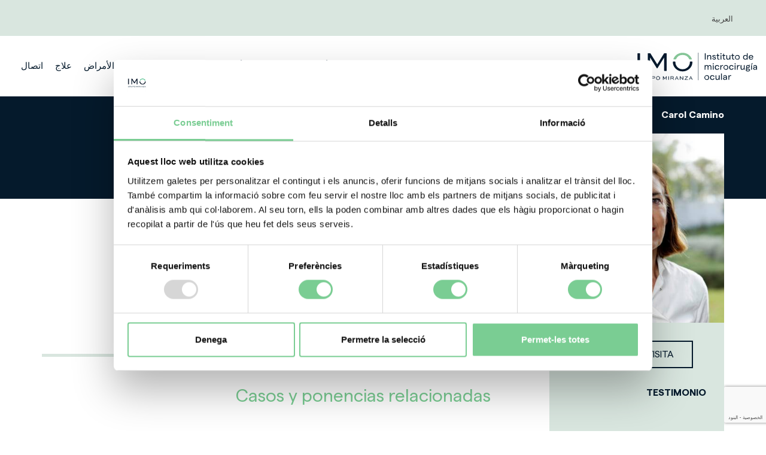

--- FILE ---
content_type: text/html; charset=UTF-8
request_url: https://www.imo.es/ar/equipo-medico/carol-camino/
body_size: 9422
content:
<!DOCTYPE html>
<html dir="rtl" lang="ar" class="no-js no-svg">

<head><style>img.lazy{min-height:1px}</style><link href="https://www.imo.es/wp-content/plugins/w3-total-cache/pub/js/lazyload.min.js" as="script">
    <title>Carol Camino | IMO</title>
<meta charset="UTF-8">

<meta name="viewport" content="width=device-width, initial-scale=1">

<link href="https://maxcdn.bootstrapcdn.com/bootstrap/3.3.7/css/bootstrap.min.css" rel="stylesheet">

<script src="https://code.jquery.com/jquery-3.2.1.min.js"></script>
<script src="https://maxcdn.bootstrapcdn.com/bootstrap/3.3.7/js/bootstrap.min.js"></script>
<script src="https://kit.fontawesome.com/e5d778d468.js" crossorigin="anonymous"></script>

<script src="https://www.imo.es/wp-content/themes/imo/assets/js/owl.carousel.js"></script>
<link href="https://www.imo.es/wp-content/themes/imo/assets/css/owl.carousel.min.css" rel="stylesheet">
<link href="https://www.imo.es/wp-content/themes/imo/assets/css/owl.theme.default.min.css" rel="stylesheet">
<script src="https://www.imo.es/wp-content/themes/imo/assets/js/jquery.cookie.js"></script>
<script src="https://www.imo.es/wp-content/themes/imo/assets/js/funciones.js"></script>
<link href="https://www.imo.es/wp-content/themes/imo/style.css" rel="stylesheet">

<script type="text/javascript">
	window.dataLayer = window.dataLayer || [];

	function gtag() {
		dataLayer.
		push(arguments);
	}

	gtag("consent", "default", {
		ad_user_data: "denied",
		ad_personalization: "denied",
		ad_storage: "denied",
		analytics_storage: "denied",
		functionality_storage: "denied",
		personalization_storage: "denied",
		security_storage: "granted",
		wait_for_update: 500,
	});
	gtag("set", "ads_data_redaction", true);
	</script>
<script type="text/javascript">
		(function (w, d, s, l, i) {
		w[l] = w[l] || [];
		w[l].push({'gtm.start': new Date().getTime(), event: 'gtm.js'});
		var f = d.getElementsByTagName(s)[0], j = d.createElement(s), dl = l !== 'dataLayer' ? '&l=' + l : '';
		j.async = true;
		j.src = 'https://www.googletagmanager.com/gtm.js?id=' + i + dl;
		f.parentNode.insertBefore(j, f);
	})(
		window,
		document,
		'script',
		'dataLayer',
		'GTM-KL24JBB'
	);
</script>
<script type="text/javascript"
		id="Cookiebot"
		src="https://consent.cookiebot.com/uc.js"
		data-implementation="wp"
		data-cbid="7036da21-6dbf-40ee-aaca-c0c5682c4fe7"
								></script>
<meta name='robots' content='index, follow, max-image-preview:large, max-snippet:-1, max-video-preview:-1' />
	<style>img:is([sizes="auto" i], [sizes^="auto," i]) { contain-intrinsic-size: 3000px 1500px }</style>
	<link rel="alternate" hreflang="ar" href="https://www.imo.es/ar/equipo-medico/carol-camino/" />
<link rel="alternate" hreflang="ru" href="https://www.imo.es/ru/equipo-medico/carol-camino/" />
<link rel="alternate" hreflang="fr" href="https://www.imo.es/fr/equipo-medico/carol-camino/" />

	<!-- This site is optimized with the Yoast SEO plugin v24.4 - https://yoast.com/wordpress/plugins/seo/ -->
	<meta name="description" content="Departamento de Optometría y Refracción Área de Baja Visión" />
	<link rel="canonical" href="https://www.imo.es/ar/equipo-medico/carol-camino/" />
	<meta property="og:locale" content="ar_AR" />
	<meta property="og:type" content="article" />
	<meta property="og:title" content="Carol Camino | IMO" />
	<meta property="og:description" content="Departamento de Optometría y Refracción Área de Baja Visión" />
	<meta property="og:url" content="https://www.imo.es/ar/equipo-medico/carol-camino/" />
	<meta property="og:site_name" content="IMO" />
	<meta property="article:publisher" content="https://www.facebook.com/imogrupomiranza/" />
	<meta property="article:modified_time" content="2022-07-27T18:04:07+00:00" />
	<meta property="og:image" content="https://www.imo.es/wp-content/uploads/2024/06/IMG-portada-IMO.png" />
	<meta property="og:image:width" content="1200" />
	<meta property="og:image:height" content="675" />
	<meta property="og:image:type" content="image/png" />
	<meta name="twitter:card" content="summary_large_image" />
	<meta name="twitter:site" content="@imogrupomiranza" />
	<script type="application/ld+json" class="yoast-schema-graph">{"@context":"https://schema.org","@graph":[{"@type":"WebPage","@id":"https://www.imo.es/ar/equipo-medico/carol-camino/","url":"https://www.imo.es/ar/equipo-medico/carol-camino/","name":"Carol Camino | IMO","isPartOf":{"@id":"https://www.imo.es/ru/#website"},"datePublished":"2022-03-24T21:11:58+00:00","dateModified":"2022-07-27T18:04:07+00:00","description":"Departamento de Optometría y Refracción Área de Baja Visión","inLanguage":"ar","potentialAction":[{"@type":"ReadAction","target":["https://www.imo.es/ar/equipo-medico/carol-camino/"]}]},{"@type":"WebSite","@id":"https://www.imo.es/ru/#website","url":"https://www.imo.es/ru/","name":"IMO","description":"Instituto de Microcirugía Ocular","publisher":{"@id":"https://www.imo.es/ru/#organization"},"potentialAction":[{"@type":"SearchAction","target":{"@type":"EntryPoint","urlTemplate":"https://www.imo.es/ru/?s={search_term_string}"},"query-input":{"@type":"PropertyValueSpecification","valueRequired":true,"valueName":"search_term_string"}}],"inLanguage":"ar"},{"@type":"Organization","@id":"https://www.imo.es/ru/#organization","name":"IMO Grupo Miranza","url":"https://www.imo.es/ru/","logo":{"@type":"ImageObject","inLanguage":"ar","@id":"https://www.imo.es/ru/#/schema/logo/image/","url":"https://www.imo.es/wp-content/uploads/2022/03/logo-imo.svg","contentUrl":"https://www.imo.es/wp-content/uploads/2022/03/logo-imo.svg","width":1,"height":1,"caption":"IMO Grupo Miranza"},"image":{"@id":"https://www.imo.es/ru/#/schema/logo/image/"},"sameAs":["https://www.facebook.com/imogrupomiranza/","https://x.com/imogrupomiranza","https://es.linkedin.com/company/imo-grupo-miranza","https://www.instagram.com/imogrupomiranza/","https://www.youtube.com/user/imobarcelona","https://open.spotify.com/playlist/51SeMAyTTTQ6sveYhrFyp6"]}]}</script>
	<!-- / Yoast SEO plugin. -->


<link rel="alternate" type="application/rss+xml" title="IMO &laquo; Carol Camino خلاصة التعليقات" href="https://www.imo.es/ar/equipo-medico/carol-camino/feed/" />
<link rel='stylesheet' id='contact-form-7-css' href='https://www.imo.es/wp-content/plugins/contact-form-7/includes/css/styles.css?ver=6.0.4' type='text/css' media='all' />
<link rel='stylesheet' id='contact-form-7-rtl-css' href='https://www.imo.es/wp-content/plugins/contact-form-7/includes/css/styles-rtl.css?ver=6.0.4' type='text/css' media='all' />
<link rel='stylesheet' id='wpcf7-redirect-script-frontend-css' href='https://www.imo.es/wp-content/plugins/wpcf7-redirect/build/css/wpcf7-redirect-frontend.min.css?ver=1.1' type='text/css' media='all' />
<link rel='stylesheet' id='wpml-legacy-dropdown-0-css' href='https://www.imo.es/wp-content/plugins/sitepress-multilingual-cms/templates/language-switchers/legacy-dropdown/style.min.css?ver=1' type='text/css' media='all' />
<link rel='stylesheet' id='cf7cf-style-css' href='https://www.imo.es/wp-content/plugins/cf7-conditional-fields/style.css?ver=2.5.8' type='text/css' media='all' />
<script type="text/javascript" src="https://www.imo.es/wp-includes/js/jquery/jquery.min.js?ver=3.7.1" id="jquery-core-js"></script>
<script type="text/javascript" src="https://www.imo.es/wp-includes/js/jquery/jquery-migrate.min.js?ver=3.4.1" id="jquery-migrate-js"></script>
<script type="text/javascript" src="https://www.imo.es/wp-content/plugins/sitepress-multilingual-cms/templates/language-switchers/legacy-dropdown/script.min.js?ver=1" id="wpml-legacy-dropdown-0-js"></script>
<link rel="https://api.w.org/" href="https://www.imo.es/ar/wp-json/" /><link rel="alternate" title="oEmbed (JSON)" type="application/json+oembed" href="https://www.imo.es/ar/wp-json/oembed/1.0/embed?url=https%3A%2F%2Fwww.imo.es%2Far%2Fequipo-medico%2Fcarol-camino%2F" />
<link rel="alternate" title="oEmbed (XML)" type="text/xml+oembed" href="https://www.imo.es/ar/wp-json/oembed/1.0/embed?url=https%3A%2F%2Fwww.imo.es%2Far%2Fequipo-medico%2Fcarol-camino%2F&#038;format=xml" />
<meta name="generator" content="WPML ver:4.7.0 stt:5,8,1,4,45,2;" />
<link rel="icon" href="https://www.imo.es/wp-content/uploads/2022/09/cropped-favicon-32x32.png" sizes="32x32" />
<link rel="icon" href="https://www.imo.es/wp-content/uploads/2022/09/cropped-favicon-192x192.png" sizes="192x192" />
<link rel="apple-touch-icon" href="https://www.imo.es/wp-content/uploads/2022/09/cropped-favicon-180x180.png" />
<meta name="msapplication-TileImage" content="https://www.imo.es/wp-content/uploads/2022/09/cropped-favicon-270x270.png" />
		<style type="text/css" id="wp-custom-css">
			
.lista-doctores .owl-carousel .owl-stage {
  width: 100% !important;
  display: flex !important;
  justify-content: center !important;
}

.lista-doctores .owl-carousel .owl-item {
  float: none !important;
  margin: 0 auto !important;
}
		</style>
		


    <!-- Google Tag Manager -->
<!-- <script>(function(w,d,s,l,i){w[l]=w[l]||[];w[l].push({'gtm.start':
new Date().getTime(),event:'gtm.js'});var f=d.getElementsByTagName(s)[0],
j=d.createElement(s),dl=l!='dataLayer'?'&l='+l:'';j.async=true;j.src=
'https://www.googletagmanager.com/gtm.js?id='+i+dl;f.parentNode.insertBefore(j,f);
})(window,document,'script','dataLayer','GTM-KL24JBB');</script> -->
<!-- End Google Tag Manager -->

<!-- Google Search Console -->
<meta name="google-site-verification" content="sBFWSZJkO_bJtfH4blNyQQhxyeR-nqxgSM5LqNJtBYY" /></head>

<body class="rtl doctores-template-default single single-doctores postid-17533">
    <!-- Google Tag Manager (noscript) -->
<!-- <noscript><iframe src="https://www.googletagmanager.com/ns.html?id=GTM-KL24JBB"
height="0" width="0" style="display:none;visibility:hidden"></iframe></noscript> -->
<!-- End Google Tag Manager (noscript) -->    <header>
        <section class="topbar">
    <div class="container">
        <div class="content-topbar">
            <div class="items-topbar hidden-xs">
                                
                                            </div>

            
            <div class="selector-idioma">
                                    
<div
	 class="wpml-ls-sidebars-topbar-idiomas wpml-ls wpml-ls-rtl wpml-ls-touch-device wpml-ls-legacy-dropdown js-wpml-ls-legacy-dropdown">
	<ul>

		<li tabindex="0" class="wpml-ls-slot-topbar-idiomas wpml-ls-item wpml-ls-item-ar wpml-ls-current-language wpml-ls-first-item wpml-ls-item-legacy-dropdown">
			<a href="#" class="js-wpml-ls-item-toggle wpml-ls-item-toggle">
                <span class="wpml-ls-native">العربية</span></a>

			<ul class="wpml-ls-sub-menu">
				
					<li class="wpml-ls-slot-topbar-idiomas wpml-ls-item wpml-ls-item-ru">
						<a href="https://www.imo.es/ru/equipo-medico/carol-camino/" class="wpml-ls-link">
                            <span class="wpml-ls-native" lang="ru">Русский</span></a>
					</li>

				
					<li class="wpml-ls-slot-topbar-idiomas wpml-ls-item wpml-ls-item-fr wpml-ls-last-item">
						<a href="https://www.imo.es/fr/equipo-medico/carol-camino/" class="wpml-ls-link">
                            <span class="wpml-ls-native" lang="fr">Français</span></a>
					</li>

							</ul>

		</li>

	</ul>
</div>
                            </div>
        </div>
    </div>
</section>        
<nav class="menu-navegacion menu-desktop">
    <div class="content-menu-desktop">
        <div class="container">
            <a href="https://www.imo.es/ar/" class="logo-menu-desktop">
                <img class="lazy" src="data:image/svg+xml,%3Csvg%20xmlns='http://www.w3.org/2000/svg'%20viewBox='0%200%200%200'%3E%3C/svg%3E" data-src="https://www.imo.es/wp-content/uploads/2022/03/logo-imo.svg" />
            </a>

            <div class="buscador-topbar p-0 hidden-lg" style="margin-right: auto;">
                            </div>

            <div class="hamburger">
                <div class="_layer -top"></div>
                <div class="_layer -mid"></div>
                <div class="_layer -bottom"></div>
            </div>

            <div class="items-menu" style="justify-content: flex-end;">
                                                                                                                            <a class="a-item-menu" href="#intro" >
                                من نحن                            </a>
                                                                                                                        <a class="a-item-menu" href="#doctores" >
                                أطباء العيون لدينا                            </a>
                                                                                                                        <a class="a-item-menu" href="#seguros" >
                                التأمين                            </a>
                                                                                                                        <a class="a-item-menu" href="#subespecialidades" >
                                التخصصات الدقيقة                            </a>
                                                                                                                        <a class="a-item-menu" href="#patologias" >
                                علم الأمراض                            </a>
                                                                                                                        <a class="a-item-menu" href="#tratamientos" >
                                علاج                            </a>
                                                                                                                        <a class="a-item-menu" href="#form" >
                                اتصال                            </a>
                                                                                    
                                            </div>
        </div>
    </div>

    

    <div class="list-megamenu">
                                                                                                                                                                                                                                                                                                                                                                        </div>
</nav>

<script type="text/javascript">
    $(document).ready(function() {
        $('.hamburger').click(function() {
            $('.hamburger').toggleClass('is-active');
            $('.items-menu').toggleClass('is-active');
            $("html").toggleClass('menu-activo');
            $(".megamenu").removeClass('mostrar');
        });

        $('.volver-atras').click(function() {
            $('.megamenu').removeClass('mostrar');
        });
    });
</script>



<script type="text/javascript">
    $(document).ready(function() {
        $(".a-item-megamenu").hover(function() {
            if ($(window).width() > 1199) {
                var id;
                $id = $(this).attr("id");
                if (!$("#megamenu-" + $id).hasClass("mostrar")) {
                    $(".a-item-megamenu").removeClass('activo');
                    $(".megamenu").removeClass('mostrar');
                    $(this).addClass('activo');
                    $("#megamenu-" + $id).addClass('mostrar');
                    $("html").addClass('menu-activo');
                } else {
                    $(".a-item-megamenu").removeClass('activo');
                    $(".megamenu").removeClass('mostrar');
                    $("html").removeClass('menu-activo');
                }
            }
        });

        $(".megamenu").hover(
            function() {
                $(this).addClass('mostrar');
            },
            function() {
                $(this).removeClass('mostrar');
            }
        );

        $(".a-plus-megamenu").click(function() {
            $(".megamenu").removeClass('mostrar');
            var id;
            $id = $(this).attr("id");
            $(this).addClass('activo');
            $("#megamenu-" + $id).addClass('mostrar');
        });

        $(window).scroll(function() {
            if ($(window).scrollTop() > 50) {
                $(".menu-navegacion").addClass('sticky-menu');
                $(".buscador-abierto ").addClass('sticky-buscador');
            } else {
                $(".menu-navegacion").removeClass('sticky-menu');
                $(".buscador-abierto ").removeClass('sticky-buscador');
            }
        });
    });
</script>    </header>

    <main>

	
	<section class="cabecera-blue-doctor">
		<section id="breadcrumbs">
			<div class="container">
				<a href="https://www.imo.es/ar/equipo-medico/carol-camino/">Equipo médico</a>
				<span class="separador"></span>
				<strong class="breadcrumb_last" aria-current="page">Carol Camino</strong>
			</div>
		</section>

		<div class="container content-info-doctor">
			<div class="row">
				<div class="col-md-7">
					<div class="info-doctor-hero">
						<h1> كارول خيمينيث</h1>
						<p class="cargo"></p>
																							</div>
				</div>
			</div>

			<div class="box-foto-doctor">
				<img class="lazy" src="data:image/svg+xml,%3Csvg%20xmlns='http://www.w3.org/2000/svg'%20viewBox='0%200%20370%20400'%3E%3C/svg%3E" data-src="https://www.imo.es/wp-content/uploads/2022/03/prof-carol-camino_1.jpeg" />

				
				<div class="box-secundario">
					<div class="div-btn-visita text-center">
						<a class="btn btn-secondary btn-big" href="#">Solicitar visita</a>
					</div>
											<div class="testimonio-doctor testimonio-video">
							<p class="tit">Testimonio</p>
							<p><iframe width="560" height="315" src="https://www.youtube.com/embed/QK5r6JGS_LI" title="YouTube video player" frameborder="0" allow="accelerometer; autoplay; clipboard-write; encrypted-media; gyroscope; picture-in-picture" allowfullscreen></iframe></p>
							<a href="http://www.imo.es/es/rosario-juez">Rosario Juez</a>
						</div>
									</div>
			</div>
		</div>
	</section>

	<section class="content-principal-doctor">
		<div class="container">
			<div class="row">
				<div class="col-md-8 trayectoria">
					<h2>Trayectoria profesional</h2>
					<p>Departamento de Optometría y Refracción.</p>
<p>Área de Baja Visión.</p>
<p>Presidenta de la Sociedad Española de Baja Visión, <a href="http://www.seebv.com/">SEEBV</a>.</p>
									</div>
									<div class="col-md-8">
						<div class="casos-ponencias">
							<h2>Casos y ponencias relacionadas</h2>
							<div class="lista-articulos">
								<ul class="list-arrow">
<li class="">
<h3 class="title-list"><a href="http://www.fundacionimo.org/es/ayudas-baja-vision">Ayudas en baja visión</a></h3>
</li>
</ul>
							</div>
						</div>
					</div>
							</div>
		</div>
	</section>

    </main>

<footer>
    									
		<div class="fila-footer" style=" background:#051A2C;">
			<div class="container">
				<div class="row d-flex flex-wrap" style=" align-items:flex-end;">
																														
								<div class="text-right col-xs-12 col-md-3 bloque-footer bloque-logo-footer">
									<a href="https://miranza.es/en/" target="_blank">
										<img class='img-responsive lazy' src="data:image/svg+xml,%3Csvg%20xmlns='http://www.w3.org/2000/svg'%20viewBox='0%200%20333%2056'%3E%3C/svg%3E" data-src='https://www.imo.es/wp-content/uploads/2022/06/logo-miranza-negativo.png'/>									</a>
								</div>

																											
								<div class="col-xs-12 col-md-7 text-right bloque-footer bloque-enlaces-footer" style="height: 100%;">
									<div class="footer-enlaces" style="display: flex; justify-content: space-between;height: 100%;">
										<a class="enlace-footer-lista text-white text-uppercase" href="https://www.imo.es/ar/%d8%aa%d8%ad%d8%b0%d9%8a%d8%b1-%d9%82%d8%a7%d9%86%d9%88%d9%86%d9%8a/">تحذير قانوني</a><a class="enlace-footer-lista text-white text-uppercase" href="https://www.imo.es/ar/%d8%b3%d9%8a%d8%a7%d8%b3%d8%a9-%d8%a7%d9%84%d8%ae%d8%b5%d9%88%d8%b5%d9%8a%d8%a9/">سياسة الخصوصية</a><a class="enlace-footer-lista text-white text-uppercase" href="https://www.imo.es/ar/%d8%a7%d8%aa%d9%81%d8%a7%d9%82%d9%8a%d8%a9-%d9%85%d9%84%d9%81%d8%a7%d8%aa-%d8%aa%d8%b9%d8%b1%d9%8a%d9%81-%d8%a7%d9%84%d8%a7%d8%b1%d8%aa%d8%a8%d8%a7%d8%b7/">اتفاقية ملفات تعريف الارتباط</a>									</div>
								</div>

																											
								<div class="text-right col-xs-12 col-md-2 bloque-footer bloque-rrss-footer" style="display:flex; align-items:flex-end; justify-content:flex-end; height:100%;">
									<a class="enlace-footer-rrss text-white" href="https://www.facebook.com/imogrupomiranza/"><i class="fab fa-facebook-square d-flex"></i></a><a class="enlace-footer-rrss text-white" href="https://twitter.com/imogrupomiranza/"><i class="fab fa-twitter-square d-flex"></i></a><a class="enlace-footer-rrss text-white" href="https://www.instagram.com/imogrupomiranza/"><i class="fab fa-instagram-square d-flex"></i></a><a class="enlace-footer-rrss text-white" href="https://www.linkedin.com/company/imo-grupo-miranza/"><i class="fab fa-linkedin d-flex"></i></a><a class="enlace-footer-rrss text-white" href="https://www.youtube.com/user/imobarcelona"><i class="fab fa-youtube-square d-flex"></i></a><a class="enlace-footer-rrss text-white" href="https://open.spotify.com/playlist/51SeMAyTTTQ6sveYhrFyp6"><i class="fab fa-spotify d-flex"></i></a>								</div>

																						</div>
			</div>
		</div>
									
		<div class="fila-footer" style=" background:#051A2C;">
			<div class="container">
				<div class="row d-flex flex-wrap" style=" align-items:flex-end;">
																														
								<div class=' col-xs-12 col-md-10 bloque-footer bloque-texto-footer text-white' style='display: flex;'><p>© IMO 2022 | Josep María Lladó, 3 . 08035 Barcelona | R.S. E08030291</p>
</div>
																											
								<div class=" col-xs-12 col-md-2 bloque-footer bloque-imagenes" style="display: flex;justify-content: flex-end;">
									<img style="max-width:6rem;margin-left:2rem;" class="img-responsive lazy" src="data:image/svg+xml,%3Csvg%20xmlns='http://www.w3.org/2000/svg'%20viewBox='0%200%20117%20117'%3E%3C/svg%3E" data-src="https://www.imo.es/wp-content/uploads/2022/06/logo-joint-commission-international.png"/>								</div>

																						</div>
			</div>
		</div>
	    </footer>

<div class="pendiente-correo" style="display: none;">
    <div class="content-pendiente-correo">
        <img class="lazy" src="data:image/svg+xml,%3Csvg%20xmlns='http://www.w3.org/2000/svg'%20viewBox='0%200%201%201'%3E%3C/svg%3E" data-src="https://www.imo.es/wp-content/themes/imo/assets/img/spinner.svg" />
        <h2>Estamos procesando tu solicitud</h2>
        <p>Por favor no cierre esta pestaña de su navegador para evitar cualquier problema..</p>
    </div>
</div>

<script type="text/javascript">
    $(document).ready(function() {
        const urlParams = new URLSearchParams(window.location.search);
        const myParam = urlParams.get('tellamamos');

        if (myParam !== null) {
            $(".div-llamamos").addClass('mostrar');
        }
    });


            $(document).ready(function() {
            $(".a-item-menu").click(function() {
                $('.hamburger').removeClass("is-active");
                $('.items-menu').removeClass("is-active");
            });
        });
    </script>

<script type="text/javascript">
            $(document).ready(function() {
            /*$('a[href^="#"]').on('click', function(event) {
            	var target = $(this.getAttribute('href'));
            	if (target.length) {
            		event.preventDefault();
            		$(this).addClass('active');
            		$('html, body').stop().animate({
            			scrollTop: target.offset().top
            		}, 1000);
            	}
            });*/
        });
    
    /*var wow = new WOW({
        mobile:false,
    })
    wow.init();*/
</script>

<script type="text/javascript" src="https://www.imo.es/wp-includes/js/dist/hooks.min.js?ver=4d63a3d491d11ffd8ac6" id="wp-hooks-js"></script>
<script type="text/javascript" src="https://www.imo.es/wp-includes/js/dist/i18n.min.js?ver=5e580eb46a90c2b997e6" id="wp-i18n-js"></script>
<script type="text/javascript" id="wp-i18n-js-after">
/* <![CDATA[ */
wp.i18n.setLocaleData( { 'text direction\u0004ltr': [ 'rtl' ] } );
/* ]]> */
</script>
<script type="text/javascript" src="https://www.imo.es/wp-content/plugins/contact-form-7/includes/swv/js/index.js?ver=6.0.4" id="swv-js"></script>
<script type="text/javascript" id="contact-form-7-js-before">
/* <![CDATA[ */
var wpcf7 = {
    "api": {
        "root": "https:\/\/www.imo.es\/ar\/wp-json\/",
        "namespace": "contact-form-7\/v1"
    },
    "cached": 1
};
/* ]]> */
</script>
<script type="text/javascript" src="https://www.imo.es/wp-content/plugins/contact-form-7/includes/js/index.js?ver=6.0.4" id="contact-form-7-js"></script>
<script type="text/javascript" id="wpcf7-redirect-script-js-extra">
/* <![CDATA[ */
var wpcf7r = {"ajax_url":"https:\/\/www.imo.es\/wp-admin\/admin-ajax.php"};
/* ]]> */
</script>
<script type="text/javascript" src="https://www.imo.es/wp-content/plugins/wpcf7-redirect/build/js/wpcf7r-fe.js?ver=1.1" id="wpcf7-redirect-script-js"></script>
<script type="text/javascript" id="wpcf7cf-scripts-js-extra">
/* <![CDATA[ */
var wpcf7cf_global_settings = {"ajaxurl":"https:\/\/www.imo.es\/wp-admin\/admin-ajax.php"};
/* ]]> */
</script>
<script type="text/javascript" src="https://www.imo.es/wp-content/plugins/cf7-conditional-fields/js/scripts.js?ver=2.5.8" id="wpcf7cf-scripts-js"></script>
			<script  id="c4wp-recaptcha-js" src="https://www.google.com/recaptcha/api.js?render=6Lf1WZgiAAAAAMmKOQLbKwtFd8TO1s_Eg9LIwJzP&#038;hl=ar"></script>
			<script id="c4wp-inline-js" type="text/javascript">
				
				( function( grecaptcha ) {

					let c4wp_onloadCallback = function() {
						for ( var i = 0; i < document.forms.length; i++ ) {
							let form = document.forms[i];
							let captcha_div = form.querySelector( '.c4wp_captcha_field_div:not(.rendered)' );
							let jetpack_sso = form.querySelector( '#jetpack-sso-wrap' );

							if ( null === captcha_div || form.id == 'create-group-form' ) {								
								continue;
							}
							if ( !( captcha_div.offsetWidth || captcha_div.offsetHeight || captcha_div.getClientRects().length ) ) {					    	
								if ( jetpack_sso == null && ! form.classList.contains( 'woocommerce-form-login' ) ) {
									continue;
								}
							}

							let alreadyCloned = form.querySelector( '.c4wp-submit' );
							if ( null != alreadyCloned ) {
								continue;
							}

							let foundSubmitBtn = form.querySelector( '#signup-form [type=submit], [type=submit]:not(.nf-element):not(#group-creation-create):not([name="signup_submit"]):not([name="ac_form_submit"]):not(.verify-captcha)' );
							let cloned = false;
							let clone  = false;

							// Submit button found, clone it.
							if ( foundSubmitBtn ) {
								clone = foundSubmitBtn.cloneNode(true);
								clone.classList.add( 'c4wp-submit' );
								clone.removeAttribute( 'onclick' );
								clone.removeAttribute( 'onkeypress' );
								if ( foundSubmitBtn.parentElement.form === null ) {
									foundSubmitBtn.parentElement.prepend(clone);
								} else {
									foundSubmitBtn.parentElement.insertBefore( clone, foundSubmitBtn );
								}
								foundSubmitBtn.style.display = "none";
								cloned = true;
							}
							
							// Clone created, listen to its click.
							if ( cloned ) {
								clone.addEventListener( 'click', function ( event ) {
									logSubmit( event, 'cloned', form, foundSubmitBtn );
								});
							// No clone, execture and watch for form submission.
							} else {
								grecaptcha.execute(
									'6Lf1WZgiAAAAAMmKOQLbKwtFd8TO1s_Eg9LIwJzP',
								).then( function( data ) {
									var responseElem = form.querySelector( '.c4wp_response' );
									responseElem.setAttribute( 'value', data );	
								});

								// Anything else.
								form.addEventListener( 'submit', function ( event ) {
									logSubmit( event, 'other', form );
								});	
							}

							function logSubmit( event, form_type = '', form, foundSubmitBtn ) {

								// Standard v3 check.
								if ( ! form.classList.contains( 'c4wp_v2_fallback_active' ) && ! form.classList.contains( 'c4wp_verified' ) ) {
									event.preventDefault();
									try {
										grecaptcha.execute(
											'6Lf1WZgiAAAAAMmKOQLbKwtFd8TO1s_Eg9LIwJzP',
										).then( function( data ) {	
											var responseElem = form.querySelector( '.c4wp_response' );
											if ( responseElem == null ) {
												var responseElem = document.querySelector( '.c4wp_response' );
											}
											
											responseElem.setAttribute( 'value', data );	

											

			var parentElem = captcha_div.parentElement;

			if ( ! form.classList.contains( 'c4wp_verify_underway' ) && captcha_div.parentElement.getAttribute( 'data-c4wp-use-ajax' ) == 'true' ) {
				form.classList.add('c4wp_verify_underway' );
				const flagMarkup =  '<input id="c4wp_ajax_flag" type="hidden" name="c4wp_ajax_flag" value="c4wp_ajax_flag">';
				var flagMarkupDiv = document.createElement('div');
				flagMarkupDiv.innerHTML = flagMarkup.trim();

				form.appendChild( flagMarkupDiv );
	
				var nonce = captcha_div.parentElement.getAttribute( 'data-nonce' );

				var post_data = {
					'action'   : 'c4wp_ajax_verify',
					'nonce'    : nonce,
					'response' : data
				};

				var formData = new FormData();

				formData.append( 'action', 'c4wp_ajax_verify' );
				formData.append( 'nonce', nonce );
				formData.append( 'response', data );
				
				fetch( 'https://www.imo.es/wp-admin/admin-ajax.php', {
					method: 'POST',
					body: formData,
				} ) // wrapped
					.then( 
						res => res.json()
					)
					.then( data => {

						if ( data['success'] ) {
							form.classList.add( 'c4wp_verified' );
							// Submit as usual.
							if ( foundSubmitBtn ) {
								foundSubmitBtn.click();
							} else {								
								if ( typeof form.submit === 'function' ) {
									form.submit();
								} else {
									HTMLFormElement.prototype.submit.call(form);
								}
							}

						} else {
							
					captcha_div.innerHTML = '';
					form.classList.add( 'c4wp_v2_fallback_active' );
					flagMarkupDiv.firstChild.setAttribute( 'name', 'c4wp_v2_fallback' );

					var c4wp_captcha = grecaptcha.render( captcha_div,{
						'sitekey' : '',		
						'size'  : 'normal',
						'theme' : 'light',				
						'expired-callback' : function(){
							grecaptcha.reset( c4wp_captcha );
						}
					}); 
										
							// Prevent further submission
							event.preventDefault();
							return false;
						}
					} )
					.catch( err => console.error( err ) );

				// Prevent further submission
				event.preventDefault();
				return false;
			}
			
											// Submit as usual.
											if ( foundSubmitBtn ) {
												foundSubmitBtn.click();
											} else {
												
												if ( typeof form.submit === 'function' ) {
													form.submit();
												} else {
													HTMLFormElement.prototype.submit.call(form);
												}
											}

											return true;
										});
									} catch (e) {
										// Slience.
									}
								// V2 fallback.
								} else {
									if ( form.classList.contains( 'wpforms-form' ) || form.classList.contains( 'frm-fluent-form' )) {
										return true;
									}
									
									// Submit as usual.
									if ( typeof form.submit === 'function' ) {
										form.submit();
									} else {
										HTMLFormElement.prototype.submit.call(form);
									}

									return true;
								}
							};
						}
					};

					grecaptcha.ready( c4wp_onloadCallback );

					if ( typeof jQuery !== 'undefined' ) {
						jQuery( 'body' ).on( 'click', '.acomment-reply.bp-primary-action', function ( e ) {
							c4wp_onloadCallback();
						});	
					}

					//token is valid for 2 minutes, So get new token every after 1 minutes 50 seconds
					setInterval(c4wp_onloadCallback, 110000);

					 			
			grecaptcha.ready( c4wp_onloadCallback );
			

			document.addEventListener( 'wpcf7mailsent', function( event ) {
				var inputs = event.detail.inputs;
				const element = document.querySelector( '.c4wp-tip' );
				if ( element ) {
					element.remove();
				}
			}, false );	

			document.addEventListener( 'wpcf7invalid', function( event ) {
				if ( ! form.classList.contains( 'c4wp_v2_fallback_active' ) ) {
					var inputs = event.detail.inputs;
					const element = form.querySelector( '.c4wp-tip' );
					if ( element ) {
						element.remove();
					}
					for ( var i = 0; i < inputs.length; i++ ) {
						if ( 'g-recaptcha-response' == inputs[i].name ) {
							var htmlString = '<span class="wpcf7-not-valid-tip c4wp-tip">Resuelve el CAPTCHA para contnuar</span>';
							var newElem = document.createElement('span');
							newElem.innerHTML = htmlString.trim();
							const fieldElem = form.querySelector( '.c4wp_captcha_field' );
							fieldElem.append( newElem );
							break;
						}
					}
				}
			}, false );	

			window.onload = (event) => {
				var  errText = document.querySelectorAll("li[id$=g-recaptcha-response]");

				if ( null != errText && typeof errText[0] != 'undefined' ) {
					var ourForm = errText[0].parentNode.parentNode.parentNode.querySelector( 'form' );
					var errorOutput = ourForm.querySelector( '.wpcf7-response-output' );
					errorOutput.textContent = errText[0].textContent;
				}
			};
		
				} )( grecaptcha );
			</script>
						<style type="text/css">
				.login #login, .login #lostpasswordform {
					min-width: 350px !important;
				}
			</style>
			
<script>
    (function(d) {
        var s = d.createElement("script");
        s.setAttribute("data-account", "Z783kOs1zI");
        s.setAttribute("src", "https://cdn.userway.org/widget.js");
        (d.body || d.head).appendChild(s);
    })(document)
</script><noscript>Please ensure Javascript is enabled for purposes of <a href="https://userway.org">website accessibility</a></noscript>

<script>window.w3tc_lazyload=1,window.lazyLoadOptions={elements_selector:".lazy",callback_loaded:function(t){var e;try{e=new CustomEvent("w3tc_lazyload_loaded",{detail:{e:t}})}catch(a){(e=document.createEvent("CustomEvent")).initCustomEvent("w3tc_lazyload_loaded",!1,!1,{e:t})}window.dispatchEvent(e)}}</script><script async src="https://www.imo.es/wp-content/plugins/w3-total-cache/pub/js/lazyload.min.js"></script></body>

</html>
<!--
Performance optimized by W3 Total Cache. Learn more: https://www.boldgrid.com/w3-total-cache/

Page Caching using Disk: Enhanced 
Lazy Loading

Served from: www.imo.es @ 2025-12-04 13:25:24 by W3 Total Cache
-->

--- FILE ---
content_type: text/html; charset=utf-8
request_url: https://www.google.com/recaptcha/api2/anchor?ar=1&k=6Lf1WZgiAAAAAMmKOQLbKwtFd8TO1s_Eg9LIwJzP&co=aHR0cHM6Ly93d3cuaW1vLmVzOjQ0Mw..&hl=ar&v=N67nZn4AqZkNcbeMu4prBgzg&size=invisible&anchor-ms=20000&execute-ms=30000&cb=u6jdpvhq2afn
body_size: 49075
content:
<!DOCTYPE HTML><html dir="rtl" lang="ar"><head><meta http-equiv="Content-Type" content="text/html; charset=UTF-8">
<meta http-equiv="X-UA-Compatible" content="IE=edge">
<title>reCAPTCHA</title>
<style type="text/css">
/* cyrillic-ext */
@font-face {
  font-family: 'Roboto';
  font-style: normal;
  font-weight: 400;
  font-stretch: 100%;
  src: url(//fonts.gstatic.com/s/roboto/v48/KFO7CnqEu92Fr1ME7kSn66aGLdTylUAMa3GUBHMdazTgWw.woff2) format('woff2');
  unicode-range: U+0460-052F, U+1C80-1C8A, U+20B4, U+2DE0-2DFF, U+A640-A69F, U+FE2E-FE2F;
}
/* cyrillic */
@font-face {
  font-family: 'Roboto';
  font-style: normal;
  font-weight: 400;
  font-stretch: 100%;
  src: url(//fonts.gstatic.com/s/roboto/v48/KFO7CnqEu92Fr1ME7kSn66aGLdTylUAMa3iUBHMdazTgWw.woff2) format('woff2');
  unicode-range: U+0301, U+0400-045F, U+0490-0491, U+04B0-04B1, U+2116;
}
/* greek-ext */
@font-face {
  font-family: 'Roboto';
  font-style: normal;
  font-weight: 400;
  font-stretch: 100%;
  src: url(//fonts.gstatic.com/s/roboto/v48/KFO7CnqEu92Fr1ME7kSn66aGLdTylUAMa3CUBHMdazTgWw.woff2) format('woff2');
  unicode-range: U+1F00-1FFF;
}
/* greek */
@font-face {
  font-family: 'Roboto';
  font-style: normal;
  font-weight: 400;
  font-stretch: 100%;
  src: url(//fonts.gstatic.com/s/roboto/v48/KFO7CnqEu92Fr1ME7kSn66aGLdTylUAMa3-UBHMdazTgWw.woff2) format('woff2');
  unicode-range: U+0370-0377, U+037A-037F, U+0384-038A, U+038C, U+038E-03A1, U+03A3-03FF;
}
/* math */
@font-face {
  font-family: 'Roboto';
  font-style: normal;
  font-weight: 400;
  font-stretch: 100%;
  src: url(//fonts.gstatic.com/s/roboto/v48/KFO7CnqEu92Fr1ME7kSn66aGLdTylUAMawCUBHMdazTgWw.woff2) format('woff2');
  unicode-range: U+0302-0303, U+0305, U+0307-0308, U+0310, U+0312, U+0315, U+031A, U+0326-0327, U+032C, U+032F-0330, U+0332-0333, U+0338, U+033A, U+0346, U+034D, U+0391-03A1, U+03A3-03A9, U+03B1-03C9, U+03D1, U+03D5-03D6, U+03F0-03F1, U+03F4-03F5, U+2016-2017, U+2034-2038, U+203C, U+2040, U+2043, U+2047, U+2050, U+2057, U+205F, U+2070-2071, U+2074-208E, U+2090-209C, U+20D0-20DC, U+20E1, U+20E5-20EF, U+2100-2112, U+2114-2115, U+2117-2121, U+2123-214F, U+2190, U+2192, U+2194-21AE, U+21B0-21E5, U+21F1-21F2, U+21F4-2211, U+2213-2214, U+2216-22FF, U+2308-230B, U+2310, U+2319, U+231C-2321, U+2336-237A, U+237C, U+2395, U+239B-23B7, U+23D0, U+23DC-23E1, U+2474-2475, U+25AF, U+25B3, U+25B7, U+25BD, U+25C1, U+25CA, U+25CC, U+25FB, U+266D-266F, U+27C0-27FF, U+2900-2AFF, U+2B0E-2B11, U+2B30-2B4C, U+2BFE, U+3030, U+FF5B, U+FF5D, U+1D400-1D7FF, U+1EE00-1EEFF;
}
/* symbols */
@font-face {
  font-family: 'Roboto';
  font-style: normal;
  font-weight: 400;
  font-stretch: 100%;
  src: url(//fonts.gstatic.com/s/roboto/v48/KFO7CnqEu92Fr1ME7kSn66aGLdTylUAMaxKUBHMdazTgWw.woff2) format('woff2');
  unicode-range: U+0001-000C, U+000E-001F, U+007F-009F, U+20DD-20E0, U+20E2-20E4, U+2150-218F, U+2190, U+2192, U+2194-2199, U+21AF, U+21E6-21F0, U+21F3, U+2218-2219, U+2299, U+22C4-22C6, U+2300-243F, U+2440-244A, U+2460-24FF, U+25A0-27BF, U+2800-28FF, U+2921-2922, U+2981, U+29BF, U+29EB, U+2B00-2BFF, U+4DC0-4DFF, U+FFF9-FFFB, U+10140-1018E, U+10190-1019C, U+101A0, U+101D0-101FD, U+102E0-102FB, U+10E60-10E7E, U+1D2C0-1D2D3, U+1D2E0-1D37F, U+1F000-1F0FF, U+1F100-1F1AD, U+1F1E6-1F1FF, U+1F30D-1F30F, U+1F315, U+1F31C, U+1F31E, U+1F320-1F32C, U+1F336, U+1F378, U+1F37D, U+1F382, U+1F393-1F39F, U+1F3A7-1F3A8, U+1F3AC-1F3AF, U+1F3C2, U+1F3C4-1F3C6, U+1F3CA-1F3CE, U+1F3D4-1F3E0, U+1F3ED, U+1F3F1-1F3F3, U+1F3F5-1F3F7, U+1F408, U+1F415, U+1F41F, U+1F426, U+1F43F, U+1F441-1F442, U+1F444, U+1F446-1F449, U+1F44C-1F44E, U+1F453, U+1F46A, U+1F47D, U+1F4A3, U+1F4B0, U+1F4B3, U+1F4B9, U+1F4BB, U+1F4BF, U+1F4C8-1F4CB, U+1F4D6, U+1F4DA, U+1F4DF, U+1F4E3-1F4E6, U+1F4EA-1F4ED, U+1F4F7, U+1F4F9-1F4FB, U+1F4FD-1F4FE, U+1F503, U+1F507-1F50B, U+1F50D, U+1F512-1F513, U+1F53E-1F54A, U+1F54F-1F5FA, U+1F610, U+1F650-1F67F, U+1F687, U+1F68D, U+1F691, U+1F694, U+1F698, U+1F6AD, U+1F6B2, U+1F6B9-1F6BA, U+1F6BC, U+1F6C6-1F6CF, U+1F6D3-1F6D7, U+1F6E0-1F6EA, U+1F6F0-1F6F3, U+1F6F7-1F6FC, U+1F700-1F7FF, U+1F800-1F80B, U+1F810-1F847, U+1F850-1F859, U+1F860-1F887, U+1F890-1F8AD, U+1F8B0-1F8BB, U+1F8C0-1F8C1, U+1F900-1F90B, U+1F93B, U+1F946, U+1F984, U+1F996, U+1F9E9, U+1FA00-1FA6F, U+1FA70-1FA7C, U+1FA80-1FA89, U+1FA8F-1FAC6, U+1FACE-1FADC, U+1FADF-1FAE9, U+1FAF0-1FAF8, U+1FB00-1FBFF;
}
/* vietnamese */
@font-face {
  font-family: 'Roboto';
  font-style: normal;
  font-weight: 400;
  font-stretch: 100%;
  src: url(//fonts.gstatic.com/s/roboto/v48/KFO7CnqEu92Fr1ME7kSn66aGLdTylUAMa3OUBHMdazTgWw.woff2) format('woff2');
  unicode-range: U+0102-0103, U+0110-0111, U+0128-0129, U+0168-0169, U+01A0-01A1, U+01AF-01B0, U+0300-0301, U+0303-0304, U+0308-0309, U+0323, U+0329, U+1EA0-1EF9, U+20AB;
}
/* latin-ext */
@font-face {
  font-family: 'Roboto';
  font-style: normal;
  font-weight: 400;
  font-stretch: 100%;
  src: url(//fonts.gstatic.com/s/roboto/v48/KFO7CnqEu92Fr1ME7kSn66aGLdTylUAMa3KUBHMdazTgWw.woff2) format('woff2');
  unicode-range: U+0100-02BA, U+02BD-02C5, U+02C7-02CC, U+02CE-02D7, U+02DD-02FF, U+0304, U+0308, U+0329, U+1D00-1DBF, U+1E00-1E9F, U+1EF2-1EFF, U+2020, U+20A0-20AB, U+20AD-20C0, U+2113, U+2C60-2C7F, U+A720-A7FF;
}
/* latin */
@font-face {
  font-family: 'Roboto';
  font-style: normal;
  font-weight: 400;
  font-stretch: 100%;
  src: url(//fonts.gstatic.com/s/roboto/v48/KFO7CnqEu92Fr1ME7kSn66aGLdTylUAMa3yUBHMdazQ.woff2) format('woff2');
  unicode-range: U+0000-00FF, U+0131, U+0152-0153, U+02BB-02BC, U+02C6, U+02DA, U+02DC, U+0304, U+0308, U+0329, U+2000-206F, U+20AC, U+2122, U+2191, U+2193, U+2212, U+2215, U+FEFF, U+FFFD;
}
/* cyrillic-ext */
@font-face {
  font-family: 'Roboto';
  font-style: normal;
  font-weight: 500;
  font-stretch: 100%;
  src: url(//fonts.gstatic.com/s/roboto/v48/KFO7CnqEu92Fr1ME7kSn66aGLdTylUAMa3GUBHMdazTgWw.woff2) format('woff2');
  unicode-range: U+0460-052F, U+1C80-1C8A, U+20B4, U+2DE0-2DFF, U+A640-A69F, U+FE2E-FE2F;
}
/* cyrillic */
@font-face {
  font-family: 'Roboto';
  font-style: normal;
  font-weight: 500;
  font-stretch: 100%;
  src: url(//fonts.gstatic.com/s/roboto/v48/KFO7CnqEu92Fr1ME7kSn66aGLdTylUAMa3iUBHMdazTgWw.woff2) format('woff2');
  unicode-range: U+0301, U+0400-045F, U+0490-0491, U+04B0-04B1, U+2116;
}
/* greek-ext */
@font-face {
  font-family: 'Roboto';
  font-style: normal;
  font-weight: 500;
  font-stretch: 100%;
  src: url(//fonts.gstatic.com/s/roboto/v48/KFO7CnqEu92Fr1ME7kSn66aGLdTylUAMa3CUBHMdazTgWw.woff2) format('woff2');
  unicode-range: U+1F00-1FFF;
}
/* greek */
@font-face {
  font-family: 'Roboto';
  font-style: normal;
  font-weight: 500;
  font-stretch: 100%;
  src: url(//fonts.gstatic.com/s/roboto/v48/KFO7CnqEu92Fr1ME7kSn66aGLdTylUAMa3-UBHMdazTgWw.woff2) format('woff2');
  unicode-range: U+0370-0377, U+037A-037F, U+0384-038A, U+038C, U+038E-03A1, U+03A3-03FF;
}
/* math */
@font-face {
  font-family: 'Roboto';
  font-style: normal;
  font-weight: 500;
  font-stretch: 100%;
  src: url(//fonts.gstatic.com/s/roboto/v48/KFO7CnqEu92Fr1ME7kSn66aGLdTylUAMawCUBHMdazTgWw.woff2) format('woff2');
  unicode-range: U+0302-0303, U+0305, U+0307-0308, U+0310, U+0312, U+0315, U+031A, U+0326-0327, U+032C, U+032F-0330, U+0332-0333, U+0338, U+033A, U+0346, U+034D, U+0391-03A1, U+03A3-03A9, U+03B1-03C9, U+03D1, U+03D5-03D6, U+03F0-03F1, U+03F4-03F5, U+2016-2017, U+2034-2038, U+203C, U+2040, U+2043, U+2047, U+2050, U+2057, U+205F, U+2070-2071, U+2074-208E, U+2090-209C, U+20D0-20DC, U+20E1, U+20E5-20EF, U+2100-2112, U+2114-2115, U+2117-2121, U+2123-214F, U+2190, U+2192, U+2194-21AE, U+21B0-21E5, U+21F1-21F2, U+21F4-2211, U+2213-2214, U+2216-22FF, U+2308-230B, U+2310, U+2319, U+231C-2321, U+2336-237A, U+237C, U+2395, U+239B-23B7, U+23D0, U+23DC-23E1, U+2474-2475, U+25AF, U+25B3, U+25B7, U+25BD, U+25C1, U+25CA, U+25CC, U+25FB, U+266D-266F, U+27C0-27FF, U+2900-2AFF, U+2B0E-2B11, U+2B30-2B4C, U+2BFE, U+3030, U+FF5B, U+FF5D, U+1D400-1D7FF, U+1EE00-1EEFF;
}
/* symbols */
@font-face {
  font-family: 'Roboto';
  font-style: normal;
  font-weight: 500;
  font-stretch: 100%;
  src: url(//fonts.gstatic.com/s/roboto/v48/KFO7CnqEu92Fr1ME7kSn66aGLdTylUAMaxKUBHMdazTgWw.woff2) format('woff2');
  unicode-range: U+0001-000C, U+000E-001F, U+007F-009F, U+20DD-20E0, U+20E2-20E4, U+2150-218F, U+2190, U+2192, U+2194-2199, U+21AF, U+21E6-21F0, U+21F3, U+2218-2219, U+2299, U+22C4-22C6, U+2300-243F, U+2440-244A, U+2460-24FF, U+25A0-27BF, U+2800-28FF, U+2921-2922, U+2981, U+29BF, U+29EB, U+2B00-2BFF, U+4DC0-4DFF, U+FFF9-FFFB, U+10140-1018E, U+10190-1019C, U+101A0, U+101D0-101FD, U+102E0-102FB, U+10E60-10E7E, U+1D2C0-1D2D3, U+1D2E0-1D37F, U+1F000-1F0FF, U+1F100-1F1AD, U+1F1E6-1F1FF, U+1F30D-1F30F, U+1F315, U+1F31C, U+1F31E, U+1F320-1F32C, U+1F336, U+1F378, U+1F37D, U+1F382, U+1F393-1F39F, U+1F3A7-1F3A8, U+1F3AC-1F3AF, U+1F3C2, U+1F3C4-1F3C6, U+1F3CA-1F3CE, U+1F3D4-1F3E0, U+1F3ED, U+1F3F1-1F3F3, U+1F3F5-1F3F7, U+1F408, U+1F415, U+1F41F, U+1F426, U+1F43F, U+1F441-1F442, U+1F444, U+1F446-1F449, U+1F44C-1F44E, U+1F453, U+1F46A, U+1F47D, U+1F4A3, U+1F4B0, U+1F4B3, U+1F4B9, U+1F4BB, U+1F4BF, U+1F4C8-1F4CB, U+1F4D6, U+1F4DA, U+1F4DF, U+1F4E3-1F4E6, U+1F4EA-1F4ED, U+1F4F7, U+1F4F9-1F4FB, U+1F4FD-1F4FE, U+1F503, U+1F507-1F50B, U+1F50D, U+1F512-1F513, U+1F53E-1F54A, U+1F54F-1F5FA, U+1F610, U+1F650-1F67F, U+1F687, U+1F68D, U+1F691, U+1F694, U+1F698, U+1F6AD, U+1F6B2, U+1F6B9-1F6BA, U+1F6BC, U+1F6C6-1F6CF, U+1F6D3-1F6D7, U+1F6E0-1F6EA, U+1F6F0-1F6F3, U+1F6F7-1F6FC, U+1F700-1F7FF, U+1F800-1F80B, U+1F810-1F847, U+1F850-1F859, U+1F860-1F887, U+1F890-1F8AD, U+1F8B0-1F8BB, U+1F8C0-1F8C1, U+1F900-1F90B, U+1F93B, U+1F946, U+1F984, U+1F996, U+1F9E9, U+1FA00-1FA6F, U+1FA70-1FA7C, U+1FA80-1FA89, U+1FA8F-1FAC6, U+1FACE-1FADC, U+1FADF-1FAE9, U+1FAF0-1FAF8, U+1FB00-1FBFF;
}
/* vietnamese */
@font-face {
  font-family: 'Roboto';
  font-style: normal;
  font-weight: 500;
  font-stretch: 100%;
  src: url(//fonts.gstatic.com/s/roboto/v48/KFO7CnqEu92Fr1ME7kSn66aGLdTylUAMa3OUBHMdazTgWw.woff2) format('woff2');
  unicode-range: U+0102-0103, U+0110-0111, U+0128-0129, U+0168-0169, U+01A0-01A1, U+01AF-01B0, U+0300-0301, U+0303-0304, U+0308-0309, U+0323, U+0329, U+1EA0-1EF9, U+20AB;
}
/* latin-ext */
@font-face {
  font-family: 'Roboto';
  font-style: normal;
  font-weight: 500;
  font-stretch: 100%;
  src: url(//fonts.gstatic.com/s/roboto/v48/KFO7CnqEu92Fr1ME7kSn66aGLdTylUAMa3KUBHMdazTgWw.woff2) format('woff2');
  unicode-range: U+0100-02BA, U+02BD-02C5, U+02C7-02CC, U+02CE-02D7, U+02DD-02FF, U+0304, U+0308, U+0329, U+1D00-1DBF, U+1E00-1E9F, U+1EF2-1EFF, U+2020, U+20A0-20AB, U+20AD-20C0, U+2113, U+2C60-2C7F, U+A720-A7FF;
}
/* latin */
@font-face {
  font-family: 'Roboto';
  font-style: normal;
  font-weight: 500;
  font-stretch: 100%;
  src: url(//fonts.gstatic.com/s/roboto/v48/KFO7CnqEu92Fr1ME7kSn66aGLdTylUAMa3yUBHMdazQ.woff2) format('woff2');
  unicode-range: U+0000-00FF, U+0131, U+0152-0153, U+02BB-02BC, U+02C6, U+02DA, U+02DC, U+0304, U+0308, U+0329, U+2000-206F, U+20AC, U+2122, U+2191, U+2193, U+2212, U+2215, U+FEFF, U+FFFD;
}
/* cyrillic-ext */
@font-face {
  font-family: 'Roboto';
  font-style: normal;
  font-weight: 900;
  font-stretch: 100%;
  src: url(//fonts.gstatic.com/s/roboto/v48/KFO7CnqEu92Fr1ME7kSn66aGLdTylUAMa3GUBHMdazTgWw.woff2) format('woff2');
  unicode-range: U+0460-052F, U+1C80-1C8A, U+20B4, U+2DE0-2DFF, U+A640-A69F, U+FE2E-FE2F;
}
/* cyrillic */
@font-face {
  font-family: 'Roboto';
  font-style: normal;
  font-weight: 900;
  font-stretch: 100%;
  src: url(//fonts.gstatic.com/s/roboto/v48/KFO7CnqEu92Fr1ME7kSn66aGLdTylUAMa3iUBHMdazTgWw.woff2) format('woff2');
  unicode-range: U+0301, U+0400-045F, U+0490-0491, U+04B0-04B1, U+2116;
}
/* greek-ext */
@font-face {
  font-family: 'Roboto';
  font-style: normal;
  font-weight: 900;
  font-stretch: 100%;
  src: url(//fonts.gstatic.com/s/roboto/v48/KFO7CnqEu92Fr1ME7kSn66aGLdTylUAMa3CUBHMdazTgWw.woff2) format('woff2');
  unicode-range: U+1F00-1FFF;
}
/* greek */
@font-face {
  font-family: 'Roboto';
  font-style: normal;
  font-weight: 900;
  font-stretch: 100%;
  src: url(//fonts.gstatic.com/s/roboto/v48/KFO7CnqEu92Fr1ME7kSn66aGLdTylUAMa3-UBHMdazTgWw.woff2) format('woff2');
  unicode-range: U+0370-0377, U+037A-037F, U+0384-038A, U+038C, U+038E-03A1, U+03A3-03FF;
}
/* math */
@font-face {
  font-family: 'Roboto';
  font-style: normal;
  font-weight: 900;
  font-stretch: 100%;
  src: url(//fonts.gstatic.com/s/roboto/v48/KFO7CnqEu92Fr1ME7kSn66aGLdTylUAMawCUBHMdazTgWw.woff2) format('woff2');
  unicode-range: U+0302-0303, U+0305, U+0307-0308, U+0310, U+0312, U+0315, U+031A, U+0326-0327, U+032C, U+032F-0330, U+0332-0333, U+0338, U+033A, U+0346, U+034D, U+0391-03A1, U+03A3-03A9, U+03B1-03C9, U+03D1, U+03D5-03D6, U+03F0-03F1, U+03F4-03F5, U+2016-2017, U+2034-2038, U+203C, U+2040, U+2043, U+2047, U+2050, U+2057, U+205F, U+2070-2071, U+2074-208E, U+2090-209C, U+20D0-20DC, U+20E1, U+20E5-20EF, U+2100-2112, U+2114-2115, U+2117-2121, U+2123-214F, U+2190, U+2192, U+2194-21AE, U+21B0-21E5, U+21F1-21F2, U+21F4-2211, U+2213-2214, U+2216-22FF, U+2308-230B, U+2310, U+2319, U+231C-2321, U+2336-237A, U+237C, U+2395, U+239B-23B7, U+23D0, U+23DC-23E1, U+2474-2475, U+25AF, U+25B3, U+25B7, U+25BD, U+25C1, U+25CA, U+25CC, U+25FB, U+266D-266F, U+27C0-27FF, U+2900-2AFF, U+2B0E-2B11, U+2B30-2B4C, U+2BFE, U+3030, U+FF5B, U+FF5D, U+1D400-1D7FF, U+1EE00-1EEFF;
}
/* symbols */
@font-face {
  font-family: 'Roboto';
  font-style: normal;
  font-weight: 900;
  font-stretch: 100%;
  src: url(//fonts.gstatic.com/s/roboto/v48/KFO7CnqEu92Fr1ME7kSn66aGLdTylUAMaxKUBHMdazTgWw.woff2) format('woff2');
  unicode-range: U+0001-000C, U+000E-001F, U+007F-009F, U+20DD-20E0, U+20E2-20E4, U+2150-218F, U+2190, U+2192, U+2194-2199, U+21AF, U+21E6-21F0, U+21F3, U+2218-2219, U+2299, U+22C4-22C6, U+2300-243F, U+2440-244A, U+2460-24FF, U+25A0-27BF, U+2800-28FF, U+2921-2922, U+2981, U+29BF, U+29EB, U+2B00-2BFF, U+4DC0-4DFF, U+FFF9-FFFB, U+10140-1018E, U+10190-1019C, U+101A0, U+101D0-101FD, U+102E0-102FB, U+10E60-10E7E, U+1D2C0-1D2D3, U+1D2E0-1D37F, U+1F000-1F0FF, U+1F100-1F1AD, U+1F1E6-1F1FF, U+1F30D-1F30F, U+1F315, U+1F31C, U+1F31E, U+1F320-1F32C, U+1F336, U+1F378, U+1F37D, U+1F382, U+1F393-1F39F, U+1F3A7-1F3A8, U+1F3AC-1F3AF, U+1F3C2, U+1F3C4-1F3C6, U+1F3CA-1F3CE, U+1F3D4-1F3E0, U+1F3ED, U+1F3F1-1F3F3, U+1F3F5-1F3F7, U+1F408, U+1F415, U+1F41F, U+1F426, U+1F43F, U+1F441-1F442, U+1F444, U+1F446-1F449, U+1F44C-1F44E, U+1F453, U+1F46A, U+1F47D, U+1F4A3, U+1F4B0, U+1F4B3, U+1F4B9, U+1F4BB, U+1F4BF, U+1F4C8-1F4CB, U+1F4D6, U+1F4DA, U+1F4DF, U+1F4E3-1F4E6, U+1F4EA-1F4ED, U+1F4F7, U+1F4F9-1F4FB, U+1F4FD-1F4FE, U+1F503, U+1F507-1F50B, U+1F50D, U+1F512-1F513, U+1F53E-1F54A, U+1F54F-1F5FA, U+1F610, U+1F650-1F67F, U+1F687, U+1F68D, U+1F691, U+1F694, U+1F698, U+1F6AD, U+1F6B2, U+1F6B9-1F6BA, U+1F6BC, U+1F6C6-1F6CF, U+1F6D3-1F6D7, U+1F6E0-1F6EA, U+1F6F0-1F6F3, U+1F6F7-1F6FC, U+1F700-1F7FF, U+1F800-1F80B, U+1F810-1F847, U+1F850-1F859, U+1F860-1F887, U+1F890-1F8AD, U+1F8B0-1F8BB, U+1F8C0-1F8C1, U+1F900-1F90B, U+1F93B, U+1F946, U+1F984, U+1F996, U+1F9E9, U+1FA00-1FA6F, U+1FA70-1FA7C, U+1FA80-1FA89, U+1FA8F-1FAC6, U+1FACE-1FADC, U+1FADF-1FAE9, U+1FAF0-1FAF8, U+1FB00-1FBFF;
}
/* vietnamese */
@font-face {
  font-family: 'Roboto';
  font-style: normal;
  font-weight: 900;
  font-stretch: 100%;
  src: url(//fonts.gstatic.com/s/roboto/v48/KFO7CnqEu92Fr1ME7kSn66aGLdTylUAMa3OUBHMdazTgWw.woff2) format('woff2');
  unicode-range: U+0102-0103, U+0110-0111, U+0128-0129, U+0168-0169, U+01A0-01A1, U+01AF-01B0, U+0300-0301, U+0303-0304, U+0308-0309, U+0323, U+0329, U+1EA0-1EF9, U+20AB;
}
/* latin-ext */
@font-face {
  font-family: 'Roboto';
  font-style: normal;
  font-weight: 900;
  font-stretch: 100%;
  src: url(//fonts.gstatic.com/s/roboto/v48/KFO7CnqEu92Fr1ME7kSn66aGLdTylUAMa3KUBHMdazTgWw.woff2) format('woff2');
  unicode-range: U+0100-02BA, U+02BD-02C5, U+02C7-02CC, U+02CE-02D7, U+02DD-02FF, U+0304, U+0308, U+0329, U+1D00-1DBF, U+1E00-1E9F, U+1EF2-1EFF, U+2020, U+20A0-20AB, U+20AD-20C0, U+2113, U+2C60-2C7F, U+A720-A7FF;
}
/* latin */
@font-face {
  font-family: 'Roboto';
  font-style: normal;
  font-weight: 900;
  font-stretch: 100%;
  src: url(//fonts.gstatic.com/s/roboto/v48/KFO7CnqEu92Fr1ME7kSn66aGLdTylUAMa3yUBHMdazQ.woff2) format('woff2');
  unicode-range: U+0000-00FF, U+0131, U+0152-0153, U+02BB-02BC, U+02C6, U+02DA, U+02DC, U+0304, U+0308, U+0329, U+2000-206F, U+20AC, U+2122, U+2191, U+2193, U+2212, U+2215, U+FEFF, U+FFFD;
}

</style>
<link rel="stylesheet" type="text/css" href="https://www.gstatic.com/recaptcha/releases/N67nZn4AqZkNcbeMu4prBgzg/styles__rtl.css">
<script nonce="J-nV7rZQlYT2L8xo6qEJsA" type="text/javascript">window['__recaptcha_api'] = 'https://www.google.com/recaptcha/api2/';</script>
<script type="text/javascript" src="https://www.gstatic.com/recaptcha/releases/N67nZn4AqZkNcbeMu4prBgzg/recaptcha__ar.js" nonce="J-nV7rZQlYT2L8xo6qEJsA">
      
    </script></head>
<body><div id="rc-anchor-alert" class="rc-anchor-alert"></div>
<input type="hidden" id="recaptcha-token" value="[base64]">
<script type="text/javascript" nonce="J-nV7rZQlYT2L8xo6qEJsA">
      recaptcha.anchor.Main.init("[\x22ainput\x22,[\x22bgdata\x22,\x22\x22,\[base64]/[base64]/[base64]/[base64]/[base64]/UltsKytdPUU6KEU8MjA0OD9SW2wrK109RT4+NnwxOTI6KChFJjY0NTEyKT09NTUyOTYmJk0rMTxjLmxlbmd0aCYmKGMuY2hhckNvZGVBdChNKzEpJjY0NTEyKT09NTYzMjA/[base64]/[base64]/[base64]/[base64]/[base64]/[base64]/[base64]\x22,\[base64]\x22,\x22w6vCvcOvwqwewr8hWxXCqMO+JHQgwofDo8K0XDQlYcKUEHzCnFoWwrsiCMOBw7gtwoV3NUdFExYYw7oXI8Kfw7bDty8gfibCkMKpdFrCtsOQw4dQNTFFAl7DsUbCtsKZw4/[base64]/[base64]/[base64]/McKfY2JwIXkLw6tBw6fDnDXCmlnDssO+RCHDjT/CvcOhIsKIwq3CncOdw4QLw4zDjH3CjEcbYH46w5XDogLDr8OJw7zCg8KtXMOYw6o1EC12wr4CN2t/JBVkHsOKJx3DhMKXdgAzwrQNw5vDusKTTcKySwLClzt8w70XIkPCmmATYcOUwrfDgFjClEd1esOPbAZ7wpnDk2xZw6kIVsKSwozCh8OwBMOywpPCg3LDljNEw4dGwozDkMOVwplcBsKiw7rDp8KTw6wad8KxdMOVGFLClgfCgsK+wqZRa8OcG8K2w6V4A8K+w7/CskQgw4XDngnDkAYUPwl5wpYHQMK6w5PDjFrDjcKWwpTDjhsTQsOkQMKLIEbDjQ/ChiYYLwnDvQ1cHsORMTzDksOYw4xcM27Cok/DpQ3CqsOUMMKIBMK7w4TCosO6w7gAAWhAwp3CksKcC8OVIDwXwowjw5PDvCI9w4/CpcK8wpvCvsOVw4E3FQ55PsOEBcKEw6DClcK9PQjDrMKlw6g6X8Kewr5Kw7Aew73ChcO2DsKqL1U2QMKeXyzCp8KCAEpTwpU6wqVHU8OJb8KnQQRRwqQRw4LCvcK2XgHDosOgwqTDrXkMEsOHJDQ4J8OxUAPCusOITsK2NcKZAWzCqhLCssKwPFgUWAlLwq1ganNfw4/CqDvCjwnCmCLCtD1CLMOJJnALw6xLw5DCu8Ksw6/Cn8KeYQR5w4jDoDZUw5kiVztzUz7CjCLDkEfCh8OiwpkOwonDssO1w4RsJQ8qeMOuw5rCqSvDkD7DucOUBMKuwrfCp0LDoMKHKcKBw6kVHyF6XsKew4V5NT3DnMOONcK2w6zDkHEtdwDCtTsAw79dw4zDvVLDmRcYwr/[base64]/Dh8O4wo3CqMK+OcOcw7UeFsOzw4I1wrBpSMOnLCHCjxscwrrDusKSw4PDs2bCpXjDjhcHHsOxZsKCKxzDisOlw6FTw6AAfw7CiQbCn8KewrPCosKqwr3DvcKAwo7CoSnDkiAldi/CgAgww7nDtcO0DEUNERRQw7XCt8Oew608QMO0HcOzDGNEwqrDrMORwp3CmsKhR2vCgMKDw6pOw5TCozExC8K3w4ZiKwjDm8OQP8OHOm/CoW0vWmNhQ8OgT8Kuwo4kJ8O8wrnCkSphw67CncO3w5XDtMK7wpXCtMKhbcKfcsOZw6heTsKDw71+JcOtw7/CrsKiS8OXwq81B8KMwrlKwrbCqMKyJ8OmCH3DtSsQTMK3w60owo1xw5p0w7l9woXCjwJIcMKRKMO7wqUgwpLDm8O1AsK+egjDmcK/w6rCiMKnw7A0AsKVw4rDiDY4N8KowpwGSERkf8O8wpFkKDxDwr8dwrR2wq3DrMKNw4tBw5JRw7vCsh99bcKQw4DCl8Kmw7zDnybCjsKHD2YfwoEhCMKOw4dBDn7CtXXCl30vwoLDpQfDk1zCqcKAasOrwpN0woTCtn3CsknDpMKkCQ7DqMOCTMKww7nDqEtyOHvCqMO/c37CiFJaw4vDlsKaajLDt8Opwow6wqgvAcKXAcKBQl/CrVnCoT0Aw7tfZVvCucKLw7/CucO0w7LCrsOfw4Ynwo5gwpnCtcKbwpnDnMO6woMwwobDhC/CmTUnw4vDicOww7nDocO2wqnDoMKfMWzCqsKPcW4iCMKqdcO8LgjCvMKTw5pBw5/[base64]/[base64]/Cj8KCwpjCsHRPEATDkcK7DWfDg09JB2HCn8O+wqfDh8K2wrXChGjDgcKqcw/DpcKxwqUUw7LDmF1pw4EjBMKlecKfwqnDrsK6SB1Zw6rDgwRDLTRWYMOGw6dGbMOewp3CqlTDnjV9dMOLRTzCvsOowrHDhcK/[base64]/Dt8OVEiLCmTTDvn/Dv8OdAMKpWMKVSMO7wpE4FMOrwpLCpsOxXSHCmS47wqHCv189wqlVw5LDu8OAw6srKMOxwozDm1TDgHPDmcKVH2Rzf8OXwoLDtsKBDGRKw47CvsKAwqtjF8OQw4rDs3Bww5/Dnk0Ww6/[base64]/Cs8KuLkjDkMKKQUnCgEzCqsOHFMOgw4zClFsNwqjCrMOyw4jDucKbwr/Ch3oYGsO6OVV2w7PClcOnwqnDrMOEwq7Cr8KNwr89w4EbU8KQwqHDvzgLQyktw6IwbsKAwr/CrcKcw5JXwpnCs8KeVcKUw5XCnsKab1DDvMKqwp0ew7sww7B6dC4xwqlxEygxOsKZT3HDsnwBGGIhwobDm8OpX8OOdsO0w6Uiw6Zowr3CucKXwr/ClcKLLCjDlG/DtABxeBXDpsOawrQ6aBd/[base64]/DjMO7wr40wrINJDUOS1VUw7nDhWrDlRfCpznClcKmOgdCUktTwp5FwoFXUsKOw7pDYmbCpcOjw4jCosKwRMO3TMKow4vCu8K0w4bDjRzCtcOzw5TDmsO0J2Y4w5TChsOOwrnDugQ9w7XDpcK3w7XCog4qw6s/IsKJU2HCucKxw6d/XsK+AwXDulNdeUp/[base64]/DoDc6wq9JP8KEw419OlBXwrbDl8KcA8OFw6oyawrCosOMXsKbw5bCnsOlw5U7KsOswq7DusKAXsK5UCDDrMOqwrXChh/DkAjCkMK5wr7CtMOdacOHwpnCpcO7LybDslvCoi3DpcO0w5xwwqHDgHc6wo1Lw6lhGcKEwrrCkiHDgcKVM8K+PBZYMsKwFC3CssOjDB9LA8OEc8Ogw6ZuwqrCvDVJN8OfwowUZiDDr8Kjw5HDp8K6wqJcw5/Cn1sFGMKcw7tVVh/DmsKEeMKLwp3DrsONW8OWScK/w7FVCU4TwpTDiiYzTcKzwoLCn3pHJMK+wq5zwp0AHBBOwrB1YzIXwro1wo06VBpQwpHDvcOBwrs/wo5QJSfDlsOcAgvDtsKVCsOuwp3CmhRSXsKGwoNQwoAyw6RFwpEjCG7DjDrDocK2J8OIw647WsKOw7fCqsO2wr4xwqAmQhg8woXDpMOaLjNfYA7CnMO4w4gQw6YeBnMrw4jCpsOlw5fDmkrCisK0w4wtLsKDTUJgcBB6wp/CtWjDncKxcsOSwqQxw4xww5FOCVfCqkcrGklQYAvCnijDv8OIwqslwoXCk8OJT8KTw78xw7LDllXDoSLDiCRcGXJqK8OwMUpewo7Cs3RGEcOPw7FefF7DlVliw400w4RKMTjDixk2w4DDrsKbwoQzP8Kow4ROVBLDizZ7IkdAwoLCncK/RlNpw5TDqsKQwr3CvsOkJcKqw7jDucOkw6pgw6DCtcOTw4IowqLCqMO1wrnDuCRewqvClC3DgsKoHFvCrQ7DpzjCiCNoEcK1G3fDqAkqw6Njw55hwq3Dg2UfwqxAwq7DosKvw6BZwqXDhcOrChFaJcKoM8OrAsKRwpfCvVXCviTCvRsUw7PCjm/[base64]/[base64]/CgnocKMOtcW3Cl8O0wpTCkBvCjmbDs8KhwqXCgRc5W8KoQTzCtjXCg8Kiw7tIw6rDrcO+wrFUIkvCmHsCwrATScOYUFosDsKPw7QJS8Kuw7vCocKTbnLDocKRw4HClkXDgMKWw53ChMOpwo8xw6kgVnURw4/CowVDLMOgw6LClMKRVMOmw5HDrMKlwodXEX9kCcKGOcK0woc6GMOtL8OpPsO3w4rCqgbCiHTCucOMwrrCgMKGwqB8Y8OFw5TDvVwmIBbDmD8yw55qwqkAw4LDkVvCk8Olwp7DtFcLw7nDusKsIzLCjcOGw5NYwpbCtQVsw5lHwoIdw5JJw5/DmcOqfsKzwqYcwrVyN8KTB8O8eCrCo3jDrMO8UMKibcK9wrMDw6t1FcOkwqQswpwKwo8sHsKFwqzCo8K4U307w5MowpPDu8OYA8O1w77CrsKOwpgbwqLDicKgw7TDlsOCCxQwwpVow7ouOAlew4xZOcO1EsOowptUwrtvwp/CnsKuwqkGOsK0wq7DqsKdNEXDssKWQT9Iw74fDFjCtMOOLsOsw7LDsMKnw6fCtnwmw5rDo8KCwqkKw7/ChDjCgcOew4rCg8Kaw7YfGyTCpml8bsK/RcKac8KAGMO2RsOTw7hzEwfDmsKtcMO+chJzE8K9w405w4XCmcKQwpc/[base64]/[base64]/DmMK/w4BOwrvCgl0OwqkaRMKLwpfClsK+DcKzHBbCvwV+UFTCv8K+AX7DpBTDjMKmw6XDg8Ozw6A5ZBPCo07CllY4wotGR8OeVcKDBVzDt8K3woEBw7dhd0/Cq27Co8K5HhBpGgogKk7CkcKawo0iw4zCi8KSwoQMIQwFCmxNU8O4C8OCw6VRVcKsw7hSwooRw6DDmj7Co07Cv8KzRm0Hw7HCryx1w7/DnsKCw5ohw69RNcKXwqEuV8K9w6MfworCksOtW8Kcw6nDnsOUYsKzOMKnWcOPPSvCuCzDpDsLw53Cuy9ELCPCuMOCNMOdwpZWwpI6K8O6woPCqMKQXy/CnyVAw7XCqBfDn2Yuwq0Ew7PCllIAbgUjwoLDmkRXwprDt8Kqw4QUwq4Rw5fCgcKQYDMjIhnDgH10VsOAOsOedFrDlsOVR1Q8w7PDscOfw7vCtmPDmMKbYQQRw4t/wrvCp23DmMO+woDCk8KbwrLCvcKtw6pxQ8KsLkAlwqEjWFxFw7Bhw63CrcOAw5QwOcKmUsKACcKmTRTCqW/Du0ABwpPCjMO+QiQ/Rn/DoigjOHfCv8KIXUPCoSHDvVnChm0fw6JjdnXCt8O5W8Kfw7rCi8Krw4bCo3d8IsKwb2LDtsK/wqvDjArCrgzDlcKjR8O+Y8K7w5Zjwq3CtxVqOHdiw5hkwo5AeXBiX1J5wog2w5dJw5/DtXAGQVrDmcKtw7l3w6wDwqbCtsK/wr7DosK8EsOReC1fw5Znw7ASw5ENw4cHwrvDgx7Cv0zCmcO6w41gOmJSwrrCkMKQbcO+Rmcxw6wXP1NVEMOdekQ4HsOKfcOkworDtMOUbGLCusO4RQFpDEtEw43CkwXDolvDoQMuasKpeibCnUZ/fsKnFMOtIsOpw7nChcODLXEHw4XCj8OQw44mXRBYAm/CjWF0w7DCmMKja3/CkWJwFxDDowzDg8KNNBFsMV3CjEF1w7QpwobCg8OFwpjDuXrCvsKLPsOjw4LCuTENwpHChF/DiVBhUn3Crwh+w7A9GsOZwr4dw6pew6srw7wnw5hwPMKbw6waw7jDsRgtMS3ChsK7SsO5JsOZw4UZOMOsai/CvHs9wrbCkmvDvEdiwqIyw6YTIDw8Dg7DrAXDnMOKPMKaXT/Dh8Ocw41xJwVNw6HCmMK5RjzDoDJSw5TDp8KzwrvCjcOgR8KscWNFRkxzwowEwppGw7Rrw4zCjTLDuxPDlgl3woXDo386w5ktZw9/w6PCtm3Dk8KfF21YB0/[base64]/VGx1wrfDqyA+wr1uUMKrKi43U8Oww7rDlsOYwonDg8OWTcOzwpAFHcKmw5HDo8Kxwp/Dn1gUShTDqBl/[base64]/CgMKEPhIFwqcaw7IawqTCjx/Cug/DryIVUcKYwosvf8Kqw7U1bVXCm8KRNjglD8KKwoPCuRvClnQ5Ml1Nw43CjsO6acOrw5JIwqIFw4Q/[base64]/DkcOxYUHClU7CiWfDpsOfQm/CpcK/FhTDnmrCp1FuIMOBwoXCsXbDnXpjH2bDgDbDscKkwpMhGwwqSMOVQsKnwofCpcOvARTDgjzDu8OgMsOSwr7Di8KCWEjDkWPDm14rw7/CsMKtGMKtZTxOIHnDpMKeZ8OFL8OFUH/Cq8KPdcKrGivCqirDk8OlQ8K4wpZpw5DCsMKIw7TCsSEqDCrCrFM0w67CssKsd8OkwrnDqTXDpsOcw6/CicO6e0TDlMKVOkc4wooxCm3DoMOQw6vDjsOGPHxxw70Aw5bCnAJyw6kWKU/CqRg6w4nCnlTCgS/DscKAHSbDicOww7vDicKlwr11SRAxwrIONcOKMMOBKWbDp8KkwqXCnsK5DsOswrl6IcOcwpnDuMKWw7gzVsKSX8OCDkfCucO6w6ITwpkBw5jDh1/[base64]/ChsKiw5fDu8O1N8KBwpxHQGbDhcO7CsK7Y8OybcO2wqLCnjPCu8Kaw67DvmplLn0lw71SQQ7Cg8K0S1kyAmJsw6oEw7vClcOFcQDDm8OSOlzDiMOgw5bCi2fCosKWesKlccOrwrALwrt2w7TDsAvDoUXDr8KbwqR9cGAqGMKXworCg2/DucKGX2/[base64]/DpRvDn04jd8KwwoQiw4YDEcKWwpc3SMOPw77CllFeASjDhg05bEtdw4rCrybChMKZwpDDu1QOYsKvcl3CllLDrVXDiS3DnT/DscKOw47DgxIgwoQ6GsOiworDvV3DmMO2YcOgw5PDuDkmUWHDiMO9wp/[base64]/Cgw0iM3rCmcOmw5cXF0VkwosvfG9DMRVRw6pXw7wowrJZwovCpxrCl0nCiyrDuCXCrWw/MDsTJCfCkj4hQcO6wrnDg1rCqcKdYMONFcOXw6vDkcKiE8OPw5BiwrTCrSHCh8KDJRtSCjwiwpgfKDg9w78uwoB+I8KlEcOwwq8/TBbChRXDv3HDqcOew5RyQQxZwqbDtsKHcMOSNsKSwpHCvsKVRAROd3HDoiHCqsOiSMOIWMOyE3TDtsO4F8O5fsKUEsOiw6LDkj7Cu18ONsORwqnCgkfDjSEIworDn8Okw67Dq8KMKF7CusKPwqMgw5TCjsORw5zCq1LDkMKFwoHDvR/CrsKXw7rDs2jDp8OqRzvCkcK5wqnDgkDDmjXDlQcQw5F+DMOyfcOrwrXCpD/[base64]/FFnCvMORPsOMw5cmCcKVC0XDkMOEAMKEDxjDmVfCnsOEw63CmHPClcKDD8O4w5vChjINKxnCnAYTwrzDv8KsXsOGU8K3HsKzw6DDuEjClsOfwrzCqcK4PG19w4TCgMOJwrPDjBotG8Opw5PCoAt9wpvDv8Khw6/DocKwwqDDnsODT8OnwoPChjrCtk/DmkcGwox/w5XDuHokw4TClMKzw57DgS1hJW90LMO9b8KAa8OTFMKYRVcQw5diw6Bgw4JnNAjDjBYjYMOSJ8K/wo4Xwq3DusOzQ2rCgxJ+w40iw4XCg0liw55qwpcBb17DvAdvLRxRw5DDk8OsGsKxbUzDtcOcwqg9w4TDm8O1H8KMwppDw5UYFVcUwrFxGgjCoy/CoHnDli/[base64]/OcOBeX/[base64]/[base64]/DncOFcMOMw5bCmcOAZhZrwr/[base64]/Dv24KQcKeYMO+w7LCvhnDh0/Con8Cw5HDqX8UwqzCmBhYAC/DpMO8w68Ew6dLNWTClkZnw4jCg3A+S3rChsKbw7DDhBsLYMKiw7lIw53Dn8K9woLDp8KWGcKWwrZJNMOxDsOaMcKYYHIOwo7Cs8KfHMKHTwd9BMOIIBfDv8K8w6MPUGTCkm3CiWvCiMK6w5jCqiLCvA/DsMODwrkvwq9Uwqsmw6/Cn8KJwprDpjdXw7gAUH/[base64]/XjjDhsKlTyHCkE5gw4HDlcKuUsKrwr7CnU8Cw7LDl8KbQMOtaMOZwoIHIGLCkTEzaWFgwrPDrncdHcODw7zCqjDCk8OSwqwTTFzCrk/[base64]/Cg8ONw45ETh3DucOUMCckI8KfSMKmBCHDs8ObD8KCFwhbO8KWf0jCtcO0w7zDg8OCAinCicO1w63DuMKWJBInwo/Cv1PCl049w4YHIMKYw7sjwp8+RMOWwq3CvRDDnwR4w5/CnsKMHyzDuMOSw4sxP8K3MRXDsmbDksOWw5rDngfCpMKRbwnDgyHDvh11dMKtw6AFw7Rgw7M7wrVuwrUiUG1rB35GdcK/w4fDtMKYVW/ClFHCpsO5w4d0wpfCmcKPLjfDrzoOIMOcK8O+WzPCrSRwJ8ODIUnCkW/Dmg8Mw4ZLI1DCqwx1w4YsYyfDqkjDo8KLCDbDkFPCuEjDusOaFXwmFXYdwqhMwqgbw6t6TAFVwrrCt8K/w57ChTgdwqFjwpvDoMO9wrd2w43DpcKMI2MRw4UIVAABwq/Ckng5L8OgwpXDvVphZRLCnEpnwoLCqlp/wqnCgsKpZ3F/dyjCkRjCrVZKTBtrwoNNw5h9TcO2w6jCi8OwXXMuw5hQejXDisKYwqECw7xdwpTCmC3DscKwI0PCsANdCMOpJV/[base64]/[base64]/Cg8KeRMOdw7XCmVIddsO7w5rCm8KSEFTDilUJRMOdO0JLw4DDkMOsclnDuFIEUMOlwoFvZFhPJgfDtcKcw5VVTMOBDmfCvwLDi8KXw59lwqoywpbDgwrDr2gZwpTCssKvwop1CMKAfcK2GWzCisKzMEg1wolVBRA9ERPCicKnw7Z4ek8HIcKMwqvDkw/DqsKMwr5mw7Vgw7PDgsKtA0JofMOSIhjChjnDhsOKw7BoKiDCn8KdUHbCv8KEw4gqw4FAwq5bAkzDkMOMDcKdX8K3fFJcwqnDiGYkcxHDhw97LMKMUDYvwrXDscKqB0fDpcKmFcK9w4DCnsOAP8OQwqkewq/[base64]/CvBEAbl3Dix7Ds8KDw74xw43DnMKzwoLDsTrDnmPClQDDhMOHwoJRw4JMB8KMwrRYQD0fW8KSBE1DCcKkwopIw53ChCPDnW/Cg2vDs8O2wrbCjjzDmcKewojDqn/Dh8O2w5bCpSMaw4F2wr5bw4FJcHITR8KQw7EDw6fDucOKwqLCtsKMZRLCncKsbRErAMKBdMOfD8Kbw5lbCMKpwpQTPATDusKLwonCm0R6wrHDlivDrAPCpSs3JnNswrDCr2bCg8KcVcO+wrMDEsKKYsOIwoHCuEVtVEgHGcOtwqhcw6Q/wrhJwp/Dv1nCm8Kxw6Usw7XDg048woZHVcOUMRrCucK3w5fCmi/DssKLw7vCmwlRwqhfwrwrwqJdw44PD8OOIkrCoxvChsOCfWfClcOuw7rCkMOQGFJZwrzDmUB/YinDijjDqFYhwqRywojDl8OQHDRZw4I2Y8KRRi3Dhl56XcKjwofDjC/ClcKawpYgWBDCmGF2HFbCgFw/wpzDh2htw6TCtsKrQUjCmMOvw7jDhG5SIVgTw519NGPCmk40wrPDnMKhw4zDpEjCq8ObS2XCkVzCvXJ1UCxvw6lMY8OYK8KQw6vDnxXDuU/CiF9wUnoDwp0KB8KwwoFDw7AiB3EbKcOeV3PCkcOqdX8oworDsmXCkwnDrS3ClVhfSn8fw5lrw6HCglTCp3nDqMOFw6YLwp3CpWsGMy5iwq/CrWcIJjViLhnCtMOhw7gfw7Ydw4IUGsKlCcKXw6UnwqAZQkPDtcOawqEew6LDh2w7w5l+XcK2w7vChMKoRsK7MmvDosKKw5TDtwFiSEpqwrsLLMK4RsKwWhnDj8Otw6rDmcO8G8OaGFw/AGxIwpPCrhUQw5jDu1zCokpzwqfCrMOXwrXDsj7Di8KTIkcRCcKFw5jDhFNxwo7DucO8wqfDtMKZGBvCj2JYCQ5BRRfDg3XCtGrDlUU+wpo9w6jDhMONGlh2w4HCnsKIwqYoZH/Du8KVaMOxVcO1F8KUwpFbLB4iw5RVwrDDtVnDmcOafsKow6DCqcK3w4nCgiZFRnxtw6FeK8K2w48PPnrDsDHCh8K2woXDkcK9woTDgsK5CCbDisKSw6LDj0fCu8KbWyvDosO7w7bDhVbCiU08wrknwpXCssKXSidLLl/DjcO5wqvCl8OvDsO6E8KkGcOpcMOYDsKFTi7CgCFgI8KTwqbDisKmwrDCu1lCK8OMwrrCjMOLYVN8wrzDiMKxIVbCgHcHYgHCgCM9YsOvVQjDnlAHU3vCu8K7VG3CuEM2w69RAcOFU8K0w5PDs8Owwpl0wq/CuzHCvsKVwrnCnFQOwqvClMKowpdGwrBeO8OywpYCRcO7GGEWw5bCk8OGwp4Nw542wr7DlMKpG8ODG8OrHsKhJcKew54pPw/DiEzDtMOiwrh5YsOAccKfCzLDusKQwrINw4TDgSDDtSDCrsKxw7QKwrEEfsK6wqLDvMOhH8KPXMO/woPDuU46wp9pCEEXwpFxwqtTwqwZeX0Uw6nDh3c3YMKWw5pzw7TDsy3CiT5Ra3PDoU3CvsOFwp5Sw5bDgTzDtcKgw7vCi8KLGz0DwrLCgcOHfcO/w5nDhyHCjVDCrsKzw5bDocKbMVjDs0fCsQ7DmcOmMsOgcmJoK1oxwq/CiBMQw7jDgsKPaMOrw5jCr3lcwrsKaMKpwpVdDzIfEXPDv3nClWZdacOLw5NXYcOfwoEoUgbCknYKw5PDr8KXJcKHdsKuKsOowoHCqsKgw7xswoVAeMKuaUTDgVFEwqTDui3DgjMIw44lHMOpwqlOwqzDkcOAwpx7bxkswr/[base64]/KF7Cum7CpcOIw5gAw7gZw7AcHwDDgTjDk8KLw6hCw4QGSXd7w6wAKMK8VcOrXcOAwpZCw6LDkjE4w57Du8K/Zj3DqMKNw4A5w73CiMKnB8KXWGfCvg/DpBPChXXCnxjDt19iwpRyw57DoMO9wrh9w7YDBsKfKxZlwrDDs8K0wq7CozFxw7lCwp7Dt8K9w6tJRWPCosK7d8OWw7Iiw4jCr8O6J8KTGSh8w6c/f1dmw4HConrCvjzCpMKLw4QIOHfDmMKOF8OMwp5OZHfDu8K+YcKLwoLCisKoWsKpACwHQMOFNyk1wrHCvcK9LsOnw78VOcK0GX0mS1x2woVBeMKhw4bCqG7CmgjDpFcYworCkcOrw7TCnsO/H8K1e2cCwpwYw7QTc8Ktw7trKgdLw7R7QVIeFsOiw5DCqMOzXcOMworDoCTDph/[base64]/CsVc/w7YTSi/DvznDpsKMNsOCw7bDnB1ISBjDnXvDkmDCssKWCsOuwqfDhATCrXLCocO5UAMhcsOXe8KiemtkE0FSw7XCu3kSwonDpcK1wqtLw6PCucKSwq0PBFUcCcOmw7DDqxVCGMO/[base64]/wqnCocObUHQSJcOzCB5bwozDtAQBKWYKRmhjPlJvd8Oif8Kqwq9VKMOWAMKcKcKXXcKlM8OPCcO8a8ORw4siwqM1cMKtw4pjQyAeOngnDsKbWGxSMwQ0w53Dn8OrwpJVw45Zw6YIwqVBbxd5eVvDsMK5w6FjRFrDq8KgQsO/w4HCgMOvQMKuH0bDgkvDrAYQwo3CnMO/UAPCjsOCTsKZwo5sw4DDiyEKwpF/N0UswqjDpUrCmcOsPcO/w7fDu8OhwpjChh3DqsOadMOfwrlzwoXDusKSw7DCvMKVcsKue2VrU8KVJzLDpjrDlMKJFMOgwpXDusOiAwEVwp3DusOMwq0Mw5vClxvDs8Obw4XDtMOHw6TCjMKtwp8eMXhlMFzCrEoww7g9w492BEBHIFHDmMKHw5/CuWHCgMOLMBHCuCDCiMKWFsKlPknCjsOBA8KgwqNFIkROP8K+wrQvw4TCqz9twq/Cr8K/acKIwqgcw6FEPMOCKzLClcK0A8KyOTZnwoPCr8OvIsKAw5kPwr9ZQTBew67DvgkEL8KHJ8OzZ248w4g2w6fCj8OoKcO3w4ZEAMOlLsKafjh6wpnCocKdA8KlFcKLVMOxbsORZsOoHW0YGMKKwqkfw67CosK8w6ZtLCPDtcOxw5XDtxlsOitpwobCvWwDw6/DlU/CrcK0wp08JQ3Co8KQehjDusOod3fCoTHDgENNe8KQw4/[base64]/CocKTw4vCtSfCuj/DrCnDgULCrzPChsOVwoHDj2XCg2F1NsKewqjCogHCgEfDu18aw64KwozDm8KUw5fCsWYIUcOKw5LDjMK9ZcO3wq3Do8Ksw6vCszhNw6JgwoZKwqh2woPCrANuw7FTJw7Dg8OiMTPDhUjDn8KOHsOqw6Vcw5c+E8O3woTCnsOtDl/CqhdtHAPDqhVBwpgSw7rDmXQDDGbDh2gIGcKvY2Ryw6F9OxxXw67DqsKCChZiwo5ywqVxw78OH8OoT8OVw7zCp8KdwqjCgcOZw79Hwq3Ciy9owp/Dmg3CuMKtJTnCgGTDocOacMOnKzACwpQLw4h0GmzCiSRNwphPw6xrPl0wXMObX8OWesKVPsO9w4JXwovDj8O0PSHCqD9kwpgvDsKgw5PDuARkVVzDnRrDhBxXw7XCkkp1RMO/ARXChETCqzxoQTbDgsOIw4pqTMK1OMK9wo0ow6INwrESVVVOwrTClsKMwrrClGoZwpjDnGc3GgRXJMOMw5rCiGLCtDQyw67DqScUYXQ/[base64]/DscKhfcOJZiw8w60FFRg2w5c3w44KDcKpFgwuYXk/HhMjwrPCk2bDsxjCh8OAw5U/[base64]/w4Quw6Y0w7ITaRpxDsKzBMKrwqYeLGLDlDPCncOpa3soU8OgRkVSw71yw7DDh8O4wpLDj8OuW8KnTMO4aS7Dr8KIIcKDw7LCo8O4WMOswqPCvQXDolPDul3DiBoLeMOvJ8K/UQXDs8K9fnQ1w4rCmATCsGRSwrXDpcKTw5QDw63CtsO/M8KfOcKFC8OXwrwtGC/CpHVkWQPCu8KgRR8ZJsK4wosLwrphQcOnwoZaw7JXw6d0W8OyZ8K8w5ZPbgVww71swpnCpsORYcOLawTDqMOzw5h9w4zDmMKPQ8KJw6zDpMOpwpgNw7rCrsOjPE/[base64]/CjyPCkUjCpcK9wqjDg8O/cm9TGXLDvnkZchlwLsOlwrzCm11OZWZQTz3CgcK0QMKtQMOELMKAA8O8wrcQPBXClsOBE0XCosOIw4YgaMKZw4V8w6zDk3F1w6/DoVM3Q8OoTsO3IcOvSFvDrkzConUCworDox3DjQIsR3DDk8KED8KScwHDqklAF8Kqw4x0PBTDrg5Jw7YRw5DCn8OQw45JeT7DhhfCjT9Tw5/[base64]/wqfCtGtqwrXCox9gAWrCok/DlBZIw6lvOMOpbApew6IoLj9Lwo7CuEPDm8Ovw5B3MsObJMO9PcK8w4EfGsKHwqrDiMOwYMKLw4XCtcOZLnzDqcKsw6k5JULCvRfDpQIzMMO/WFNhw5rCo3vCqMO8D3LCqFpiwpBVwqjCoMKJwq/ClcKRTgjCh3zCtMKIw4XCvMOyUcOew6UNw7XCocKjNXErUQwbB8KWwovChGXDn1LCijs0wpghwqjChsK7AcK+LjTDmHg9cMOhwq7Ci0xtTGoFwqnDiw5zwoIREkHDthbCq0cpG8KFw5HDpcK/w4s3ImbCo8OHwojCisK8B8OeYsK8d8OgwpzCk2rDmGDCssOmTcK+IhrCuiltKMOMwp4VJcOUwo0aDMK3w7JwwpAJE8Oow7PDmsKDUDEIw7DDiMK9LwvDmlfChMKKCxPDqBlkAydew4nCkwzDnh/DuhcXBFnDpSrDhx90Im9xw7rDucKHUETDvB1MKBBmMcOMwonDt3JDw7I2w6kNw584wqDCjcK3NGnDtcK5wopwwr/Dj1JOw5NqA14oZkvCgkTCrFoSw4kCdMOWKiYEw6XClcOXwq3Drg8/A8O/w59LSFEDwrXCtMK8woPDgsOaw6DCrcOyw5rDt8K5cXVzwpnCljBnADPDosOoIsOww4PDi8OSw4FIw5bCgMK6wqDCucK/K0jCoBFIw7/CqkjCrGTDvsOQw5wJbcKhBcKGNnjCgQwdw63Cl8O6w7pTwrnDjMOUwrDDqEE2BcONwqDCs8KQw7N+R8OAYHfCr8OoBX/[base64]/Dg8ORw7B5HMKRw5xpwp3DjXlmw6bDp3vDgFnDmcKgw7HClRBKIcOww6I6WDXCkMKII0oiw6E6WMKdR2U/EcOQwpI2asKTw77DkXTCmcKvwphuw4VCJsKaw6geaiN8TkJHw6wlIFbDmlhYw5DDosKCDFECYsKoJcO6FBRMwo/[base64]/[base64]/Dp8KAUcKiwpbCpMKNw4nCtMOKwotxwpx+wrJ0w5vCpQ/Ck0nCsW/[base64]/ChkfCh1YtVsOIED7Cn8KqwoPDinp/wqtDFMKiPMOFw5rDkh9ywpHDvXNew7fCt8K/wqDDusOlwpPCm3TDoC1ew53CuRbCvMOKFkgCw4vDgMKUJmTCmcK3w5kUJ1vDuXbCnMKuwrDDkT8cwq7CqDLCtcOywpQswr0cw5fDsksZPsKHw7bDjUI7DMKcWMKJAU3Dj8KgSW/CicKdw69owoxVEULCncKlw7Z8FcOtwqp8fsKJc8KzbsOgGHVFw78Hw4IZw5/DtTjCqCvChsKcw4nCgcK1acK6w6fDpErDtcO8ZcKESQs9SH8eBsOCwpjCkj9aw6fCgm7DsxHCpA5ZwoHDg8Kkw7JGFn0Jw47CtH/Ci8KuB0Eyw4tXYcKdw4pvwodXw6PDvlXDpF1aw5MdwrgQw4rDgcO7w7XDh8KfwrcGNMKMw53CpiPDhsOJdl7CvGrCrsOiEV7CgMKmf0nCmcOzwpA/DA8wwpTDgnMYQsOrUsO8wofChj7CkMKjUsOswpHCgzB5HALCvAXDoMKnwrBfwqTDl8Oxwr/DsTzDi8Kgw5/CqzIKwqPCnC3DrcKMDyc/[base64]/[base64]/[base64]/[base64]/R8Ksc8OYwqHCpT/CnxYDFMKUwpjDpjgAV8KIDcOsdFc2w5fDusOACQXDh8Oaw70yWGrDg8KYw70WVcKmMFbDsUIow5Fpw4LDjMOLf8Ocwq/CpsK+wqXCl1pLw6TDgcKbBjDDicOtw5giJ8KbNhAfOMKUXcO5w5/Cq3ksO8ODdcO2w5jCkT7CgMOPT8OsLBrCsMKnIMKaw7wMXCQ7ZMKeP8KEw4DCksKFwohHJ8KDZsOCw7hrw6DCmcKWEAjDrRIhwpRNU29tw4bDuj/Dq8OhXkYswqlQFHDDo8OdwrnCosO9wrTDhMKQwr7Dt3UKw6fDkS7CpMOzwpJFRw/[base64]/w5Ehw7fCs8Onw6spw57Djg8Yw5/Cjx/Ci3LCncKCw7gbwrnClMOCwrFbw4rDkcOHw5TDlsOFS8O/[base64]/BCcZYk8Lw7/CqsO8wpPDksKOwoNfw7AEZTcRwodldA7CtcO9w5LDhMKLw7bDsxjDqxsrw4fCmMOmBsOMRC/[base64]/[base64]/DR7Dp1PCgcONwrnDgcKWwrDDkMOgXHFCw6kjSyQxecODdCrCscOmUsKyZsKDw73Drk7DgAguwrIqw51kwojDq2Z6PMO7wobDrXl/[base64]/CokPDvsOaw4/DocOiT8O8wq7DmcK0w7zDv3Irw6Ahw6EKeVIXZQhlwr/[base64]/Ds8Oyw4fCrMO2A00NbnJNw73CiBR0K8OfNsO8ccOBwptJw7vDuBwsw7I8woN9w4tMXmkyw54PfG0XPMK/IMOcEncuw73DiMOmw6rDgDw6XsOoXhfCgMObK8KZck/[base64]/wqwsJ8ODHsKjw7U/SEHDgl/CnlnCg8OJRD9baT8rw7bDqFtVL8KYwq5VwrgdwrTDrULDrcKsCMKKXsKNBcO1wqMYwqscXnQeDmR6wroVw74Ew6Y4dj/[base64]/RxrCpsOvSsO5UTkIIkBAwr/CrEVxw7bDhsKFHwQUw7fCrcOpwogww44bw6fCnkotw4ojDChmwrbDpsODwq3Cl3jDoz1qXMKdOMOAwqDDqMK0w78PW11BfiUxbcKeUsKQbsKPDHDCkcOVYcKeBMODw4XDmR/DhQs9aR5jw5zDr8KUSCjDkMO/KGbClcKjVSbDmgrDrFTDtxnCtMK/w4Ihw4TCpVtjaEnDpsOqR8KMwq1kZUfChsKaFSYdwoAUET8HElwxw47Cn8OpwohmwqPCosOCHcO2J8KhLw3DrMKyJsObEsOkw551SyTCscOjFMO8CsKNwoFTGSZ+wrvDklZzFsOSwrbDtcOaw4ktwq/Dj2k/[base64]/w6DDmsKXFsOnXMOObwwOwoB+BRPDuMKLKFlJw7/CmMKLTcOyPjLCsnTCrSRTT8KpEsK5R8OkFcO7eMOPI8KIw5XCiDXDjn7DncKAQWXCvkXCkcOoeMK5wrvDvMOBw4lOw77CvDIEGC3CvMKZw5TDtw/DvsKKw4ARe8OoIsOXaMK/wqZvw4vDpDbDlGDCjS7DmBnCmkjDocOXw70uwqbCqcOEwpJxwphxw7QvwrwDw5bDnsKpTUnCvCjCjX3Co8OQSsK8RcOAOcKbWcOcB8OZPCxOH1LCuMKpTMOVwqkTGCQCO8K/wo5YK8K2NcOmEMOhwovDu8O3wp8dYMOUTD/[base64]/CqhjCq2fChQPDq8KacinCnMKFOsKtRcKhOw1Yw4/CnEXDgiM1w4zDiMOewoJLL8KAOC0hOMO2woYDw6bCtsKKF8Kzd0ljwofDkT7Dg1BydxvDnsKbw41Dw45kw6zCm1nCusK6Z8KIwrB7PcK9AsO3w5zDnVlgIsKCEB/CvwvDh2wWfMOrwrXDqmEQK8KWwo9OcMKDQSXCvcOEFsKqSsO4OznCpMO1P8K/[base64]/CisOpAsK9wrNMfMO3wp/CuMOMw6bDssOBw589E8KmWsKVw4jDh8K/wo9Gwo7DsMOYXTIAQRxEw4pzUmA1w5oAw5EkXXvCusKPwqZuwpN1WjnCgMO8cxXCjz4nwrDCosKPYzLDhCwqwr/CpMK4w4HDl8KvwrwNwoNjA0kICcOjw4rDpQjCu31Tew/Dl8O2OsO+wp/DksKJw5TCm8Oaw4DCjyYEwopyLMOqUcOKw6TDm0ITwql+EcKyMMKZw4jDgsORwpACFMKKwo43HsKhbStRw47CqcK+wrLDlBI/E1RoRcKFwoPDuQhhw7wcSsOFwqVvccKkw7bDozlpwokGwqpMwoAuwpfCuUHCj8OkIQTCqx7DkMOeERnCn8K4YAHCgsOifEwiw5fCs2bDmcOKSsKQaw3CuMKFw4/DlsKCwo7DmGMBb1Z3Q8KgOFBVwrdJYcOew5lDKnVDw6fCqQcDBTBvw7/DgMKqRcOlw6tAwoBGw6Ezw6HCg2B6ejJJI2grDFXDusOIZzBRJU7DkjPDpj3DgMKIJHdRZxE1PsOEw5zDhmQOZBpqwpHCtcOKEcKqw7YSVcK4GEBCZGLCosKgVz7ChwI6QcKYw7bDgMKJS8KeWsOUNwTCscOBwoHDmmLCr15tF8O+wqHDicKMw5wDw4ZYw53CrU/DigZOB8OOwqfCgMKnLDNFS8Otw4NPwqvCp2XCrcKGE08ewoRhw6huV8OdEV1OPMK5ecOvwqDCgDczw65/woHCmDkqwooZwr7DucKvdcOSwq7DkBo/w7MUOW0swq/Dv8OkwrzDkMKzAHPDrH3Cs8KmPSxrOiDCjcOBAMOQe05IJltpESLDosKOEDkKUVxIwofCu37DhMKJwolbw7zCgxsjw6guw5NXQUbDvsOnU8O3wrjDh8KRdMOnYcK0MAhgGixrUQ9Zwq/Cvk3CkEc0HSvDvcK/FR7DqMKbTGLClCcEYMKTVCnDgcKMwoLDnxIIZcKyQsOqwp8/[base64]\x22],null,[\x22conf\x22,null,\x226Lf1WZgiAAAAAMmKOQLbKwtFd8TO1s_Eg9LIwJzP\x22,0,null,null,null,1,[21,125,63,73,95,87,41,43,42,83,102,105,109,121],[7059694,251],0,null,null,null,null,0,null,0,null,700,1,null,0,\[base64]/76lBhnEnQkZnOKMAhmv8xEZ\x22,0,0,null,null,1,null,0,0,null,null,null,0],\x22https://www.imo.es:443\x22,null,[3,1,1],null,null,null,1,3600,[\x22https://www.google.com/intl/ar/policies/privacy/\x22,\x22https://www.google.com/intl/ar/policies/terms/\x22],\x22+QuLncm2x2W8RhBE6alJD94Sppa0HjcEM02Ax+sxvdc\\u003d\x22,1,0,null,1,1769680392047,0,0,[234,79,49,37],null,[71],\x22RC--hA1_i-uoNUAnw\x22,null,null,null,null,null,\x220dAFcWeA5Ux1zF20mw2bX9b6ReNcQj2d2b9Ojh7R10FlAGPeBeP0w500UlvN9-blmAfU8kea7owUZfQ-A2s7tROA_2ZpJdlm4OJw\x22,1769763192037]");
    </script></body></html>

--- FILE ---
content_type: text/css
request_url: https://www.imo.es/wp-content/themes/imo/style.css
body_size: 17280
content:
/*
Theme Name: IMO
Theme URI: https://santaconcha.com
Author: SANTACONCHA Digital Performance
Author URI: https://santaconcha.com
Version: 0.1
*/

/*#region Variables*/
:root {
  --color-primary: #7acd93;
  --color-primary-dark: #4e9b65;
  --color-primary-light: #d9e6df;
  --color-secondary: #051a2c;
  --color-secondary-light: #183d5d;
  --white: #fff;
  --black: #000;
}
/*#endregion Variables*/

body,
html {
  position: relative;
}
/* Estilos generales */
body {
  font-family: "Matter";
  font-weight: 400;
  color: var(--color-secondary);
  font-size: 16px;
}
h1,
h2,
h3 {
  font-weight: 400;
}
h1 {
  font-size: 36px;
}
h2 {
  font-size: 30px;
}
h3 {
  font-size: 22px;
}
a {
  color: #25649a;
}
a:focus,
a:hover {
  text-decoration: none;
  color: var(--color-primary);
}

.display-1 {
  font-size: 40px;
}
.py-3 {
  padding-top: 3rem;
  padding-bottom: 3rem;
}
.my-3 {
  margin-top: 3rem;
  margin-bottom: 3rem;
}
.pb-3 {
  padding-bottom: 3rem;
}
.p-0 {
  padding: 0;
}
.m-0 {
  margin: 0;
}
.mt-2 {
  margin-top: 2rem;
}
.mt-3 {
  margin-top: 3rem;
}
.mt-5 {
  margin-top: 5rem;
}
.mb-0 {
  margin-bottom: 0;
}
.mb-2 {
  margin-bottom: 2rem;
}
.mb-3 {
  margin-bottom: 3rem;
}
.mb-5 {
  margin-bottom: 5rem;
}

.text-shadow {
  text-shadow: black 0px 0px 10px;
}

.text-white {
  color: var(--white);
}
.text-primary {
  color: var(--color-primary);
}
.text-secondary {
  color: var(--color-secondary);
}

.bg-primary {
  background-color: var(--color-primary);
}
.bg-primary-light {
  background-color: var(--color-primary-light);
}
.bg-secondary {
  background-color: var(--color-secondary);
}
.bg-light {
  background-color: #f2f3f5;
}

.d-none {
  display: none;
}

.d-flex {
  display: flex;
}
.flex-wrap {
  flex-wrap: wrap;
}
.justify-content-center {
  justify-content: center;
}

.icon {
  max-width: 5rem;
}
.btn {
  border: 2px solid var(--black);
  background-color: transparent;
  color: var(--black);
  border-radius: 0px;
  text-transform: uppercase;
  padding: 10px 30px;
  font-size: 16px;
  white-space: normal;
}
.btn:hover {
  background-color: var(--black);
  border-color: var(--black);
  color: var(--white);
}

.btn-primary {
  border-color: var(--color-primary);
  color: var(--color-primary);
}
.btn-primary:hover,
.btn-primary:active {
  border-color: var(--color-primary);
  background-color: var(--color-primary);
  color: var(--white);
  text-shadow: none;
}
.btn-primary.focus,
.btn-primary:focus,
.btn-primary:active:focus,
.btn-primary:active:hover {
  background-color: var(--color-primary);
}

.btn-primary-solid {
  border-color: var(--color-primary);
  background: var(--color-primary);
  color: var(--white);
}
.btn-primary-solid:hover,
.btn-primary-solid:active {
  border-color: var(--color-primary-dark);
  background: var(--color-primary-dark);
  color: var(--white);
}

.btn-secondary {
  border-color: var(--color-secondary);
  color: var(--color-secondary);
}
.btn-secondary:hover,
.btn-secondary:active {
  border-color: var(--color-secondary);
  background-color: var(--color-secondary);
  color: var(--white);
}

.btn-secondary-solid {
  border-color: var(--color-secondary);
  background: var(--color-secondary);
  color: var(--white);
}
.btn-secondary-solid:hover,
.btn-secondary-solid:active {
  border-color: var(--color-secondary-light);
  background: var(--color-secondary-light);
  color: var(--white);
}

.btn-white {
  border-color: var(--white);
  color: var(--white);
}
.btn-white:hover,
.btn-white:active {
  border-color: var(--white);
  background-color: var(--white);
  color: var(--color-secondary);
}

.btn-big {
  padding: 10px 30px;
  font-size: 16px;
}

.content-tit-text-2-cols {
  display: inline-block;
  width: 100%;
}
.content-tit-text-2-cols h2 {
  margin-top: 0;
}
.content-tit-text-2-cols .tit-bloque img,
.content-tit-text-2-cols .tit-bloque iframe {
  width: 100%;
  margin-top: 20px;
}

.no-padding {
  padding: 0;
}

#breadcrumbs {
  background: var(--color-secondary);
  padding: 20px 0;
}
#breadcrumbs *:not(.btn) {
  color: var(--white);
}

#breadcrumbs a:not(.btn) {
  color: var(--color-primary);
}
#breadcrumbs a:hover {
  color: var(--color-primary-light);
}
#breadcrumbs .separador {
  background-image: url(https://www.imo.es/tema/assets/img/flecha-blanca.svg);
  background-position: center center;
  background-size: 100%;
  width: 6px;
  height: 10px;
  display: inline-block;
  margin: 0 9px;
}
#breadcrumbs span > a + .separador {
  margin: 0 6px;
}

.wpcf7-list-item {
  margin-left: 0 !important;
}
.wpcf7 form.sent .wpcf7-response-output,
.wpcf7 form.invalid .wpcf7-response-output,
.wpcf7 form.unaccepted .wpcf7-response-output,
.wpcf7 form.payment-required .wpcf7-response-output,
.wpcf7 form.failed .wpcf7-response-output,
.wpcf7 form.aborted .wpcf7-response-output {
  display: inline-block;
  width: calc(100% - 30px);
  text-align: center;
  margin: 2em 15px 1em;
}

.owl-theme .owl-dots .owl-dot span {
  background: var(--color-primary-light) !important;
}
.owl-theme .owl-dots .owl-dot.active span,
.owl-theme .owl-dots .owl-dot:hover span {
  background: var(--color-primary) !important;
}

.paginacion-category {
  width: 100%;
}
.paginacion-category .nav-links a {
  display: inline-block;
  padding: 5px 10px;
  color: var(--color-secondary);
  border: 1px solid transparent;
}
.paginacion-category .nav-links a.next,
.paginacion-category .nav-links a.prev {
  border-color: var(--color-primary);
  color: var(--color-primary);
  text-transform: uppercase;
}
.paginacion-category .nav-links a:hover {
  background: var(--color-primary);
  color: var(--white);
}
.paginacion-category .nav-links span.current {
  background: var(--color-primary);
  color: var(--white);
  display: inline-block;
  padding: 5px 10px;
}
/* FIN Estilos generales */

/*#region Estilos HEADER */
.topbar {
  background-color: #d9e6df;
  z-index: 9999;
  position: relative;
}
.topbar .container {
  position: relative;
}
.topbar .content-topbar {
  display: flex;
  justify-content: end;
  align-items: center;
  padding: 10px 0;
}
.topbar img {
  width: 25px;
}
.topbar .items-topbar {
  margin-right: 3rem;
}
.topbar .items-topbar a {
  color: var(--color-secondary);
  text-transform: uppercase;
  padding-left: 20px;
  font-size: 13px;
}

.topbar .wpml-ls-legacy-dropdown {
  width: 100px;
}
.topbar .wpml-ls-legacy-dropdown a {
  background: none;
  border: none;
  font-weight: 500;
  font-size: 13px;
  text-transform: uppercase;
  padding: 10px 12px;
  line-height: inherit;

  margin-top: 0.15rem;
}
.wpml-ls-legacy-dropdown .wpml-ls-sub-menu {
  z-index: 999999 !important;
}
.wpml-ls-legacy-dropdown .wpml-ls-current-language:hover > a,
.wpml-ls-legacy-dropdown .wpml-ls-current-language a:focus,
.wpml-ls-legacy-dropdown .wpml-ls-current-language a:hover {
  color: var(--white) !important;
  background: var(--color-primary) !important;
  border-radius: 5px;
  box-shadow: 0 0 6px 0 rgb(0 0 0 / 16%);
}
.wpml-ls-legacy-dropdown .wpml-ls-current-language .wpml-ls-sub-menu > a,
.wpml-ls-legacy-dropdown .wpml-ls-sub-menu a,
.wpml-ls-legacy-dropdown .wpml-ls-sub-menu a {
  color: var(--color-secondary) !important;
  background: var(--white) !important;
  border-radius: 5px;
  box-shadow: 0 0 6px 0 rgb(0 0 0 / 16%);
}
.wpml-ls-legacy-dropdown .wpml-ls-current-language:hover .wpml-ls-sub-menu > a,
.wpml-ls-legacy-dropdown .wpml-ls-sub-menu a:focus,
.wpml-ls-legacy-dropdown .wpml-ls-sub-menu a:hover {
  color: var(--white) !important;
  background: var(--color-primary) !important;
}
.topbar .wpml-ls-legacy-dropdown a.wpml-ls-item-toggle:after {
  border: none !important;
  background-image: url("https://www.imo.es/tema/assets/img/flecha_2.svg");
  transform: rotate(90deg);
  width: 9px;
  height: 16px;
  /* right: 4px; */
  top: 12px !important;
  background-size: cover !important;
}
.topbar .wpml-ls-legacy-dropdown a span {
  text-transform: uppercase;
}

.sticky-buscador {
  position: fixed !important;
  top: 61px !important;
  left: 0 !important;
  width: 100% !important;
  padding: 10px;
}
.buscador-abierto {
  position: absolute;
  width: calc(100% - 30px);
  left: 15px;
  top: 7px;
  display: none;
  justify-content: space-between;
  background: #d9e6df;
  align-items: center;
  z-index: 99999999;
}
.buscador-abierto.mostrar {
  display: flex;
}
.buscador-abierto img {
  height: 25px;
}
.buscador-abierto form {
  padding: 10px 0;

  background-color: rgba(255, 255, 255, 0.5);
  width: calc(100% - 50px);
  position: relative;
  display: flex;
  height: 100%;
}
.buscador-abierto form input,
.buscador-abierto form button {
  border: none;
  background: none;
  padding: 0 15px;
}
.buscador-abierto form input {
  width: calc(100% - 55px);
}
.buscador-abierto form input:focus {
  outline: none;
}
@media (max-width: 1199px) {
  .buscador-abierto {
    position: initial;
    width: 100%;
    padding: 10px;
  }

  .topbar .container {
    width: 100%;
  }
}
@media (min-width: 1199px) {
  .buscador-topbar {
    margin-right: 3rem;
  }
}

.menu-navegacion .content-menu-desktop {
  position: relative;
  z-index: 999;
  background: #fff;
  display: inline-block;
  width: 100%;
}
.menu-navegacion .content-menu-desktop .logo-menu-desktop img {
  width: 200px;
  transition: transform 1s ease-out;
  -webkit-transition: transform 1s ease-out;
}
.menu-navegacion .content-menu-desktop .items-menu {
  display: flex;
  align-items: center;
  width: calc(100% - 200px);
  justify-content: right;
}
.menu-navegacion .content-menu-desktop .items-menu a {
  color: var(--color-secondary);
  text-transform: uppercase;
  padding: 40px 0 40px 20px;
  font-size: 15px;
  display: inline-block;
}
.topbar .items-topbar a.destacado,
.menu-navegacion .content-menu-desktop .items-menu a.destacado {
  font-weight: 500;
  cursor: pointer;
}
.topbar .items-topbar a.destacado:focus,
.topbar .items-topbar a.destacado:focus-visible,
.topbar .items-topbar a.destacado:active {
  text-decoration: none;
  border: none;
}

nav.menu-desktop .content-menu-desktop .container {
  display: flex;
  justify-content: space-between;
  align-items: center;
}
nav.menu-desktop .list-megamenu {
  position: relative;
}
nav.menu-desktop .list-megamenu .megamenu {
  position: absolute;
  width: 100%;
  top: 0;
  left: 0;
  transition: transform 0.6s ease-out;
  -webkit-transition: transform 0.6s ease-out;
  transform: translate3d(0, -150%, 0);
  z-index: 99;
  background: var(--color-primary);
  padding: 50px 0;
}
nav.menu-desktop .list-megamenu .megamenu.mostrar {
  transform: translate3d(0px, 0px, 0px);
  z-index: 0;
}
nav.menu-desktop .list-megamenu .megamenu .tit-menu-col {
  text-transform: uppercase;
  color: var(--white);
  font-size: 16px;
  position: relative;
  padding-top: 10px;
  padding-bottom: 10px;
}
nav.menu-desktop .list-megamenu .megamenu .tit-menu-col:before {
  content: "";
  position: absolute;
  width: calc(100% - 30px);
  height: 1px;
  background: var(--white);
  top: 0;
  left: 15px;
}

nav.menu-desktop .list-megamenu .megamenu .item-lista-enlaces-menu {
  color: var(--white);
  padding-top: 5px;
  padding-bottom: 5px;
  font-size: 15px;
}
nav.menu-desktop .list-megamenu .megamenu .item-lista-enlaces-menu:hover {
  color: var(--color-secondary) !important;
}

.item-lista-botones-menu.btn-white {
  width: 100%;
  display: inline-block;
  position: relative;
  text-align: left;
  margin-bottom: 13px;
}
.item-lista-botones-menu.btn-white svg {
  width: 9px;
  position: absolute;
  right: 20px;
  top: 13px;
}
.item-lista-botones-menu.btn-white:hover svg {
  fill: var(--color-secondary) !important;
}

.hamburger,
.volver-atras,
.a-plus-megamenu {
  display: none !important;
}

/* Control menu sticky */
.menu-navegacion.menu-desktop.sticky-menu {
  position: fixed;
  top: 0;
  left: 0;
  width: 100%;
}
.menu-navegacion.sticky-menu .content-menu-desktop .logo-menu-desktop img {
  width: 150px;
}
.menu-navegacion.sticky-menu .content-menu-desktop .items-menu a {
  padding: 20px 0 20px 20px;
}
/* FIN Control menu sticky */

@media (max-width: 1199px) {
  html.menu-activo {
    overflow: hidden;
  }
  .volver-atras {
    display: block !important;
    padding: 0 15px 15px;
    /* padding: 0 15px 30px; */
    font-size: 16px;
    color: var(--color-secondary);
  }
  .menu-navegacion .content-menu-desktop .logo-menu-desktop {
    z-index: 1002;
  }
  .hamburger {
    /* margin-left: auto; */
    display: block !important;
    background-color: transparent;
    right: 0;
    top: 0;
    height: 22px;
    width: 29px;
    padding: 2px 30px;
    -webkit-transform: translate3d(0, 0, 0);
    transform: translate3d(0, 0, 0);
    -webkit-transition: -webkit-transform 0.25s
      cubic-bezier(0.05, 1.04, 0.72, 0.98);
    transition: transform 0.25s cubic-bezier(0.05, 1.04, 0.72, 0.98);
    z-index: 1002;
    cursor: pointer;
    -webkit-user-select: none;
    -moz-user-select: none;
    -ms-user-select: none;
    user-select: none;
  }
  .hamburger ._layer {
    background: var(--color-secondary);
    margin-bottom: 6px;
    border-radius: 2px;
    width: 28px;
    height: 2px;
    opacity: 1;
    -webkit-transform: translate3d(0, 0, 0);
    transform: translate3d(0, 0, 0);
    -webkit-transition: all 0.25s cubic-bezier(0.05, 1.04, 0.72, 0.98);
    transition: all 0.25s cubic-bezier(0.05, 1.04, 0.72, 0.98);
  }
  .hamburger.is-active .-top {
    -webkit-transform: translateY(400%) rotate(45deg) !important;
    -ms-transform: translateY(400%) rotate(45deg) !important;
    transform: translateY(400%) rotate(45deg) !important;
  }
  .hamburger.is-active .-mid {
    opacity: 0;
  }
  .hamburger.is-active .-bottom {
    -webkit-transform: translateY(-400%) rotate(135deg) !important;
    -ms-transform: translateY(-400%) rotate(135deg) !important;
    transform: translateY(-400%) rotate(135deg) !important;
  }
  nav.menu-desktop .content-menu-desktop .container,
  .megamenu .container {
    padding-top: 20px;
    padding-bottom: 20px;
    width: 100%;
  }
  nav.menu-desktop .content-menu-desktop .items-menu {
    position: absolute;
    width: 100%;
    height: calc(100vh - 132px);
    transition: transform 0.6s ease-out;
    -webkit-transition: transform 0.6s ease-out;
    transform: translate3d(-150%, 0, 0);
    display: block;
    z-index: 9;
    background: var(--color-secondary);
    top: 85px;
    left: 0;
    padding: 15px;
    overflow-y: auto;
  }
  body.rtl nav.menu-desktop .content-menu-desktop .items-menu {
    transform: translate3d(150%, 0, 0);
  }
  nav.menu-desktop .content-menu-desktop .items-menu.is-active,
  body.rtl nav.menu-desktop .content-menu-desktop .items-menu.is-active {
    transform: translate3d(0, 0, 0);
  }
  .menu-navegacion .content-menu-desktop .items-menu a {
    display: block !important;
    color: var(--white);
    padding: 15px 0 !important;
    position: relative;
  }
  .menu-navegacion .content-menu-desktop .items-menu a i {
    font-size: 16px;
    color: var(--color-primary);
    position: absolute;
    right: 0;
    top: 0;
    display: block;
    padding: 15px 20px;
  }
  .item-enlace-megamenu {
    position: relative;
  }
  .menu-navegacion .content-menu-desktop .items-menu a.a-plus-megamenu {
    position: absolute;
    right: 0;
    top: 2px;
    width: 54px;
    height: 46px;
    z-index: 9;
  }

  nav.menu-desktop .list-megamenu .megamenu {
    transform: translate3d(-150%, 0, 0);
    overflow-y: auto;
    top: -1px;
    padding: 0;
  }
  nav.menu-desktop .list-megamenu .megamenu.mostrar {
    transform: translate3d(0, 0, 0);
    z-index: 999;
    height: calc(100vh - 132px);
  }
  nav.menu-desktop.sticky-menu .list-megamenu .megamenu.mostrar {
    transform: translate3d(0, 0, 0);
    z-index: 999;
    height: calc(100vh - 76px);
  }

  /* Control menu sticky */
  nav.menu-desktop.sticky-menu .content-menu-desktop .items-menu {
    top: 74px;
    height: calc(100vh - 74px);
  }
  /* FIN Control menu sticky */
}

header {
  position: relative;
  z-index: 9999;
}
main,
footer {
  position: relative;
  z-index: 8;
}

.banner-destacado a {
  /*background: var(--color-primary);*/
  background: #051a2e;
  color: var(--white);
  display: flex;
  flex-wrap: nowrap;
  justify-content: center;
  align-items: center;
  padding: 25px 15px;
}
.banner-destacado a img {
  width: 200px;
  margin-right: 15px;
}
.banner-destacado a p {
  margin-bottom: 0;
  font-size: 28px;
}
@media (max-width: 768px) {
  .banner-destacado a p {
    font-size: 20px;
  }
}
/*#endregion FIN Estilos HEADER */

/* Estilos FOOTER */
.bloque-interese-footer {
  background: var(--color-primary-light);
  padding: 80px 0;
}
.bloque-interese-footer h2 {
  font-size: 40px;
}
.bloque-interese-footer .lista-enlaces a {
  display: inline-block;
  width: 100%;
  color: var(--color-secondary);
}
.bloque-interese-footer .lista-enlaces a:hover {
  color: var(--color-primary);
}
.bloque-interese-footer .lista-enlaces a img {
  max-width: 80px;
  margin-bottom: 20px;
}
.bloque-interese-footer .lista-enlaces a .tit-enlace {
  font-size: 25px;
}

.bloque-newsletter {
  background: var(--color-primary);
  padding: 80px 0;
}
.bloque-newsletter .content-newsletter {
  display: flex;
  flex-wrap: wrap;
  align-items: center;
}
.bloque-newsletter h2,
.bloque-newsletter p {
  color: var(--white);
}
.bloque-newsletter h2 {
  font-size: 40px;
  margin-top: 0;
}
.bloque-newsletter p {
  font-size: 20px;
  margin-bottom: 0;
}
.bloque-newsletter .btn-white {
  font-size: 20px;
  width: 100%;
  padding: 15px 30px;
}
@media (min-width: 992px) {
  .pedir-cita-flotado {
    border-radius: 50% !important;
    padding: 25px 15px !important;
  }
  .pedir-cita-flotado .item p {
    font-weight: bold !important;
  }
}

.pedir-cita-flotado {
  height: 110px;
  width: 110px;

  /*width: 365px;*/
  position: fixed;
  bottom: 15px;
  right: 15px;
  z-index: 999;
  background: var(--color-primary);
  border-radius: 5px;
  padding: 12px;
  text-align: center;
  text-transform: uppercase;
  display: flex;
  justify-content: center;
  align-items: center;
  box-shadow: 0 0 6px 0 rgb(0 0 0 / 16%);
}
.pedir-cita-flotado .tit {
  color: var(--color-secondary);
  margin-bottom: 0;
  /* padding-right: 19px; */
  text-align: left;
  font-weight: 500;
  font-size: 12px;
  /* width: 40%; */
  min-width: 130px;
}
.pedir-cita-flotado .tit span {
  color: var(--white);
  font-size: 17px;
}
.pedir-cita-flotado .item {
  color: var(--color-secondary);
  font-size: 12px;
  padding: 0 5px;
  /* width: 113px; */
  /* width: 30%; */
}
.pedir-cita-flotado .item:last-child {
  border: none;
}
.pedir-cita-flotado .item a {
  display: inline-block;
  width: 100%;
  cursor: pointer;
}
.pedir-cita-flotado .item img {
  width: 100%;
  max-width: 24px;
  margin-bottom: 5px;
}
.pedir-cita-flotado .item p {
  margin-bottom: 0;
  color: var(--color-secondary);
  font-size: 11px;
}

.enlace-footer-rrss {
  margin: 0 0.5rem;
  font-size: 25px;
}
.fila-footer {
  padding: 4rem 0;
}

.div-llamamos {
  display: none;
  position: fixed;
  top: 0;
  left: 0;
  width: 100%;
  height: 100%;
  background: rgba(255, 255, 255, 0.7);
  z-index: 9999;
}
.div-llamamos.mostrar {
  display: block;
}
.div-llamamos .form-llamamos {
  position: absolute;
  width: 500px;
  text-align: center;
  background: #fff;
  padding: 40px;
  left: calc(50% - 250px);
  top: calc(50% - 375px);
  box-shadow: 0 0 6px 0 rgb(0 0 0 / 16%);
}
.div-llamamos .form-llamamos .div-check {
  text-align: left;
}

.div-llamamos .form-llamamos h2 {
  color: var(--color-primary);
  margin-top: 0;
}
.div-llamamos .form-llamamos .col-xs-3,
.div-input.div-tel-prefijo .col-xs-3 {
  padding-right: 0;
  width: 100px;
}
.div-llamamos .form-llamamos .col-xs-3 select,
.div-input.div-tel-prefijo .col-xs-3 select {
  height: 52.85px;
  border-right: 2px solid #fff;
}
.div-llamamos .form-llamamos .col-xs-9,
.div-input.div-tel-prefijo .col-xs-9 {
  padding-left: 0;
  width: calc(100% - 100px);
}
.div-input.div-tel-prefijo .col-xs-3 {
  padding-left: 0;
}
.div-input.div-tel-prefijo .col-xs-9 {
  padding-right: 0;
}

.wpcf7-spinner {
  display: none !important;
}

#cerrar-llamamos {
  position: absolute;
  top: 10px;
  right: 10px;
  width: 30px;
  height: 30px;
  cursor: pointer;
}

#cerrar-llamamos svg {
  width: 30px;
  height: 30px;
}

@media (max-width: 991px) {
  .pedir-cita-flotado {
    width: 100%;
    left: 0;
    right: 0;
    bottom: 0;
    border-radius: 0;
  }
  .pedir-cita-flotado .tit {
    display: none;
  }
  .pedir-cita-flotado .item {
    width: 100%;
  }
  .pedir-cita-flotado .item a {
    display: flex;
    justify-content: center;
    align-items: center;
    cursor: pointer;
  }
  .pedir-cita-flotado .item a img {
    width: 20px;
    margin-right: 10px;
  }
}
/* FIN Estilos FOOTER */

/*#region Estilos PAGE IMO */
.cabecera-home {
  padding: 150px 0;
  position: relative;
}
.cabecera-home:before {
  content: "";
  position: absolute;
  inset: 0;
  background-color: rgba(0, 0, 0, 0.4);
}
.cabecera-home .container {
  width: 1600px;
  /* width: 1300px; */
}
/* .cabecera-home .background {
  background-color: rgb(5 26 44 / 20%);
  position: absolute;
  width: 100%;
  height: 100%;
  top: 0;
} */
.cabecera-home .img-responsive {
  margin-bottom: 100px;
}
.cabecera-home h1 {
  color: var(--color-primary);
  margin-bottom: 35px;
  text-rendering: optimizeLegibility;
  /* text-shadow: black 0px 0px 10px; */
}
.cabecera-home p {
  color: var(--white);
  text-rendering: optimizeLegibility;
  /* text-shadow: black 0px 0px 10px; */
}
.cabecera-home .lista-buttons {
  margin-top: 60px;
}
.cabecera-home .lista-buttons a {
  width: 85%;
  /* display: inline-block; */
  margin-bottom: 10px;
  text-align: left;
  padding: 10px 20px;

  display: grid;
  grid-auto-flow: column;
  grid-template-columns: 30px 250px;
}
.cabecera-home .lista-buttons a svg {
  width: 20px;
  margin-right: 10px;
}
.cabecera-home .lista-buttons a:hover svg {
  fill: var(--white) !important;
}
.cabecera-home .lista-buttons a span {
  min-width: 170px;
  text-align: left;
}
.cabecera-home .lista-buttons a span strong {
  margin-right: 10px;
  text-rendering: optimizeLegibility;
}

.bloque-iconos {
  padding: 5rem 0;
  text-align: center;
}
.bloque-iconos .icon {
  margin: 0 auto;
}
.bloque-iconos strong {
  color: var(--color-primary);
}
.bloque-iconos h3 {
  margin-bottom: 20px;
}
.bloque-iconos h3,
.bloque-iconos h3 strong {
  font-weight: 300;
  font-size: 25px;
}

.bloque-slider-home {
  position: relative;
  background-image: url(/wp-content/themes/imo/assets/img/background-slider-home.jpg);
  background-position: center center;
  background-size: cover;
}
.bloque-slider-home .owl-slider-home {
  position: relative;
}
.bloque-slider-home .owl-slider-home .item .content-slider {
  display: flex;
  flex-wrap: wrap;
  align-items: center;
}
.bloque-slider-home .owl-slider-home .item .content-slider img {
  margin-top: 2rem;
  border-radius: 20px;
}
.bloque-slider-home .owl-slider-home .item .content-slider .text-slider h2 {
  color: var(--color-primary);
}
.bloque-slider-home .owl-slider-home .item .content-slider .text-slider h3 {
  font-size: 25px;
  margin: 30px 0;
}
.bloque-slider-home .owl-slider-home .owl-dots {
  text-align: left;
  margin-left: -7px;
  margin-bottom: 40px;
  position: relative;
  z-index: 9;
}

.bloque-doctores-home {
  position: relative;
  background-image: url(/wp-content/themes/imo/assets/img/background-lista-doctores-home.jpg);
  background-position: center center;
  background-size: cover;
}

.lista-posts-home > .col-md-4 {
  margin-bottom: 30px;
  position: relative;
}
.lista-posts-home .item-posts {
  height: 100%;
  position: relative;
  transition: all 1s cubic-bezier(0.05, 1.04, 0.72, 0.98);
}
.lista-posts-home .item-posts:hover {
  transform: translateY(-5px);
  background: #f4f4f4;
  box-shadow: 0px 0px 15px 5px rgb(0 0 0 / 15%);
}
.lista-posts-home .item-posts .img-post {
  width: 100%;
  height: 250px;
  background-position: center center;
  background-size: cover;
}
.lista-posts-home .item-posts .fecha-cat {
  display: flex;
  margin: 20px 15px 5px;
}
.lista-posts-home .item-posts .fecha-cat p {
  margin: 0 10px 0 0;
}
.lista-posts-home .item-posts .fecha-cat a {
  margin-left: 10px;
  display: inline-block;
}
.lista-posts-home .item-posts h3 {
  margin: 0;
  font-size: 20px;
}
.lista-posts-home .item-posts h3 a {
  color: var(--color-secondary);
  font-weight: 500;
  display: inline-block;
  width: 100%;
  padding: 0 15px 30px;
}
.content-button-posts-home {
  background: var(--color-primary-light);
  padding: 30px 15px;
}

.cabecera-blue-basica {
  padding: 100px 0;
  background-color: var(--color-secondary);
}
#breadcrumbs + .cabecera-blue-basica {
  padding: 70px 0 100px;
}
.cabecera-blue-basica h1 {
  color: #fff;
  margin: 0;
  font-size: 40px;
}
.bloque-imo {
  position: relative;
  padding: 80px 0;
}
/*#endregion FIN Estilos PAGE IMO */

/*#region Estilos PAGE ENFERMEDADES */
.lista-enfermedades {
  display: flex;
  flex-wrap: wrap;
}
.lista-enfermedades .item-enfermedad {
  position: relative;
  margin-bottom: 30px;
}
.lista-enfermedades .item-enfermedad .content-item-enfermedad {
  /* display: inline-block; */
  display: flex;
  flex-direction: column;
  background-color: #d9e6df;
  height: 100%;
  padding: 30px;
  transition: 0.3s all;
}
.lista-enfermedades .item-enfermedad .content-item-enfermedad:hover {
  background: #b9d4c6;
}
.lista-enfermedades .item-enfermedad .content-item-enfermedad h2,
.lista-enfermedades .item-enfermedad .content-item-enfermedad p {
  color: var(--color-secondary);
}
.lista-enfermedades .item-enfermedad .content-item-enfermedad .tit-item {
  display: flex;
  align-items: center;
  margin-bottom: 20px;
}
.lista-enfermedades .item-enfermedad .content-item-enfermedad .tit-item img {
  width: 70px;
  transition: 0.3s all;
}
.lista-enfermedades .item-enfermedad .content-item-enfermedad .tit-item h2 {
  margin: 0;
  font-weight: 400;
  text-transform: uppercase;
  font-size: 20px;
  margin-left: 20px;
}
/*#endregion FIN Estilos PAGE ENFERMEDADES */

/*#region Estilos SINGLE ENFERMEDADES */
.slider-enfermedades-single .content-item-enfermedad {
  text-align: center;
}
.slider-enfermedades-single .content-item-enfermedad .img-item {
  background: #d9e6df;
  padding: 60px 0;
  transition: 0.3s all;
}
.slider-enfermedades-single .content-item-enfermedad .img-item img {
  width: 75px;
  margin: 0 auto;
}
.slider-enfermedades-single .content-item-enfermedad .tit-item {
  background: #7acd93;
  height: 60px;
  display: flex;
  align-items: center;
  justify-content: center;
  padding: 0 15px;
  transition: 0.3s all;
}
.slider-enfermedades-single .content-item-enfermedad .tit-item h2 {
  font-size: 12px;
  text-transform: uppercase;
  margin: 0;
  color: var(--color-secondary);
}
.slider-enfermedades-single .content-item-enfermedad.active .img-item,
.slider-enfermedades-single .content-item-enfermedad.active .tit-item,
.slider-enfermedades-single .content-item-enfermedad:hover .img-item,
.slider-enfermedades-single .content-item-enfermedad:hover .tit-item {
  background: #fff;
}

.bloque-patologias-enfermedad h2 {
  margin-top: 0;
  color: var(--color-primary);
}

.bloque-tratamientos-enfermedad {
  background: var(--color-primary-light);
  padding: 120px 0 80px;
}
.bloque-tratamientos-enfermedad h2 {
  margin-top: 0;
  color: var(--color-secondary);
}

.lista-patologias-tratamientos {
  display: flex;
  flex-wrap: wrap;
  justify-content: center;
  width: 100%;
}
.lista-patologias-tratamientos > div {
  margin-bottom: 30px;
}
.box-list-item-patologia {
  position: relative;
  display: inline-block;
  height: 100%;
  width: 100%;
  border-radius: 10px;
  background: var(--color-primary);
  overflow: hidden;
}
.lista-patologias-tratamientos.secondary .box-list-item-patologia {
  background: var(--color-secondary);
}
.box-list-item-patologia .img-item {
  height: 250px;
  background-size: cover;
  background-position: center center;
}
.box-list-item-patologia .tit-item {
  font-size: 18px;
  font-weight: 600;
  width: 100%;
  color: var(--white);
  padding: 15px;
}
/*#endregion FIN Estilos SINGLE ENFERMEDADES */

/* Estilos LISTA DOCTORES */
.filtro-doctores .cabecera-filtro {
  padding: 50px 0;
  text-align: center;
  color: var(--white);
  background: var(--color-primary);
}
.filtro-doctores .cabecera-filtro h2 {
  margin: 0;
}
.filtro-especialidad {
  background: var(--color-primary-light);
}
.lista-filtros-enfermedades {
  text-align: center;
}
.lista-filtros-enfermedades a {
  padding: 30px 15px;
  display: inline-block;
  text-transform: uppercase;
  color: var(--color-secondary);
  cursor: pointer;
}

.filtro-clinicas,
.lista-filtros-enfermedades a.active,
.lista-filtros-enfermedades a:hover {
  background: #f1f3f5;
}
.lista-filtros-clinicas {
  text-align: center;
}
.lista-filtros-clinicas a {
  padding: 30px 15px;
  display: inline-block;
  text-transform: uppercase;
  color: var(--color-primary);
  cursor: pointer;
}
.lista-filtros-clinicas a.active,
.lista-filtros-clinicas a:hover {
  background: var(--white);
}

.item-doctor-filtro.ocultar,
.item-doctor-filtro-otra.ocultar {
  display: none;
}

.item-doctor {
  display: inline-block;
  margin-bottom: 50px;
}
.item-doctor img {
  width: 100%;
}
.item-doctor h3 {
  font-weight: 500;
  font-size: 16px;
  margin-top: 15px;
  color: var(--color-secondary);
}
/* FIN Estilos LISTA DOCTORES */

/* Estilos SINGLE DOCTOR */
.cabecera-blue-doctor {
  background-color: var(--color-secondary);
}
.cabecera-blue-doctor .info-doctor-hero * {
  color: var(--white);
}
.cabecera-blue-doctor .content-info-doctor {
  position: relative;
  padding-bottom: 40px;
}
.cargo {
  font-size: 18px;
}

.lista-enfermedades-doctor {
  margin: 40px 0;
}
.lista-enfermedades-doctor p {
  color: var(--color-primary) !important;
}
.lista-enfermedades-doctor a {
  display: inline-block;
  margin: 5px 10px 5px 0;
  padding: 5px 10px;
  background: var(--color-primary);
  color: var(--black) !important;
  border-radius: 14px;
}
.box-foto-doctor {
  position: absolute;
  width: 25%;
  right: 15px;
  top: 0px;
}
.box-foto-doctor img {
  width: 100%;
}
.box-foto-doctor .linkedin-colegiado {
  padding: 15px 30px;
  background: var(--color-primary);
  display: flex;
  align-items: center;
  justify-content: space-between;
}
.box-foto-doctor .linkedin-colegiado a {
  font-size: 20px;
  color: var(--color-secondary);
}
.box-foto-doctor .linkedin-colegiado p {
  margin-bottom: 0;
}
.box-secundario {
  background: var(--color-primary-light);
  padding: 30px;
}
.box-secundario .testimonio-doctor {
  margin-top: 30px;
}
.box-secundario .testimonio-doctor .tit {
  font-weight: bold;
  text-transform: uppercase;
}
.box-secundario .testimonio-doctor .frase {
  color: var(--color-primary);
  font-size: 16px;
  font-weight: 600;
  position: relative;
  padding: 0 30px;
}
.box-secundario .testimonio-doctor .frase::before,
.box-secundario .testimonio-doctor .frase::after {
  color: var(--color-primary);
  position: absolute;
  font-size: 47px;
  top: -17px;
}
.box-secundario .testimonio-doctor .frase::before {
  content: "“";
  left: 0;
}
.box-secundario .testimonio-doctor .frase::after {
  content: "”";
  right: 0;
}

.box-secundario .testimonio-doctor iframe {
  width: 100%;
  height: 150px;
}

.box-secundario .testimonio-doctor a {
  font-weight: 600;
  text-decoration: underline;
}
.box-secundario .testimonio-doctor.testimonio-frase a {
  display: inline-block;
  padding: 0 30px;
}

.content-principal-doctor {
  padding: 80px 0;
}
.content-principal-doctor h2 {
  color: var(--color-primary);
  margin-bottom: 30px;
}

.cv-doctor {
  display: inline-block;
  width: 100%;
  margin: 30px 0;
  padding: 30px 0;
  border-top: 2px solid var(--color-primary-light);
}
.cv-doctor a {
  display: flex;
  align-items: center;
}
.cv-doctor a img {
  max-width: 30px;
  margin-right: 15px;
}
.cv-doctor a span {
  font-weight: 600;
  font-size: 16px;
}

.casos-ponencias {
  border-top: 5px solid var(--color-primary-light);
  padding-top: 30px;
}
.casos-ponencias .lista-articulos a {
  position: relative;
  display: inline-block;
  width: 100%;
  padding: 5px 0;
  font-size: 18px;
  font-weight: 500;
  padding-left: 30px;
}
.casos-ponencias .lista-articulos a svg {
  width: 11px;
  fill: #25649a;
  position: absolute;
  top: 8px;
  left: 0;
}

.casos-ponencias .lista-articulos ul {
  padding-left: 0;
  list-style: none;
}
.casos-ponencias .lista-articulos h3 {
  margin: 0;
  font-size: 18px;
  line-height: 25px;
}
.casos-ponencias .lista-articulos li a {
  position: relative;
  display: inline-block;
  width: 100%;
  padding: 5px 0;
  font-size: 18px;
  font-weight: 500;
  padding-left: 30px;
}
.casos-ponencias .lista-articulos li a:before {
  content: "";
  background-image: url(https://www.imo.es/tema/assets/img/flecha_2_blue.svg);
  width: 11px;
  height: 19px;
  background-size: cover;
  position: absolute;
  display: inline-block;
  top: 8px;
  left: 0;
}
/* FIN Estilos SINGLE DOCTOR */

/* Estilos LISTA PATOLOGIAS / TRATAMIENTOS */
.lista-enfermedades-pat-trat {
  display: flex;
  flex-wrap: wrap;
}
.lista-enfermedades-pat-trat .item-lista-enfermedades-pat-trat {
  padding: 40px 0;
  border-bottom: 1px solid #ddd;
}
.lista-enfermedades-pat-trat .item-lista-enfermedades-pat-trat:last-child {
  border: none !important;
}
.lista-enfermedades-pat-trat .item-lista-enfermedades-pat-trat .tit-item {
  display: flex;
  align-items: center;
}
.lista-enfermedades-pat-trat .item-lista-enfermedades-pat-trat .tit-item img {
  width: 80px;
  margin-right: 30px;
}
.lista-enfermedades-pat-trat .item-lista-enfermedades-pat-trat .tit-item h2 {
  margin: 0;
  font-size: 25px;
  text-transform: uppercase;
}

.lista-enfermedades-pat-trat .item-lista-enfermedades-pat-trat .lista-pat-trat {
  display: flex;
  flex-wrap: wrap;
}
.lista-enfermedades-pat-trat
  .item-lista-enfermedades-pat-trat
  .lista-pat-trat
  .item-lista-pat-trat
  a {
  font-weight: bold;
  color: var(--color-primary);
  position: relative;
  font-size: 18px;
  padding: 5px 20px;
  display: inline-block;
}
.lista-enfermedades-pat-trat
  .item-lista-enfermedades-pat-trat
  .lista-pat-trat
  .item-lista-pat-trat
  a
  svg {
  width: 9px;
  position: absolute;
  left: 0;
  top: 9px;
}
.lista-enfermedades-pat-trat
  .item-lista-enfermedades-pat-trat
  .lista-pat-trat
  .item-lista-pat-trat
  a:hover {
  color: var(--color-secondary);
}
.lista-enfermedades-pat-trat
  .item-lista-enfermedades-pat-trat
  .lista-pat-trat
  .item-lista-pat-trat
  a:hover
  svg {
  fill: var(--color-secondary) !important;
}
/* FIN Estilos LISTA PATOLOGIAS / TRATAMIENTOS */

/* Estilos SINGLE PATOLOGIA / TRATAMIENTO */
.cabecera-single {
  background: var(--color-secondary);
}
.cabecera-single .container {
  position: relative;
}
.cabecera-single .text-cabecera {
  padding-top: 120px;
  padding-bottom: 120px;
}
.cabecera-single .text-cabecera h1 {
  margin: 0 0 40px;
}
.cabecera-single .text-cabecera a.btn + a.btn {
  margin-left: 10px;
}
.cabecera-single .img-cabecera {
  position: absolute;
  right: 15px;
  top: 115px;
  /* width: 40%; */
  z-index: 9;
  max-width: 500px;

  width: 46%;
  height: 85%;
  max-width: 540px;
}
.cabecera-single .img-cabecera img {
  width: 100%;
}
.cabecera-single.cabecera-patologia .img-cabecera img {
  width: 100%;
  height: 100%;
  object-fit: cover;
}


.bloque-iconos-single-patologias {
  background: var(--color-primary-light);
  position: relative;
}
.bloque-iconos-single-patologias .lista-iconos {
  display: flex;
  flex-wrap: wrap;
  justify-content: center;
}
.bloque-iconos-single-patologias .lista-iconos .item-lista-iconos img {
  transform: rotate(90deg);
  width: 14px;
  height: 25px;
}
.bloque-iconos-single-patologias .lista-iconos .item-lista-iconos p {
  margin: 0;
  font-size: 18px;
}
.bloque-iconos-single-patologias
  .lista-iconos
  .item-lista-iconos
  .text-destacado
  * {
  font-size: 40px;
  color: var(--color-primary);
  margin: 0;
}

.bloque-text-2-col.back-secondary {
  background: var(--color-secondary);
}
.bloque-text-2-col.back-secondary
  + .bloque-text-2-col.back-secondary
  .content-tit-text-2-cols:before {
  content: "";
  top: 0;
  left: 15px;
  position: absolute;
  height: 2px;
  width: calc(100% - 30px);
  background: #3d4b5a;
}
.bloque-text-2-col.back-secondary .text-bloque p,
.bloque-text-2-col.back-secondary .text-bloque li,
.bloque-text-2-col.back-secondary .text-bloque th,
.bloque-text-2-col.back-secondary .text-bloque td {
  color: var(--white);
}
.bloque-text-2-col .text-bloque h2,
.bloque-text-2-col .text-bloque h3,
.bloque-text-2-col .text-bloque a {
  color: var(--color-primary-dark);
}
.bloque-text-2-col .text-bloque iframe {
  width: 100%;
  margin: 20px 0;
}
.bloque-text-2-col .text-bloque .panel.panel-default {
  border: none !important;
  margin: 0;
  background: none !important;
}
.bloque-text-2-col .text-bloque .panel.panel-default .panel-body {
  padding: 0;
}

.bloque-tratamientos-destacados {
  background: var(--color-secondary);
  padding-bottom: 80px;
}
.bloque-tratamientos-destacados h2.text-primary {
  margin-top: 0;
}
.bloque-tratamientos-destacados h3,
.bloque-tratamientos-destacados h4 {
  color: var(--color-primary);
}
.bloque-tratamientos-destacados .text-bloque p,
.bloque-tratamientos-destacados .text-bloque li {
  color: var(--white);
}
.bloque-tratamientos-destacados .text-bloque p strong,
.bloque-tratamientos-destacados .text-bloque p a {
  color: var(--color-primary);
  font-weight: bold;
}
.bloque-tratamientos-destacados .text-bloque p iframe {
  margin: 20px 0;
  max-width: 100%;
}
.bloque-tratamientos-destacados .lista-patologias-tratamientos {
  margin: 30px 0 0;
}
.bloque-tratamientos-destacados .lista-patologias-tratamientos > div {
  z-index: 9;
}

.bloque-testimonio-destacado {
  background-color: var(--color-primary);
}
.bloque-tratamientos-destacados + .bloque-testimonio-destacado {
  margin-top: -200px;
  padding-top: 170px;
}
.bloque-testimonio-destacado .item-card-testimonio {
  display: inline-block;
  width: 100%;
}
.bloque-testimonio-destacado .item-card-testimonio .foto-testimonio {
  width: 90px;
  float: left;
}
.bloque-testimonio-destacado .item-card-testimonio .foto-testimonio img {
  width: 100%;
}
.bloque-testimonio-destacado .item-card-testimonio .text-testimonio {
  width: 100%;
}
.bloque-testimonio-destacado
  .item-card-testimonio
  .foto-testimonio
  + .text-testimonio {
  margin-left: 20px;
  float: left;
  width: calc(100% - 110px);
}
.bloque-testimonio-destacado .item-card-testimonio .text-testimonio .frase {
  color: var(--white);
  font-size: 20px;
  margin-bottom: 20px;
}
.bloque-testimonio-destacado .item-card-testimonio .text-testimonio .nombre {
  margin-bottom: 0;
  font-weight: bold;
}

.bloque-doctores-destacados-patologia h2 {
  color: var(--color-secondary);
  text-align: center;
}
.bloque-doctores-destacados-patologia .lista-doctores {
  display: inline-block;
  width: 100%;
}
.bloque-doctores-destacados-patologia .lista-doctores .item-doctor {
  margin-bottom: 0px;
}
.owl-slider-doctores .item > .col-md-3 {
  width: 100%;
}

.owl-slider-galeria-fotos-espacio .owl-nav button.owl-next,
.owl-slider-galeria-fotos-espacio .owl-nav button.owl-prev,
.owl-slider-galeria-fotos .owl-nav button.owl-next,
.owl-slider-galeria-fotos .owl-nav button.owl-prev,
.owl-slider-doctores .owl-nav button.owl-next,
.owl-slider-doctores .owl-nav button.owl-prev {
  position: absolute;
  top: 40%;
}
.owl-slider-galeria-fotos-espacio .owl-nav button.owl-prev,
.owl-slider-galeria-fotos .owl-nav button.owl-prev,
.owl-slider-doctores .owl-nav button.owl-prev {
  left: -40px;
}
.owl-slider-galeria-fotos-espacio .owl-nav button.owl-next,
.owl-slider-galeria-fotos .owl-nav button.owl-next,
.owl-slider-doctores .owl-nav button.owl-next {
  right: -40px;
}
.owl-slider-galeria-fotos-espacio .owl-nav button.owl-next svg,
.owl-slider-galeria-fotos-espacio .owl-nav button.owl-prev svg,
.owl-slider-galeria-fotos .owl-nav button.owl-next svg,
.owl-slider-galeria-fotos .owl-nav button.owl-prev svg,
.owl-slider-doctores .owl-nav button.owl-next svg,
.owl-slider-doctores .owl-nav button.owl-prev svg {
  width: 14px;
  height: 25px;
}
.owl-slider-doctores .owl-nav button.owl-prev svg {
  transform: rotateY(180deg);
}

.bloque-lista-enfermedades-single .owl-theme .owl-nav {
  margin-top: 20px;
}
.bloque-lista-enfermedades-single .owl-nav button.owl-next:hover,
.bloque-lista-enfermedades-single .owl-nav button.owl-prev:hover,
.owl-slider-doctores .owl-nav button.owl-next:hover,
.owl-slider-doctores .owl-nav button.owl-prev:hover {
  background: none;
}
.owl-slider-doctores
  .owl-nav
  button.owl-next.disabled:hover
  .owl-slider-doctores
  .owl-nav
  button.owl-prev.disabled:hover {
  opacity: 1;
}
.owl-slider-doctores .owl-nav button.owl-next:hover svg,
.owl-slider-doctores .owl-nav button.owl-prev:hover svg {
  fill: var(--color-primary) !important;
}

.bloque-faqs-destacado .card {
  display: inline-block;
  width: 100%;
  margin-bottom: 15px;
}
.bloque-faqs-destacado a.a-tit-faq {
  color: var(--white);
  font-size: 16px;
  font-weight: 500;
  position: relative;
  cursor: pointer;
  display: inline-block;
  width: 100%;
}
.bloque-faqs-destacado a.a-tit-faq img {
  width: 10px;
  margin-top: 4px;
  float: left;
  transform: rotate(90deg);
  transition: all 0.4s cubic-bezier(0.05, 1.04, 0.72, 0.98);
}
.bloque-faqs-destacado a.a-tit-faq.collapsed img {
  transform: rotateY(0deg);
}
.bloque-faqs-destacado a.a-tit-faq span {
  margin-left: 20px;
  width: calc(100% - 30px);
  float: left;
  color: var(--color-primary);
}
.bloque-faqs-destacado a.a-tit-faq.collapsed span {
  color: var(--white);
}
.bloque-faqs-destacado .card-body {
  margin-bottom: 20px;
  border-bottom: 1px solid #4f677c;
}
.bloque-faqs-destacado .card-body * {
  color: var(--white);
}
.bloque-faqs-destacado .card-body h2,
.bloque-faqs-destacado .card-body h3,
.bloque-faqs-destacado .card-body h4,
.bloque-faqs-destacado .card-body a {
  color: var(--color-primary);
}
.bloque-faqs-destacado .card-body h2:first-child,
.bloque-faqs-destacado .card-body h3:first-child,
.bloque-faqs-destacado .card-body h4:first-child {
  margin-top: 0;
}
/* FIN Estilos SINGLE PATOLOGIA / TRATAMIENTO */

/* Estilos POSTS BLOG */
.content-img-cabecera {
  position: relative;
  background-size: cover;
  background-position: center center;
  height: 500px;
  margin-top: 40px;
}

.bloque-imagen img {
  width: 100%;
}
.bloque-imagen p.leyenda {
  font-size: 12px;
  margin: 5px 0;
}

.bloque-video iframe {
  width: 100%;
  height: 530px;
}

.bloque-cita .content-cita {
  color: var(--color-primary);
  font-size: 14px;
  font-weight: 600;
  position: relative;
}
.bloque-cita .content-cita .text-cita {
  font-size: 20px;
  padding: 0 30px;
  position: relative;
}
.bloque-cita .content-cita .text-cita:before,
.bloque-cita .content-cita .text-cita:after {
  color: var(--color-primary);
  position: absolute;
  font-size: 47px;
  top: -17px;
}
.bloque-cita .content-cita .text-cita:before {
  content: "“";
  left: 0;
}
.bloque-cita .content-cita .text-cita:after {
  content: "”";
  right: 0;
}
.bloque-cita .content-cita .nombre {
  padding: 0 30px;
}

.bloque-imo.content-post-single {
  padding-top: 20px;
}
.content-post-single a:not(.btn) {
  color: var(--color-primary);
}

.bloque-post.bloque-texto-img .content-img img {
  width: 100%;
}

.bloque-descarga .content-descarga {
  display: flex;
  flex-wrap: wrap;
  padding: 0;
}
.bloque-descarga .img-descarga img {
  /* width: 100%; */
  max-height: 250px;
}
.bloque-descarga .btns-descarga {
  display: flex;
  flex-wrap: wrap;
  align-content: center;
}
.bloque-descarga .btns-descarga a {
  display: inline-block;
  width: 100%;
  margin: 10px 0;
}
.bloque-descarga .btns-descarga a.btn-primary {
  color: var(--color-primary);
}
.bloque-descarga .btns-descarga a.btn-secondary {
  color: var(--color-secondary);
}
.bloque-descarga .btns-descarga a:hover {
  color: var(--white) !important;
}
.bloque-descarga .btns-descarga a.btn-white:hover {
  color: var(--color-secondary) !important;
}

.bloque-grid-img-tot .lista-grid {
  display: flex;
  flex-wrap: wrap;
}
.bloque-grid-img-tot .lista-grid .item-lista-grid {
  margin-bottom: 30px;
}
.bloque-grid-img-tot .lista-grid .item-lista-grid img {
  width: 100%;
}
.bloque-grid-img-tot .lista-grid .item-lista-grid p.tit {
  font-weight: bold;
  margin: 5px 0;
}

/* FIN Estilos POSTS BLOG */

/* Estilos PAGE MUTUAS */
.cabecera-img-pastilla {
  background: #f2f3f5;
}
.cabecera-img-pastilla .img-cabecera {
  background-size: cover;
  background-position: center center;
  width: 100%;
  height: 300px;
}
.cabecera-img-pastilla .pastilla-cabecera {
  padding: 100px 0;
}
.cabecera-img-pastilla .pastilla-cabecera p {
  font-size: 20px;
}
.cabecera-img-pastilla .pastilla-cabecera .btn {
  margin-top: 30px;
}

.cabecera-img-pastilla.pastilla-secondary {
  background: var(--color-secondary);
}
.cabecera-img-pastilla.pastilla-secondary h1 {
  color: var(--color-primary);
}
.cabecera-img-pastilla.pastilla-secondary p,
.cabecera-img-pastilla.pastilla-secondary li {
  color: var(--white);
}

.cabecera-img-pastilla #breadcrumbs + .pastilla-cabecera {
  padding: 70px 0 100px;
}

.cabecera-img-pastilla ul.nav {
  display: flex;
  justify-content: center;
}
.cabecera-img-pastilla ul.nav li a {
  min-width: 150px;
}
.cabecera-img-pastilla ul.nav li:not(:last-child) a {
  margin-right: 2rem;
}

.ctas-primary {
  background: var(--color-primary);
  padding: 40px 0;
}
.ctas-primary a.btn {
  margin: 0 10px;
  min-width: 270px;
}
.ctas-primary.back-secondary {
  background: var(--color-secondary);
}
@media (max-width: 613px) {
  .ctas-primary a.btn:nth-child(1) {
    margin-bottom: 3rem;
  }
}

.bloque-lista-mutuas {
  padding: 100px 0;
}

.lista-mutuas {
  display: flex;
  flex-wrap: wrap;
}
.lista-mutuas .item-lista-mutuas {
  margin-bottom: 30px;
}
.lista-mutuas .item-lista-mutuas a {
  cursor: pointer !important;
}
.lista-mutuas .item-lista-mutuas .btn-link {
  display: inline-block;
  width: 100%;
  padding: 50px 30px;
  background: var(--color-secondary);
  text-align: center;
  border-radius: 10px 10px 0 0;
}
.lista-mutuas .item-lista-mutuas .btn-link img {
  max-width: 300px;
}
.lista-mutuas .item-lista-mutuas .flecha-collapse {
  display: inline-block;
  width: 100%;
  text-align: center;
  background: #f4f4f4;
  padding: 10px 15px;
  border-radius: 0 0 10px 10px;
}
.lista-mutuas .item-lista-mutuas .flecha-collapse img {
  transform: rotate(90deg);
  width: 25px;
  height: 29px;
}
.lista-mutuas .item-lista-mutuas .collapse.in + .flecha-collapse img {
  transform: rotate(-90deg);
}
.lista-mutuas .item-lista-mutuas .card-body {
  background: #f4f4f4;
  padding: 50px 30px;
}
.lista-mutuas .item-lista-mutuas .card-body li {
  padding: 5px;
  font-size: 16px;
}
.lista-mutuas .item-lista-mutuas .card-body li::marker {
  content: ">";
}
/* FIN Estilos PAGE MUTUAS */

/* Estilos formulario CITA */
.formulario-cita-imo form {
  display: inline-block;
  width: 100%;
  margin-top: 30px;
}
.content-form {
  display: inline-block;
  width: 100%;
}
.form-step {
  display: flex;
  flex-wrap: wrap;
}
.div-input,
.div-submit,
.div-check {
  margin-bottom: 15px;
}
.div-input.ocultar {
  display: none;
}
.div-check.div-captcha-math .tit-captcha {
  font-weight: bold;
  float: left;
  width: 100%;
  text-align: left;
}
.div-check.div-captcha-math .wpcf7-quiz-label {
  float: left;
  width: 100px;
  font-weight: 400;
  display: inline-block;
  text-align: left;
  line-height: 42px;
}
.div-check.div-captcha-math input.wpcf7-quiz {
  float: left;
  width: calc(100% - 100px);
  display: inline-block;
  background-color: #f3f7fa;
  border: none;
  border-radius: 0;
  color: #0f689b;
  padding: 10px 10px;
}

.div-next {
  margin-top: 15px;
}
.div-input input,
.div-input select,
.div-input textarea {
  width: 100%;
  background-color: #f3f7fa;
  border: none;
  border-radius: 0;
  color: #0f689b;
  padding: 15px 10px;
}
.div-input input:focus-visible,
.div-input select:focus-visible,
.div-input textarea:focus-visible {
  outline: none;
  background: #d6e4ef;
}

.formulario-cita-imo form select:disabled,
.formulario-cita-imo form input:disabled,
.formulario-cita-imo form textarea:disabled {
  opacity: 0.6;
}
.div-input input::placeholder,
.div-input textarea::placeholder {
  color: #0f689b;
}

.div-submit input {
  border: 2px solid var(--color-primary);
  background-color: transparent;
  color: var(--black);
  border-radius: 0px;
  text-transform: uppercase;
  padding: 10px 30px;
  font-size: 16px;
  background: var(--color-primary);
  color: var(--white);
}
.div-submit input:hover {
  border-color: var(--color-primary-dark);
  background: var(--color-primary-dark);
  color: var(--white);
}

.div-check a {
  color: var(--color-primary);
  font-weight: bold;
}

.form-step-2,
.form-step-3 {
  width: 100%;
  border-top: 1px solid #ccc;
  margin-top: 20px;
}

.error-pop-up,
.confirmacion-pop-up {
  display: none;
  position: fixed;
  top: 0;
  left: 0;
  width: 100%;
  height: 100%;
  background: rgba(255, 255, 255, 0.7);
}
.error-pop-up.mostrar,
.confirmacion-pop-up.mostrar {
  display: block;
}
.box-error,
.box-confirmacion {
  position: absolute;
  width: 500px;
  text-align: center;
  background: #fff;
  padding: 40px;
  left: calc(50% - 250px);
  top: calc(50% - 100px);
  box-shadow: 0 0 6px 0 rgb(0 0 0 / 16%);
  z-index: 999;
}
.content-box-error h2,
.content-box-confirmacion h2 {
  margin-top: 0;
  color: var(--color-primary);
}
.content-box-error p,
.content-box-confirmacion p {
  font-size: 16px;
}
.content-box-error .btn,
.content-box-confirmacion .btn {
  margin-top: 15px;
}
.content-box-error .mensaje-error,
.content-box-confirmacion .mensaje-confirmacion {
  width: 100%;
}

.label-countdown {
  font-weight: bold;
  display: flex;
  align-items: center;
  margin-bottom: 10px;
}
.label-countdown label,
.label-countdown .countdown {
  margin-bottom: 0;
}
.label-countdown .countdown {
  margin-left: 5px;
  color: var(--color-primary);
  font-size: 17px;
}
/* FIN Estilos formulario CITA */

/* Estilos FAQs */
.lista-faqs .card {
  display: inline-block;
  width: 100%;
  margin-bottom: 15px;
}
.lista-faqs a.a-tit-faq {
  color: var(--color-secondary);
  font-size: 16px;
  font-weight: 500;
  position: relative;
  cursor: pointer;
  display: inline-block;
  width: 100%;
}
.lista-faqs a.a-tit-faq img {
  width: 10px;
  margin-top: 4px;
  float: left;
  transform: rotate(90deg);
  transition: all 0.4s cubic-bezier(0.05, 1.04, 0.72, 0.98);
}
.lista-faqs a.a-tit-faq.collapsed img {
  transform: rotateY(0deg);
}
.lista-faqs a.a-tit-faq span {
  margin-left: 20px;
  width: calc(100% - 30px);
  float: left;
  color: var(--color-primary);
}
.lista-faqs a.a-tit-faq.collapsed span {
  color: var(--color-secondary);
}
.lista-faqs .card-body {
  margin-bottom: 20px;
  border-bottom: 1px solid #4f677c;
  padding: 10px 30px 20px;
}
.lista-faqs .card-body * {
  color: var(--color-secondary);
}
.lista-faqs .card-body h2,
.lista-faqs .card-body h3,
.lista-faqs .card-body h4,
.lista-faqs .card-body a {
  color: var(--color-primary);
}
.lista-faqs .card-body h2:first-child,
.lista-faqs .card-body h3:first-child,
.lista-faqs .card-body h4:first-child {
  margin-top: 0;
}
/* FIN Estilos FAQs */

/* Estilos CAT GLOBAL GUÍAS */
.cabecera-cat-guia {
  padding: 50px 0;
  text-align: center;
  color: var(--white);
  background: var(--color-primary);
}
.cabecera-cat-guia h2 {
  margin: 0;
}

.content-lista-guias > .col-md-4 {
  margin-bottom: 3rem;
  position: relative;
}
.content-lista-guias .item-posts {
  height: 100%;
  position: relative;
  transition: all 1s cubic-bezier(0.05, 1.04, 0.72, 0.98);
}
.content-lista-guias .item-posts .img-post {
  width: 100%;
  height: 250px;
  background-position: center center;
  background-size: cover;
}
.content-lista-guias .item-posts p.tipo-content {
  padding: 10px 15px 0;
}
.content-lista-guias .item-posts h3 {
  margin: 0;
  font-size: 21px;
}
.content-lista-guias .item-posts h3 a {
  color: var(--color-secondary);
  font-weight: 500;
  display: inline-block;
  width: 100%;
  padding: 0 15px 30px;
}
.content-lista-guias .item-posts:hover {
  transform: translateY(-5px);
  background: #f4f4f4;
  box-shadow: 0px 0px 15px 5px rgb(0 0 0 / 15%);
}
/* FIN Estilos CAT GLOBAL GUÍAS */

/* Estilos FICHA CLÍNICA */
.cabecera-img-pastilla.pastilla-clinica .img-cabecera {
  position: relative;
}
.cabecera-img-pastilla.pastilla-clinica .img-cabecera .background {
  position: absolute;
  width: 100%;
  height: 100%;
  display: flex;
  align-items: center;
  justify-content: center;
  background: rgba(5, 26, 44, 0.5);
}
.cabecera-img-pastilla.pastilla-clinica .img-cabecera img {
  max-width: 400px;
  width: 100%;
}

.cabecera-img-pastilla.pastilla-clinica .pastilla-cabecera {
  position: relative;
}
.cabecera-img-pastilla.pastilla-clinica .pastilla-cabecera .background {
  position: absolute;
  bottom: 0;
  left: 0;
  width: 100%;
  height: 60%;
  background: var(--white)
    url(https://www.imo.es/tema/assets/img/background-pastilla-hero-clinica.jpg)
    no-repeat center center;
  background-size: 100%;
}
.cabecera-img-pastilla.pastilla-clinica .pastilla-cabecera img {
  width: 100%;
}
.cabecera-img-pastilla.pastilla-clinica .content-text-pastilla {
  margin-top: 30px;
}
.cabecera-img-pastilla.pastilla-clinica h1 {
  color: var(--color-primary);
}
.cabecera-img-pastilla.pastilla-clinica .content-text-pastilla a {
  font-weight: bold;
  color: var(--color-primary);
}
.cabecera-img-pastilla.pastilla-clinica .content-text-pastilla ul {
  padding-left: 9px;
  text-align: left;
}
.cabecera-img-pastilla.pastilla-clinica .content-text-pastilla li {
  font-size: 18px;
  padding-left: 10px;
}
.cabecera-img-pastilla.pastilla-clinica .content-text-pastilla li::marker {
  content: ">";
}

.pastilla-primary {
  padding: 50px 0;
  text-align: center;
  color: var(--white);
  background: var(--color-primary);
}
.pastilla-primary h2 {
  margin: 0;
}

.bloque-destacado-clinica {
  position: relative;
  margin-top: 80px;
}
.bloque-destacado-clinica .background {
  position: absolute;
  bottom: 0;
  left: 0;
  width: 100%;
  height: 70%;
  background: var(--color-secondary);
}
.bloque-destacado-clinica .text-bloque {
  padding: 40px 0 60px;
}
.bloque-destacado-clinica h2 {
  margin-bottom: 3rem;
}

.bloque-destacado-clinica h2,
.bloque-destacado-clinica a {
  color: var(--color-primary);
}
.bloque-destacado-clinica p {
  color: var(--white);
  font-size: 16px;
}
.bloque-destacado-clinica a {
  font-weight: bold;
}
.bloque-destacado-clinica img {
  width: 100%;
}
.leyenda-img {
  font-size: 13px !important;
  margin-top: 5px;
}

.bloque-instalaciones-clinica {
  padding: 80px 0;
  background-color: var(--white);
  background-image: url("https://www.imo.es/tema/assets/img/background-instalaciones-clinica.jpg");
  background-size: 100%;
  background-repeat: no-repeat;
  background-position: center center;
}
.bloque-instalaciones-clinica .content-instalaciones-clinica {
  display: flex;
  flex-wrap: wrap;
  align-items: center;
}
.bloque-instalaciones-clinica .text-bloque {
  margin-bottom: 40px;
}
.bloque-instalaciones-clinica h2 {
  color: var(--color-primary);
  margin-top: 0;
  margin-bottom: 25px;
}
.bloque-instalaciones-clinica .btn {
  margin-top: 30px;
}
.bloque-instalaciones-clinica ul {
  padding-left: 9px;
}
.bloque-instalaciones-clinica li {
  padding-left: 10px;
  margin-top: 1rem;
}
.bloque-instalaciones-clinica li::marker {
  content: ">";
}
.bloque-instalaciones-clinica .owl-carousel .owl-item img,
.bloque-instalaciones-clinica img {
  width: 100%;
  display: inline-block;
  padding: 0 2px;
}
.bloque-instalaciones-clinica p.leyenda-img {
  padding: 0 2px;
}

.bloque-donde-estamos-clinica {
  position: relative;
  background: #f2f3f4;
  padding: 100px 0;
}
.bloque-donde-estamos-clinica .tit-bloque {
  text-align: center;
}
.bloque-donde-estamos-clinica .tit-bloque h2 {
  margin-top: 0;
  color: var(--color-primary);
}
.bloque-donde-estamos-clinica .item-lista-donde {
  margin-bottom: 20px;
}
.bloque-donde-estamos-clinica .item-lista-donde svg {
  height: 40px;
}
.bloque-donde-estamos-clinica .item-lista-donde h3 {
  margin-top: 20px;
  font-weight: bold;
  font-size: 16px;
}
.bloque-donde-estamos-clinica .item-lista-donde svg + h3 {
  margin-top: 0;
}
.bloque-donde-estamos-clinica .item-lista-donde a {
  color: var(--color-primary);
  font-weight: bold;
}
.bloque-donde-estamos-clinica .item-lista-donde ul {
  padding-left: 9px;
}
.bloque-donde-estamos-clinica .item-lista-donde li {
  padding-left: 10px;
}
.bloque-donde-estamos-clinica .item-lista-donde li::marker {
  content: ">";
}
.bloque-donde-estamos-clinica .box-donde-estamos {
  background: var(--white);
  padding: 20px;
  display: inline-block;
  width: 100%;
}
.bloque-donde-estamos-clinica .box-donde-estamos .mapa-donde a {
  display: inline-block;
  width: 100%;
}
.bloque-donde-estamos-clinica .box-donde-estamos .mapa-donde a img {
  width: 100%;
}

.bloque-donde-estamos-clinica .panel {
  background-color: transparent;
}
.bloque-donde-estamos-clinica .panel .panel-body {
  background: white;
}
.bloque-donde-estamos-clinica .panel-heading {
  padding: 0;
}
.bloque-donde-estamos-clinica .panel-heading .nav-tabs {
  border-bottom: 0;
}
.bloque-donde-estamos-clinica .panel-heading .nav-tabs > li > a {
  border-radius: 0;
  margin-right: 7px;
}
.bloque-donde-estamos-clinica .panel-heading .nav-tabs > li.active > a {
  border-top: 3px solid var(--color-primary) !important;
  border: transparent;
  background-color: var(--white);
  color: var(--color-primary);
  font-weight: bold;
}
.bloque-donde-estamos-clinica .panel-heading .nav > li > a {
  background: var(--color-primary);
  color: var(--white);
}
/* FIN Estilos FICHA CLÍNICA */

/* Estilos PAGE FINANCIACIÓN */
.content-text-2cols h2 {
  margin-top: 0;
}
.content-text-2cols a {
  color: var(--color-primary);
  font-weight: bold;
}
.content-text-2cols ul {
  padding-left: 15px;
}
.content-text-2cols ul li {
  margin-bottom: 15px;
}
.content-text-2cols ul li::marker {
  color: var(--color-primary);
}
.content-text-2cols ul li ul {
  padding-left: 9px;
  margin-top: 15px;
}
.content-text-2cols ul li ul li {
  padding-left: 10px;
}
.content-text-2cols ul li ul li::marker {
  content: ">";
  color: var(--color-secondary);
}
.bloque-cta-financiacion h2,
.bloque-cta-financiacion p {
  color: var(--white);
}

.bloque-form-financiacion .div-form {
  margin-top: 50px;
}
/* FIN Estilos PAGE FINANCIACIÓN */

/* Estilos PAGE IMO CLUB */
.cabecera-img-pastilla.pastilla-secondary.cabecera-img-pastilla-imo-club
  .img-cabecera {
  background-color: var(--color-primary-light);
  position: relative;
}
.cabecera-img-pastilla.pastilla-secondary.cabecera-img-pastilla-imo-club
  .img-cabecera
  .content-img-cabecera {
  position: absolute;
  left: 0;
  top: 0;
  width: 50%;
  height: 100%;
  margin-top: 0;
  background-size: cover;
  background-repeat: no-repeat;
  background-position: center center;
}
.cabecera-img-pastilla.pastilla-secondary.cabecera-img-pastilla-imo-club
  .img-cabecera
  .container
  img {
  width: 100%;
  margin-top: 80px;
  margin-bottom: -30px;
}
.cabecera-img-pastilla.pastilla-secondary.cabecera-img-pastilla-imo-club
  .pastilla-cabecera
  .btn {
  margin-top: 30px;
}

.bloque-content-imo-club {
  text-align: center;
  background: #f2f3f5;
}
.bloque-content-imo-club strong {
  color: var(--color-primary);
}

.lista-destacadas {
  margin-top: 50px;
  display: inline-block;
  width: 100%;
}
.content-item-destacada {
  background: var(--color-primary);
  margin-bottom: 30px;
}
.content-item-destacada img {
  width: 100%;
}
.content-item-destacada p {
  color: var(--white);
  padding: 10px 15px;
  font-size: 16px;
}

.bloque-form-imo-club .div-form {
  margin-top: 40px;
}

.lista-promos {
  display: flex;
  flex-wrap: wrap;
}
.lista-promos .item-lista-promos {
  position: relative;
}
.lista-promos .item-lista-promos .content-item-lista-promos {
  position: relative;
  height: 100%;
  padding: 30px 0;
  border-bottom: 1px solid #ddd;
}
.lista-promos .item-lista-promos:last-child .content-item-lista-promos {
  border: none;
}
.lista-promos .item-lista-promos .content-item-lista-promos img {
  margin-bottom: 30px;
}
.lista-promos .item-lista-promos .content-item-lista-promos .descuento {
  position: absolute;
  right: 0;
  top: 35px;
  width: 50px;
  height: 50px;
  text-align: center;
  background: var(--color-primary);
  border-radius: 50%;
  color: var(--white);
  font-size: 18px;
  font-weight: bold;
  line-height: 50px;
}
.lista-promos .item-lista-promos .content-item-lista-promos .destacado {
  font-weight: bold;
  color: var(--color-primary);
  font-size: 18px;
}
.lista-promos .item-lista-promos .content-item-lista-promos .destacado + p {
  margin-top: 20px;
}

.page-template-page-imo-club-subpage .bloque-imo.bloque-form-imo-club,
.bloque-form-espacio-imo {
  background: #f2f3f5;
}
.page-template-page-imo-club-subpage
  .bloque-imo.bloque-form-imo-club
  .div-input
  input,
.page-template-page-imo-club-subpage
  .bloque-imo.bloque-form-imo-club
  .div-input
  select,
.page-template-page-imo-club-subpage
  .bloque-imo.bloque-form-imo-club
  .div-input
  textarea,
.bloque-form-espacio-imo .div-input input,
.bloque-form-espacio-imo .div-check.div-captcha-math input.wpcf7-quiz,
.bloque-form-espacio-imo .div-input select,
.bloque-form-espacio-imo .div-input textarea {
  background: #fff;
}

.bloque-form-espacio-imo .div-input.div-tel-prefijo .col-xs-3 select {
  border-right: 2px solid #f3f7fa;
}

/* FIN Estilos PAGE IMO CLUB */

/* Estilos ESPACIO IMO */
.cabecera-img-pastilla.cabecera-espacio-imo .pastilla-cabecera {
  position: relative;
}
.cabecera-img-pastilla.cabecera-espacio-imo .pastilla-cabecera .background {
  position: absolute;
  width: 100%;
  height: 28%;
  top: 0;
  left: 0;
  background: var(--color-primary-light);
}
.cabecera-img-pastilla.cabecera-espacio-imo .pastilla-cabecera iframe {
  width: 100%;
}
.cabecera-img-pastilla.cabecera-espacio-imo .pastilla-cabecera .icon {
  margin-top: 60px;
  margin-bottom: 30px;
}

.bloque-content-espacio-imo .lista-espacios {
  background: var(--color-primary-light);
  text-align: center;
  display: flex;
}
.bloque-content-espacio-imo .lista-espacios .a-lista-espacios {
  display: inline-block;
  padding: 20px;
  text-transform: uppercase;
  font-size: 14px;
  color: var(--color-secondary);
  font-weight: bold;
  border-bottom: 2px solid var(--color-secondary);
  cursor: pointer;
}
/* .bloque-content-espacio-imo .lista-espacios .a-lista-espacios.collapsed {
  border: none;
}
.bloque-content-espacio-imo .lista-espacios .a-lista-espacios.collapsed:hover {
  border-bottom: 2px solid var(--color-secondary);
} */
.bloque-content-espacio-imo .lista-espacios li .a-lista-espacios {
  border: none;
}
.bloque-content-espacio-imo .lista-espacios li.active .a-lista-espacios,
.bloque-content-espacio-imo .lista-espacios li:hover .a-lista-espacios {
  border-bottom: 2px solid var(--color-secondary);
}
.bloque-content-espacio-imo .nav.ubicationsfilter > li {
  display: inline-block;
}
.bloque-content-espacio-imo .nav.ubicationsfilter > li > a:focus,
.bloque-content-espacio-imo .nav.ubicationsfilter > li > a:hover {
  background-color: unset;
}

.lista-content-espacios .content-card-content-espacios {
  display: inline-block;
  width: 100%;
}
.lista-content-espacios h2 {
  margin-top: 0;
  margin-bottom: 30px;
}
.lista-content-espacios img {
  padding: 0 2px;
  width: 100%;
}
.lista-content-espacios p.leyenda {
  padding: 0 2px;
}
.lista-content-espacios .content-img {
  margin-bottom: 50px;
}

.descarga-dossier {
  display: inline-block;
  width: 100%;
}
.descarga-dossier .content-descarga {
  display: flex;
  flex-wrap: wrap;
  align-items: center;
  font-weight: bold;
  justify-content: space-between;
}
.descarga-dossier .content-descarga .btn {
  padding: 10px;
}

.content-navegacion {
  display: flex;
  flex-wrap: wrap;
}
.content-navegacion .a-navegacion {
  background: var(--color-primary-light);
  color: var(--color-secondary);
  padding-top: 30px;
  padding-bottom: 30px;
  padding-left: 40px;
  padding-right: 0;
  margin-left: 0;
  margin-right: 3px;
  width: calc(50% - 3px);
  cursor: pointer;
}
.content-navegacion .a-navegacion.next-navegacion {
  text-align: right;
  padding-left: 0;
  padding-right: 40px;
  margin-left: 3px;
  margin-right: 0;
}
.content-navegacion .a-navegacion:after {
  content: "";
  position: absolute;
  background-image: url(https://www.imo.es/tema/assets/img/flecha_2.svg);
  transform: rotate(180deg);
  width: 9px;
  height: 16px;
  left: 15px;
  top: calc(50% - 8px);
  background-size: cover !important;
}
.content-navegacion .a-navegacion.next-navegacion:after {
  left: auto;
  right: 15px;
  transform: rotate(0deg);
}
.content-navegacion .a-navegacion:hover {
  background: var(--color-primary);
}
.content-navegacion .a-navegacion .subtit {
  font-size: 13px;
  margin-bottom: 0;
}
.content-navegacion .a-navegacion .tit {
  text-transform: uppercase;
  margin-bottom: 0;
  font-weight: bold;
}
/* FIN Estilos ESPACIO IMO */

/* Estilos SOBRE IMO */
.cabecera-img-pastilla.cabecera-sobre-imo .pastilla-cabecera {
  background-size: 100%;
  background-position: center center;
  background-repeat: no-repeat;
  background-color: var(--white);
  padding-bottom: 0;
}
.cabecera-img-pastilla.cabecera-sobre-imo .pastilla-cabecera h1 {
  margin-bottom: 30px;
}
.cabecera-img-pastilla.cabecera-sobre-imo .pastilla-cabecera img {
  width: 100%;
  position: relative;
  z-index: 9;
  margin-top: 40px;
}
.cabecera-img-pastilla.cabecera-sobre-imo .pastilla-cabecera img.icon {
  margin-top: 0;
  margin-bottom: 10px;
}
.cabecera-img-pastilla.cabecera-sobre-imo .pastilla-cabecera strong {
  color: var(--color-primary);
}

.bloque-trayectoria-sobre-imo {
  background-color: var(--color-secondary);
  margin-top: -100px;
  padding-top: 180px;
}

.bloque-trayectoria-sobre-imo h2 {
  margin-bottom: 30px;
}
.bloque-trayectoria-sobre-imo p {
  color: var(--white);
}
.bloque-trayectoria-sobre-imo a {
  color: var(--color-primary);
}
.bloque-trayectoria-sobre-imo img {
  width: 100%;
  margin-top: 40px;
}

.bloque-lista-destacados-sobre-imo .text-bloque {
  margin-bottom: 40px;
}
.bloque-lista-destacados-sobre-imo .text-bloque h2 {
  margin-bottom: 30px;
}
.bloque-lista-destacados-sobre-imo .text-bloque h2 strong {
  color: var(--color-primary);
  font-weight: 400;
}
.lista-destacados {
  display: flex;
  flex-wrap: wrap;
  margin-top: 30px;
}
.lista-destacados .item-destacado {
  position: relative;
  margin-bottom: 50px;
}
.lista-destacados .item-destacado .content-item-destacado {
  position: relative;
  height: 100%;
  padding: 30px 30px 20px;
  background: var(--color-primary-light);
  border-radius: 6px;
}
.lista-destacados .item-destacado .num {
  position: absolute;
  font-size: 40px;
  top: -30px;
  left: 30px;
  width: 30px;
  text-align: center;
}
.lista-destacados .item-destacado .num:before {
  content: "";
  position: absolute;
  display: inline-block;
  background-image: url(https://www.imo.es/tema/assets/img/icon-logo-primary.png);
  background-size: 100%;
  background-repeat: no-repeat;
  width: 36px;
  height: 16px;
  left: -3px;
  top: 2px;
}

.bloque-ayudamos-sobre-imo {
  background: #f4f4f4;
}
.bloque-ayudamos-sobre-imo h2 {
  margin-top: 0;
}

.bloque-mejor-vida-sobre-imo .background {
  background-size: cover;
  background-position: center center;
  background-repeat: no-repeat;
  width: 50%;
  height: 100%;
  position: absolute;
  left: 0;
  top: 0;
}
.bloque-mejor-vida-sobre-imo h2 {
  margin-top: 0;
}
.bloque-mejor-vida-sobre-imo ul {
  list-style: none;
  padding-left: 0;
  margin-top: 30px;
}
.bloque-mejor-vida-sobre-imo ul li {
  position: relative;
  font-size: 16px;
  padding: 5px 0 5px 25px;
}
.bloque-mejor-vida-sobre-imo ul li:before {
  content: "";
  background-image: url(https://www.imo.es/tema/assets/img/flecha_2_verde.svg);
  width: 9px;
  height: 16px;
  position: absolute;
  left: 0;
  top: 8px;
}

.bloque-testimonios-sobre-imo {
  background: var(--color-primary);
}
.bloque-testimonios-sobre-imo .item-testimonio {
  display: flex;
  flex-wrap: wrap;
}
.bloque-testimonios-sobre-imo .item-testimonio p {
  color: var(--color-secondary);
}
.bloque-testimonios-sobre-imo .item-testimonio p.frase {
  color: var(--white);
  font-size: 18px;
}

.bloque-doctor-sobre-imo {
  background: var(--color-secondary);
  padding-bottom: 0;
}
.bloque-doctor-sobre-imo img {
  width: 100%;
  margin-top: 40px;
  position: relative;
  z-index: 9;
}
.bloque-doctor-sobre-imo p {
  font-size: 18px;
  color: var(--white);
}
.bloque-doctor-sobre-imo p.desc-doctor {
  font-size: 14px;
  color: var(--color-primary);
}

.bloque-sedes-sobre-imo {
  margin-top: -100px;
  padding-top: 180px;
  background: var(--white);
}
.bloque-sedes-sobre-imo .list-sedes div {
  padding: 1rem;
}
.bloque-sedes-sobre-imo .list-sedes .content-item-sede {
  display: flex;
  padding: 3rem;
  border-radius: 7px;
}
/* FIN Estilos SOBRE IMO */

/* Estilos NUESTRAS CLINICAS */
.bloque-lista-clinicas .section-1-clinica-destacada iframe {
  z-index: 99;
  position: relative;
}
.section-2-clinica-destacada {
  padding-top: 250px;
  margin-top: -250px;
}
.section-1-clinica-destacada img.logo {
  max-width: 300px;
  margin-bottom: 40px;
}
.section-2-clinica-destacada .content-text-pastilla + .content-text-pastilla {
  margin-top: 50px;
  padding-top: 50px;
  border-top: 1px solid #ddd;
}
.section-2-clinica-destacada .cta-text {
  display: flex;
  flex-wrap: wrap;
  align-items: center;
  margin-top: 30px;
}

.lista-resto-clinicas {
  width: 100%;
}
.lista-resto-clinicas .item-resto-clinica .content-item-resto-clinica {
  display: flex;
  flex-wrap: wrap;
  align-items: center;
}
.lista-resto-clinicas .item-resto-clinica:nth-child(even) {
  background: #f4f4f4;
}
.lista-resto-clinicas .item-resto-clinica .div-text {
  padding-right: 70px;
}
.lista-resto-clinicas .item-resto-clinica:nth-child(even) .div-text {
  order: 1;
  padding-left: 70px;
  padding-right: 15px;
}
.lista-resto-clinicas .item-resto-clinica:nth-child(even) .div-img {
  order: 0;
}
.lista-resto-clinicas .item-resto-clinica ul {
  padding-left: 8px;
}
.lista-resto-clinicas .item-resto-clinica ul li {
  padding-left: 5px;
}
.lista-resto-clinicas .item-resto-clinica ul li::marker {
  content: ">";
}
.lista-resto-clinicas .item-resto-clinica img {
  max-width: 100%;
}
.lista-resto-clinicas .item-resto-clinica img.logo {
  max-width: 250px;
  margin-bottom: 40px;
}
.lista-resto-clinicas .item-resto-clinica .btn-primary {
  margin-top: 20px;
}
/* FIN Estilos NUESTRAS CLINICAS */

/* Estilos CANAL GLAUCOMA */
.cabecera-glaucoma .pastilla-cabecera {
  padding: 50px 0;
}
.cabecera-glaucoma .content-tit-cabecera {
  display: flex;
  justify-content: space-between;
  align-items: center;
  margin-bottom: 50px;
}
.cabecera-glaucoma .content-tit-cabecera h1 {
  margin: 0;
}
.cabecera-glaucoma .content-tit-cabecera img {
  max-width: 90px;
}
.cabecera-antiaging.cabecera-glaucoma .content-tit-cabecera img {
  max-width: 250px;
}
.cabecera-glaucoma .content-video-cabecera {
  position: relative;
  z-index: 99;
}

.bloque-que-es-glaucoma {
  margin-top: -150px;
  padding: 150px 0 0;
  background: var(--color-primary-light);
}
.bloque-que-es-glaucoma .lista-enlaces {
  z-index: 99;
}
.col-lista-que-es-5 {
  padding: 0 15px;
  position: relative;
  display: block;
  width: 20%;
}
.col-lista-que-es-5 .box-list-item-patologia .img-item {
  height: 200px;
}
.col-lista-que-es-5 .box-list-item-patologia .tit-item {
  font-size: 15px;
}

.bloque-tratamientos-glaucoma {
  margin-top: -80px;
}
.bloque-tratamientos-glaucoma
  .lista-tratamientos-glaucoma
  .item-tratamiento-glaucoma {
  color: var(--color-primary);
  font-size: 21px;
  margin-bottom: 30px;
}
.bloque-tratamientos-glaucoma
  .lista-tratamientos-glaucoma
  .item-tratamiento-glaucoma
  .tit-item {
  margin-top: 25px;
}

.bloque-consejos-glaucoma {
  background: var(--white);
}

.bloque-terapias-glaucoma {
  background: #d9e6df;
}

.bloque-cta-glaucoma {
  background: var(--color-secondary);
  padding: 40px 0;
}
.bloque-cta-glaucoma .content-cta-glaucoma {
  display: flex;
  flex-wrap: wrap;
  align-items: center;
}
.bloque-cta-glaucoma .div-text p {
  margin-bottom: 0;
  font-weight: 500;
  font-size: 20px;
}
.bloque-cta-glaucoma .div-btn {
  text-align: right;
}

.bloque-doctores-destacados-patologia.bloque-doctores-glaucoma {
  background: #f2f3f4;
}

.bloque-colaboradores-glaucoma .lista-enlaces {
  display: flex;
  flex-wrap: wrap;
  align-items: center;
}
.bloque-colaboradores-glaucoma .lista-enlaces .item-colaborador img {
  max-width: 100%;
}

.bloque-faqs-glaucoma .div-button {
  margin-top: 30px;
}

.bloque-destacados-glaucoma {
  background: var(--color-primary-light);
}
.bloque-destacados-glaucoma .lista-destacados {
  display: flex;
  flex-wrap: wrap;
}
.bloque-destacados-glaucoma .lista-destacados .item-destacado-glaucoma {
  position: relative;
  padding: 0 15px;
}
.bloque-destacados-glaucoma .lista-destacados .item-destacado-glaucoma.col-2 {
  width: 50%;
}
.bloque-destacados-glaucoma .lista-destacados .item-destacado-glaucoma.col-3 {
  width: 33.33%;
}
.bloque-destacados-glaucoma
  .lista-destacados
  .item-destacado-glaucoma
  .content-item-destacado-glaucoma {
  position: relative;
  height: 100%;
}
.bloque-destacados-glaucoma .lista-destacados .box-destacado-default {
  background: var(--white);
  border-radius: 5px;
  padding: 20px;
}
.bloque-destacados-glaucoma .lista-destacados .box-destacado-default .tit-item {
  font-size: 18px;
  font-weight: 500;
  color: var(--color-primary);
  padding-bottom: 10px;
  margin-bottom: 20px;
  border-bottom: 2px solid var(--color-primary);
}
.bloque-destacados-glaucoma
  .lista-destacados
  .box-destacado-default
  .text-item
  a {
  color: var(--color-secondary);
  font-weight: bold;
}
.bloque-destacados-glaucoma .lista-destacados .destacado-img-background {
  border-radius: 5px;
  background-size: cover;
  background-position: center center;
  padding: 100px 30px;
  display: flex;
  width: 100%;
  align-items: center;
  justify-content: center;
}
.bloque-destacados-glaucoma
  .lista-destacados
  .destacado-img-background
  .tit-item {
  font-size: 20px;
  font-weight: 500;
  color: var(--white);
}
/* FIN Estilos CANAL GLAUCOMA */

/* Estilos CANAL GLAUCOMA SUBPAGE */
.bloque-tabs-glaucoma-subpage .lista-tabs ul {
  text-align: center;
  border: none !important;
}
.bloque-tabs-glaucoma-subpage .lista-tabs ul li {
  float: none;
  display: inline-block;
}
.bloque-tabs-glaucoma-subpage .lista-tabs ul li a {
  padding: 25px 70px;
  display: inline-block;
  text-align: center;
  color: var(--white);
  border: none !important;
  border-radius: 0;
}
.bloque-tabs-glaucoma-subpage .lista-tabs ul li a:hover,
.bloque-tabs-glaucoma-subpage .lista-tabs ul li a:focus,
.bloque-tabs-glaucoma-subpage .lista-tabs ul li.active a {
  background-color: var(--color-primary-light) !important;
  color: var(--color-secondary) !important;
}
.bloque-tabs-glaucoma-subpage .lista-tabs ul li a img {
  max-width: 90px;
  margin-bottom: 30px;
}
/* FIN Estilos CANAL GLAUCOMA SUBPAGE */

/* Estilos CANAL ESTÉTICA */
.bloque-testimonio-destacado.bloque-testimonios-glaucoma.bloque-testimonios-estetica
  h2 {
  margin-top: 0;
  margin-bottom: 30px;
}
.bloque-testimonio-destacado.bloque-testimonios-glaucoma.bloque-testimonios-estetica
  .lista-testimonios {
  margin-top: 0;
}
/* FIN Estilos CANAL ESTÉTICA */

/* Estilos CANAL ESTÉTICA SUBPAGE */
.cabecera-img-pastilla.cabecera-glaucoma-subpage.cabecera-estetica-subpage
  .img-cabecera {
  padding: 40px 0;
  height: auto;
}
.cabecera-img-pastilla.cabecera-glaucoma-subpage.cabecera-estetica-subpage
  .pastilla-cabecera {
  display: inline-block;
  width: 100%;
  padding: 80px 0;
}
.bloque-tabs-glaucoma-subpage.bloque-tabs-estetica-subpage .cabecera-filtro {
  padding: 50px 0;
}
.bloque-tabs-glaucoma-subpage.bloque-tabs-estetica-subpage .lista-tabs a {
  padding: 30px 15px;
  display: inline-block;
  text-transform: uppercase;
  color: var(--color-secondary);
  cursor: pointer;
  white-space: nowrap;
}
.bloque-tabs-glaucoma-subpage.bloque-tabs-estetica-subpage
  .lista-tabs
  li.active
  a,
.bloque-tabs-glaucoma-subpage.bloque-tabs-estetica-subpage
  .lista-tabs
  li
  a:hover,
.bloque-tabs-glaucoma-subpage.bloque-tabs-estetica-subpage
  .lista-tabs
  li
  a:focus {
  background: #f1f3f5 !important;
}
/* FIN Estilos CANAL ESTÉTICA SUBPAGE */

/* Estilos PAGE DEFAULT */
.bloque-content-default h1,
.bloque-content-default h2,
.bloque-content-default h3 {
  margin-top: 30px;
  margin-bottom: 25px;
}
.bloque-content-default a {
  font-weight: bold;
  color: var(--color-primary);
}
.bloque-content-default a.btn {
  font-weight: 400;
}

.bloque-content-default .img-destacada {
  margin-bottom: 40px;
  width: 100%;
}
.bloque-content-default iframe {
  width: 100%;
  margin: 30px 0;
}
.bloque-content-default .col-md-8 h2 {
  border-top: 1px solid #c6ccd1;
  padding-top: 30px;
}
.bloque-content-default .col-md-8 h2:first-child {
  border-top: none;
  padding-top: 0;
}
.bloque-galeria-fotos {
  background: #f2f3f5;
}
.bloque-galeria-fotos .owl-slider-galeria-fotos .content-slider img,
.bloque-galeria-fotos .owl-slider-galeria-fotos .content-slider p.leyenda {
  padding: 0 2px;
}
.bloque-galeria-fotos .owl-slider-galeria-fotos .content-slider p.leyenda {
}
/* FIN Estilos PAGE DEFAULT */

/* Estilos especiales GUÍAS, POSTS, TESTIMONIOS */
.bloque-post.solo-texto h2 {
  margin-bottom: 3rem;
}
.bloque-post.solo-texto h3 {
  margin-top: 3rem;
  margin-bottom: 2rem;
}
.bloque-post.solo-texto ol li::marker {
  color: var(--color-primary);
}
.bloque-post.solo-texto li,
.bloque-post.solo-texto p,
.bloque-post.bloque-texto-img p,
.bloque-post.bloque-texto-img li {
  margin-top: 1rem;
  font-size: 18px;
}

.bloque-faqs-destacado.bloque-faqs-guias {
  background: none;
  padding: 0;
}
.bloque-faqs-destacado.bloque-faqs-guias .card {
  margin: 0;
}
.bloque-faqs-destacado.bloque-faqs-guias .card + .card {
  border-top: 1px solid #cfcfcf;
}
.bloque-faqs-destacado.bloque-faqs-guias a.a-tit-faq,
.bloque-faqs-destacado.bloque-faqs-guias a.a-tit-faq.collapsed span,
.bloque-faqs-destacado.bloque-faqs-guias a.a-tit-faq span,
.bloque-faqs-destacado.bloque-faqs-guias * {
  color: var(--color-secondary);
}
.bloque-faqs-destacado.bloque-faqs-guias a.a-tit-faq {
  padding: 15px;
  font-size: 25px;
}
.bloque-faqs-destacado.bloque-faqs-guias a.a-tit-faq img {
  margin-top: 10px;
}
.bloque-faqs-destacado.bloque-faqs-guias .card-body {
  border-bottom: none;
}
.bloque-faqs-destacado.bloque-faqs-guias .card-body h2 {
  margin-top: 40px;
  margin-bottom: 20px;
}
.bloque-faqs-destacado.bloque-faqs-guias .card-body h2:first-child {
  margin-top: 0;
}
.bloque-faqs-destacado.bloque-faqs-guias .card-body p {
  font-size: 18px;
}
.bloque-faqs-destacado.bloque-faqs-guias .card-body p img {
  width: 100% !important;
  height: auto !important;
}
.bloque-faqs-destacado.bloque-faqs-guias .card-body h6 {
  font-size: 14px;
}
.bloque-faqs-destacado.bloque-faqs-guias .card-body li {
  font-size: 18px;
  margin-top: 1rem;
}
/* FIN Estilos especiales GUÍAS, POSTS, TESTIMONIOS */

/* Estilos GENÉTICA */
.bloque-video.bloque-video-genetica {
  background: var(--color-primary-light);
  text-align: center;
}
.bloque-imo.bloque-texto-img.bloque-texto-img-genetica .content-text-img {
  display: flex;
  flex-wrap: wrap;
}
.bloque-imo.bloque-texto-img.bloque-texto-img-genetica
  .content-text-img
  .img-derecha {
  order: 2;
}
.bloque-imo.bloque-texto-img.bloque-texto-img-genetica
  .content-text-img
  .content-text {
  padding-left: 50px;
  padding-right: 15px;
}
.bloque-imo.bloque-texto-img.bloque-texto-img-genetica
  .content-text-img
  .img-derecha
  + .content-text {
  padding-left: 15px;
  padding-right: 50px;
}
.bloque-imo.bloque-texto-img.bloque-texto-img-genetica
  .content-text-img
  .content-text
  h2,
.bloque-imo.bloque-texto-img.bloque-texto-img-genetica
  .content-text-img
  .content-text
  h3,
.bloque-imo.bloque-texto-img.bloque-texto-img-genetica
  .content-text-img
  .content-text
  strong {
  color: var(--color-primary);
}
.bloque-imo.bloque-texto-img.bloque-texto-img-genetica
  .content-text-img
  .content-text
  h2:first-child {
  margin-top: 0;
  margin-bottom: 3rem;
}

.bloque-text-2-col.bloque-text-2-col-genetica strong {
  color: var(--color-primary);
}
.bloque-text-2-col.back-primary-light {
  background: var(--color-primary-light);
}
.bloque-text-2-col.back-primary-light .tit-bloque h2 {
  color: var(--color-secondary);
}
.bloque-text-2-col.bloque-text-2-col-genetica ol li::marker {
  /* font-weight: bold; */
  color: var(--color-primary-dark);
}

.bloque-imagen-genetica .tit-imagen {
  margin-bottom: 50px;
}
.bloque-imagen-genetica .tit-imagen h2 {
  color: var(--color-primary);
  margin-top: 0;
}
.bloque-imagen-genetica.back-secondary {
  text-align: center;
}
.bloque-imagen-genetica.back-secondary p {
  color: var(--white);
}
.bloque-imagen-genetica .tit-imagen a {
  font-weight: bold;
  color: var(--color-primary);
}
.bloque-imagen-genetica.back-secondary .background {
  position: absolute;
  width: 100%;
  height: 70%;
  left: 0;
  top: 0;
  background: var(--color-secondary);
}

.bloque-descarga-genetica {
  background: var(--color-secondary);
}
.bloque-descarga-genetica p {
  color: var(--white);
}
.bloque-descarga-genetica .tit-descarga h2 {
  color: var(--color-primary);
  margin-top: 0;
}
.bloque-descarga.bloque-descarga-genetica .btns-descarga p {
  margin-bottom: 30px;
}
.bloque-descarga.bloque-descarga-genetica .btns-descarga .content-btns {
  margin-left: -5px;
}
.bloque-descarga.bloque-descarga-genetica .btns-descarga a {
  width: auto;
  margin: 0 5px;
}
/* FIN Estilos GENÉTICA */

/* Estilos PAGE CONTACTO */
.bloque-urgencias .container * {
  font-size: 27px;
  font-weight: 300;
  margin: 0;
}
.bloque-urgencias strong {
  color: var(--color-secondary);
  font-weight: 300;
}
.bloque-urgencias .urgencias-info {
  display: flex;
  justify-content: flex-end;
  padding: 0 7rem;
  border-right: 2px solid var(--white);
}
.bloque-urgencias .urgencias-info img {
  max-width: 10rem;
  margin-right: 4rem;
}
.bloque-urgencias .urgencias-cta {
  display: flex;
  flex-direction: column;
  padding: 0 7rem;
}
.bloque-urgencias .urgencias-cta a {
  color: var(--color-secondary);
  font-size: 20px;
  font-weight: bold;
}
.bloque-urgencias .urgencias-cta a:hover {
  color: var(--color-secondary-light);
}

.show {
  display: block;
}
.dropdown,
.dropdown-master {
  position: relative;
  display: inline-block;
  width: 100%;
}
.dropbtn,
.dropbtn-master {
  width: 100%;
  background-color: var(--color-primary);
  color: var(--white);
  border: none;
  padding: 20px;

  display: flex;
  justify-content: space-between;
  align-items: center;
}
.dropdown-content,
.dropdown-content-master {
  display: none;
  position: absolute;
  box-shadow: 0px 8px 16px 0px rgba(0, 0, 0, 0.2);
  width: 100%;
  z-index: 1;
}
.dropdown-content ul,
.dropdown-content-master ul {
  list-style-type: none;
  padding: 0;
}
.dropdown-content ul li,
.dropdown-content-master ul li {
  background-color: var(--white);
  padding: 20px;
  text-decoration: none;
  display: block;
}
.dropdown-content ul li a,
.dropdown-content-master ul li a {
  color: var(--color-primary);
}
.dropdown-content ul li.active,
.dropdown-content-master ul li.active {
  background-color: var(--color-primary);
}
.dropdown-content ul li.active a,
.dropdown-content-master ul li.active a {
  color: var(--white);
}
/* FIN Estilos PAGE CONTACTO */

/* Estilos PAGE RESULTADOS */
.content-listado-resultados-busqueda {
  margin-top: 50px;
  margin-bottom: 50px;
}
.submenu-busqueda .content-submenu {
  background: #f7f7f7;
  padding: 30px 15px;
  margin-bottom: 5rem;
}
.submenu-busqueda .content-submenu h2 {
  margin-top: 0;
  margin-bottom: 0;
  font-size: 20px;
  padding: 0 15px;
}
.submenu-busqueda .content-submenu ul {
  padding: 15px 15px 0;
  list-style: none;
  margin-bottom: 0;
}
.submenu-busqueda .content-submenu ul li a {
  color: var(--color-primary);
  padding: 5px 15px;
  display: inline-block;
  width: 100%;
}
.submenu-busqueda .content-submenu ul li a:hover,
.submenu-busqueda .content-submenu ul li.active a {
  background: var(--color-primary);
  color: #fff;
  text-decoration: none;
}

.lista-patologias-resultados {
  display: flex;
  flex-wrap: wrap;
}
.lista-patologias-resultados > div {
  margin-bottom: 30px;
}

.lista-faqs-resultados .card {
  display: inline-block;
  width: 100%;
  margin-bottom: 15px;
}
.lista-faqs-resultados a.a-tit-faq {
  font-size: 16px;
  font-weight: 500;
  position: relative;
  cursor: pointer;
  display: inline-block;
  width: 100%;
}
.lista-faqs-resultados a.a-tit-faq.collapsed img {
  transform: rotateY(0deg);
}
.lista-faqs-resultados a.a-tit-faq img {
  width: 10px;
  margin-top: 4px;
  float: left;
  transform: rotate(90deg);
  transition: all 0.4s cubic-bezier(0.05, 1.04, 0.72, 0.98);
}
.lista-faqs-resultados a.a-tit-faq span {
  margin-left: 20px;
  width: calc(100% - 30px);
  float: left;
  color: var(--color-secondary);
}
.lista-faqs-resultados .card-body {
  margin-bottom: 20px;
  border-bottom: 1px solid #f7f7f7;
  padding: 10px 30px 20px;
}
.lista-faqs-resultados .card-body h2,
.lista-faqs-resultados .card-body h3,
.lista-faqs-resultados .card-body h4,
.lista-faqs-resultados .card-body a {
  color: var(--color-primary);
}
.lista-faqs-resultados .card-body h2:first-child,
.lista-faqs-resultados .card-body h3:first-child,
.lista-faqs-resultados .card-body h4:first-child {
  margin-top: 0;
}

p.no-hay-resultados {
  background: #ffdddd;
  color: #900000;
  padding: 50px 30px;
  font-size: 18px;
}
/* FIN Estilos PAGE RESULTADOS */

/* Estilos TELECONSULTA */
.formulario-teleconsulta {
  background: #f7f7f7;
}

.content-info-documentacion {
  background: var(--color-primary);
  color: var(--white);
  padding: 30px;
}
.content-info-documentacion ul {
  padding-left: 20px;
}
.content-info-documentacion h2 {
  margin-top: 0;
}
.content-info-documentacion a {
  font-weight: bold;
  color: #fff;
}
.content-info-documentacion .precio {
  background: #fff;
  padding: 10px;
  text-align: center;
  color: var(--color-primary);
  margin-top: 20px;
}

.content-steps-form {
  background: var(--white);
  padding: 0 20px 20px;
}
.content-steps-form.content-form-cita-en {
  padding: 30px 20px;
}

.lista-steps {
  display: flex;
  justify-content: space-between;
  padding: 30px 15px;
  position: relative;
}

.lista-steps .item-step {
  position: relative;
  z-index: 9;
  display: flex;
  flex-direction: column;
  align-items: center;
}
.lista-steps .item-step:before {
  content: "";
  position: absolute;
  width: 100%;
  height: 5px;
  background: var(--color-primary-light);
  left: 0;
  top: 45px;
  z-index: 8;
}
.lista-steps .item-step span {
  display: block;
}
.lista-steps .item-step span.num-step {
  background: var(--color-primary-light);
  color: var(--color-primary);
  margin-bottom: 10px;
  text-align: center;
  border-radius: 50%;
  padding: 20px;
  z-index: 9;
}
.lista-steps .item-step span.text-step {
  color: #9cb3c7;
  font-weight: bold;
  font-size: 12px;
  width: 100px;
  text-align: center;
}

.lista-steps .item-step.active:before {
  background: var(--color-primary);
}
.lista-steps .item-step.active span.num-step {
  background: var(--color-primary);
  color: var(--white);
}
.lista-steps .item-step.active span.text-step {
  color: var(--color-secondary);
}

.formulario-teleconsulta .form-step-2,
.formulario-teleconsulta .form-step-3 {
  margin-top: 0;
  border-top: none;
}

.formulario-teleconsulta .div-input,
.formulario-teleconsulta .div-submit,
.formulario-teleconsulta .div-check {
  margin-bottom: 25px;
}

.formulario-inscripcion label,
.formulario-teleconsulta label {
  font-weight: 400;
  color: #051a2c;
}
.formulario-teleconsulta label span {
  font-size: 13px;
}

.div-input .content-input-radio {
  display: flex;
  align-items: center;
  flex-wrap: wrap;
  background-color: #f3f7fa;
  border: none;
  border-radius: 0;
  height: 55px;
  padding: 0 15px;
}
.div-input .content-input-radio .item-input-radio {
  display: flex;
  align-items: center;
  justify-content: start;
  width: 50%;
}
.div-input .content-input-radio .item-input-radio input {
  margin-top: 0;
  width: 16px;
  color: #0f689b;
}
.div-input .content-input-radio .item-input-radio label {
  margin-bottom: 0;
  margin-left: 6px;
  font-weight: 400;
  color: #0f689b;
}

.content-archivo-subido {
  display: flex;
  align-content: center;
  justify-content: space-between;
  background: #f3f7fa;
  padding: 15px;
}
.content-archivo-subido #archivo-subido-dni {
  display: flex;
  align-content: center;
}
.content-archivo-subido #archivo-subido-dni svg {
  margin-top: 9px;
  margin-right: 7px;
}
.content-archivo-subido #archivo-subido-dni span {
  line-height: 37px;
}
.content-archivo-subido #actualizar-foto-dni {
  padding: 5px 30px;
  height: auto;
}
.help-input-file {
  font-size: 12px;
}

#div-go-step-3 .btn {
  margin: 0 5px;
}

.content-form-datos-secundario {
  position: relative;
  margin: -25px 15px 30px;
  width: calc(100% - 30px);
  padding: 15px;
  background: #f3f7fa;
  border-top: 1px solid #fff;
}

.div-input-nolabel {
  margin-top: 28px;
}
.content-form-datos-secundario .div-input .content-input-radio,
.content-form-datos-secundario .div-input input,
.content-form-datos-secundario .div-input select,
.content-form-datos-secundario .div-input textarea {
  background: #fff;
}
.content-form-datos-secundario h3 {
  margin-top: 0;
  margin-bottom: 0;
}

.content-resumen-pedido {
  padding: 0 30px 40px;
  background: #f3f7fa;
  display: inline-block;
  width: 100%;
}
.content-resumen-pedido * {
  color: #00669f;
}
.content-resumen-pedido h3 {
  font-weight: bold;
  border-bottom: 1px solid #00669f;
  padding-bottom: 10px;
  margin-top: 40px;
}

.content-resumen-pedido #archivo-subido-dni-resumen {
  display: flex;
  align-content: center;
}
.content-resumen-pedido #archivo-subido-dni-resumen svg {
  margin-top: 9px;
  margin-right: 7px;
}
.content-resumen-pedido #archivo-subido-dni-resumen span {
  line-height: 37px;
}

.info-precio {
  display: inline-block;
  background: #f3f7fa;
  margin-left: -20px;
  margin-right: -20px;
  width: calc(100% + 40px);
  padding: 20px 40px;
  font-size: 25px;
  margin-bottom: 30px;
}
.pago-paypal {
  width: 100%;
  margin-bottom: 20px;
}

.cabecera-blue-basica.background-primary {
  background: var(--color-primary);
  padding: 80px 0;
}
section.cabecera-blue-basica.background-primary.background-red {
  background: #cd7a7a;
}
.cabecera-blue-basica.background-primary * {
  color: #fff;
  font-size: 25px;
}
.cabecera-blue-basica.background-primary img {
  max-width: 50px;
}
.cabecera-blue-basica.background-primary h2 {
  font-weight: bold;
}
.cabecera-blue-basica.background-primary .btn-white {
  font-size: 16px;
  margin-top: 30px;
}
.cabecera-blue-basica.background-primary .btn-white:hover {
  color: var(--color-primary);
}
.cabecera-blue-basica.background-primary.background-red .btn-white:hover {
  color: #cd7a7a;
}

.separador-gracias {
  padding: 50px 0;
}
.separador-gracias * {
  margin-bottom: 0;
}

.page-template-page-teleconsulta .info-doctor {
  background: var(--color-secondary);
}
.page-template-page-teleconsulta .content-info-doctor {
  display: flex;
  flex-wrap: wrap;
  align-items: center;
}
.page-template-page-teleconsulta .content-info-doctor h2,
.page-template-page-teleconsulta .content-info-doctor p {
  color: #fff;
}
.page-template-page-teleconsulta
  .content-info-doctor
  .lista-enfermedades-doctor {
  margin: 20px 0;
}
.page-template-page-teleconsulta .content-info-doctor a {
  font-weight: bold;
  color: var(--color-primary);
}
.page-template-page-teleconsulta .content-info-doctor .btn {
  margin-top: 20px;
  margin-bottom: 30px;
}
.page-template-page-teleconsulta .content-info-doctor .btn:hover {
  color: #fff;
}
.page-template-page-teleconsulta .content-info-doctor img {
  width: 100%;
}
.page-template-page-teleconsulta .content-info-doctor p.colegiado-teleconsulta {
  color: #fff;
  background: var(--color-primary);
  padding: 10px 15px;
  margin-bottom: 0;
}

.pendiente-correo {
  position: fixed;
  top: 0;
  left: 0;
  width: 100%;
  height: 100%;
  background: var(--color-primary);
  z-index: 9999999999999;
}
.pendiente-correo .content-pendiente-correo {
  position: absolute;
  width: 500px;
  text-align: center;
  padding: 40px;
  left: calc(50% - 250px);
  top: calc(50% - 135px);
}
.pendiente-correo .content-pendiente-correo h2,
.pendiente-correo .content-pendiente-correo p {
  color: #fff;
}
.pendiente-correo .content-pendiente-correo h2 {
  font-weight: bold;
  font-size: 26px;
}

.check-aceptacion .div-check {
  display: inline-block;
  width: 100%;
  text-align: left;
  margin-bottom: 5px;
}
.check-aceptacion .div-check input {
  float: left;
  width: 25px;
}
.check-aceptacion .div-check label {
  float: left;
  width: calc(100% - 25px);
}

.modo-pago h3 {
  font-weight: bold;
  color: var(--color-secondary);
  margin-bottom: 20px;
}
.btn-modo-pago {
  display: flex;
  flex-direction: column;
  flex-wrap: nowrap;
  align-content: center;
  justify-content: center;
  align-items: center;
  border: 2px solid;
  border-color: var(--color-primary);
  color: var(--color-primary);
  padding: 15px;
  cursor: pointer;
}
.btn-modo-pago svg {
  fill: var(--color-primary);
}
.btn-modo-pago span {
  text-transform: uppercase;
  font-size: 16px;
}
.btn-modo-pago:hover,
.btn-modo-pago.active {
  color: white;
  background: var(--color-primary);
}
.btn-modo-pago:hover svg,
.btn-modo-pago.active svg {
  fill: white;
}
/* FIN Estilos TELECONSULTA */

/* Estilos LANDINGS INTERNACIONALES */
.bloque-intro h2 {
  margin-bottom: 3rem;
}

.bloque-sedes .list-sedes div {
  padding: 1rem;
}
.bloque-sedes .list-sedes .content-item-sede {
  padding: 3rem;
  border-radius: 7px;
}

.bloque-apoyo-pacientes h2 {
  margin-bottom: 3rem;
}
.bloque-apoyo-pacientes h3 {
  margin: 3rem 0;
}
.bloque-apoyo-pacientes strong {
  color: var(--color-primary);
  font-weight: 400;
}

.bloque-porque-imo {
  background: url(/wp-content/themes/imo/assets/img/background-slider-home.jpg)
    center top;
  background-size: cover;
}
.bloque-porque-imo .lista-iconos img {
  transform: rotate(90deg);
  width: 14px;
  height: 25px;
}
.bloque-porque-imo .lista-iconos p {
  font-size: 18px;
}
.bloque-porque-imo .lista-iconos .text-destacado * {
  font-size: 40px;
  color: var(--color-primary);
  margin: 0;
}

.bloque-aseguradoras .background {
  background-size: cover;
  background-position: center center;
  background-repeat: no-repeat;
  width: 50%;
  height: 100%;
  position: absolute;
  right: 0;
  top: 0;
}

.bloque-subespecialidades {
  padding-left: 1rem;
  padding-right: 1rem;
}
.bloque-subespecialidades .list-subespecialidades .item-subespecialidad {
  padding: 1rem;
  height: 100%;
}
.bloque-subespecialidades
  .list-subespecialidades
  .item-subespecialidad
  .content-subespecialidad {
  flex-direction: row;
  align-items: center;
  padding: 2rem 2rem;
}
.bloque-subespecialidades
  .list-subespecialidades
  .item-subespecialidad
  .content-subespecialidad
  img {
  margin: 0 2rem;
}

.bloque-doctores-home .list-doctores {
  margin-top: 4rem;
}

.bloque-form-contacto strong {
  display: inline-block;
  color: var(--color-primary);
  font-size: 22px;
  font-weight: 400;
}
.bloque-form-contacto .contact-info div {
  margin-bottom: 2rem;
}
.bloque-form-contacto .wpcf7 textarea {
  max-height: 150px;
}
/* FIN Estilos LANDINGS INTERNACIONALES */

/* Estilos RESULTADOS BUSQUEDA NEGATIVA */
.bloque-no-resultados .search-form {
  padding: 1rem;
  background: #d9e6df;
}
.bloque-no-resultados .search-form .buscador {
  width: 100%;
  display: flex;
  justify-content: space-between;
  padding: 1rem;
  background-color: rgba(255, 255, 255, 0.5);
}
.bloque-no-resultados .search-form input {
  width: 100%;
}
.bloque-no-resultados .search-form input,
.bloque-no-resultados .search-form button {
  border: none;
  background: none;
  padding: 0 15px;
}
.bloque-no-resultados .search-form input:focus {
  outline: none;
}
/* FIN Estilos RESULTADOS BUSQUEDA NEGATIVA */

.formulario-inscripcion .div-input-radio-inline .content-input-radio p {
  width: 100%;
  margin: 0;
}
.formulario-inscripcion .div-input-radio-inline .content-input-radio span span {
  width: 50%;
}
.formulario-inscripcion
  .div-input-radio-inline
  .content-input-radio
  span
  span
  label {
  display: flex;
  align-items: center;
  margin-bottom: 0;
}
.formulario-inscripcion
  .div-input-radio-inline
  .content-input-radio
  span
  span
  label
  span {
  margin-bottom: 0;
  margin-left: 6px;
  font-weight: 400;
  color: #0f689b;
}
.formulario-inscripcion
  .div-input-radio-inline
  .content-input-radio
  span
  span
  label
  input {
  margin-top: 0;
  width: 16px;
  color: #0f689b;
}

/* Estilos landing COMERCIAL COLABORADORES */
.cabecera-comercial-colaboradores {
}

/*#region Estilos RESPONSIVE */
@media (min-width: 1366px) {
  .container {
    width: 1300px;
  }
}

@media (max-width: 1600px) {
  .cabecera-home .container {
    width: unset;
  }
  .cabecera-home .lista-buttons a {
    width: 100%;
  }
}
@media (max-width: 991px) {
  .cabecera-home {
    background-position: center !important;
  }

  .bloque-newsletter .content-newsletter h2,
  .bloque-newsletter .content-newsletter p {
    text-align: center;
    margin-bottom: 5rem;
  }

  /* Footer*/
  .fila-footer {
    padding: 3rem 0 1rem;
  }

  .bloque-logo-footer img {
    margin: 0 auto;
    max-width: 65%;
  }
  .bloque-enlaces-footer .footer-enlaces {
    flex-direction: column;
    align-items: center;
  }
  .bloque-rrss-footer,
  .bloque-texto-footer,
  .bloque-imagenes,
  .bloque-boton {
    justify-content: center !important;
  }
  .bloque-logo-footer img,
  .bloque-enlaces-footer,
  .bloque-rrss-footer,
  .bloque-texto-footer,
  .bloque-imagenes,
  .bloque-boton {
    margin-bottom: 3rem;
  }

  .bloque-enlaces-footer .footer-enlaces a {
    margin-top: 1rem;
  }
  .bloque-texto-footer {
    text-align: center;
  }
  .bloque-imagenes img {
    margin: 0 2rem;
  }
  /* Fin Footer*/

  .col-lista-que-es-5 {
    width: 33.33%;
  }

  .bloque-tratamientos-glaucoma .lista-tratamientos-glaucoma {
    margin: 0 !important;
  }

  .lista-resto-clinicas .item-resto-clinica .div-text {
    padding-left: 0;
    padding-right: 0;
  }
  .lista-resto-clinicas .item-resto-clinica:nth-child(even) .div-text {
    padding-left: 0;
    padding-right: 0;
  }

  .cabecera-single .img-cabecera {
    position: relative;
    padding: 20px 15px;
    right: unset;
    top: unset;
    width: unset;
    max-width: unset;
    height: 350px;
  }

  .bloque-iconos-single-patologias {
    padding: 0 !important;
    background-color: var(--white);
  }
  .bloque-iconos-single-patologias .container {
    padding: 0 !important;
    width: 100%;
  }
  .bloque-iconos-single-patologias .lista-iconos .item-lista-iconos {
    background-color: var(--color-primary-light);
    margin-bottom: 0.25rem;
    padding: 6rem;
  }
  .bloque-iconos-single-patologias .lista-iconos .item-lista-iconos img {
    width: 22px;
    height: 40px;
  }
  .bloque-iconos-single-patologias .lista-iconos .item-lista-iconos p {
    font-size: 20px;
    font-weight: 500;
  }
  .bloque-iconos-single-patologias
    .lista-iconos
    .item-lista-iconos
    .text-destacado
    * {
    font-size: 55px;
  }

  .bloque-iconos .content-item-iconos.text-white {
    padding: 2rem;
  }
  .bloque-interese-footer .lista-enlaces .item-enlace {
    padding: 2rem;
  }

  .content-submenu div.no-padding:last-child {
    margin-bottom: 5rem;
  }
  .content-submenu div.lista-enlaces-submenu {
    display: inline-block;
  }
  .col-md-8
    .lista-enlaces-submenu
    + .lista-enlaces-submenu
    .item-lista-enlaces-menu:last-child,
  .col-md-4 .item-lista-enlaces-menu:last-child {
    margin-bottom: 3rem;
  }

  body .uwy.userway_p5 .uai {
    bottom: 60px !important;
  }
}
@media (max-width: 900px) {
}
@media (max-width: 768px) {
  .bloque-imo,
  .bloque-interese-footer,
  .bloque-newsletter,
  .bloque-donde-estamos-clinica,
  .bloque-text-2-col.back-secondary,
  .cabecera-img-pastilla .pastilla-cabecera,
  .content-principal-doctor {
    padding: 40px 0;
  }

  .content-img-cabecera {
    height: 250px;
  }

  section.bloque-imo.bloque-tratamientos-destacados {
    padding-bottom: 0;
    margin-bottom: 40px;
  }

  .bloque-donde-estamos-clinica .panel-heading,
  .content-master .panel-heading {
    display: none;
  }

  .bloque-aseguradoras .background {
    display: none;
  }

  .cabecera-img-pastilla.pastilla-secondary.cabecera-img-pastilla-imo-club
    .img-cabecera
    .content-img-cabecera {
    width: 100%;
  }

  .bloque-sedes .list-sedes .col-xs-12,
  .bloque-sedes-sobre-imo .list-sedes .col-xs-12 {
    padding: 1rem 6rem !important;
  }

  .filtro-doctores .lista-filtros-enfermedades a,
  .filtro-doctores .lista-filtros-clinicas a {
    padding: 15px 10px;
  }

  .bloque-slider-home .owl-carousel .owl-stage-outer {
    height: auto !important;
  }
  .bloque-slider-home .owl-carousel .owl-stage {
    transform: unset !important;
    width: 100% !important;
  }
  .bloque-slider-home .owl-carousel .owl-item.cloned {
    display: none;
  }
  .bloque-slider-home .owl-carousel .owl-dots {
    display: none;
  }
  .bloque-slider-home .content-button {
    display: flex;
    justify-content: center;
    margin-top: 4rem;
  }
  .bloque-slider-home .owl-carousel .owl-item h2 {
    display: none;
  }
  .bloque-slider-home .owl-carousel .owl-item.active h2 {
    display: block;
  }
  .bloque-slider-home .owl-carousel .owl-item .item img {
    margin: 3rem 0;
  }

  .bloque-posts-home .lista-posts-home .item-posts {
    border-radius: 15px;
    overflow: hidden;
  }
  .bloque-posts-home .lista-posts-home .item-posts .img-post {
    height: 220px;
  }

  .cabecera-blue-basica {
    padding: 50px 0;
  }
  .cabecera-cat-guia {
    padding: 25px 0;
  }

  .cabecera-blue-doctor .box-foto-doctor {
    position: relative;
    width: 100%;
    right: unset;
    top: unset;
    margin: 0 auto;
    margin-top: 4rem;
  }
  .cabecera-blue-doctor .box-foto-doctor .linkedin-colegiado a {
    font-size: 25px;
  }
  .cabecera-blue-doctor .box-foto-doctor .linkedin-colegiado p {
    font-weight: bold;
    font-weight: 500;
  }
  .cabecera-blue-doctor .box-foto-doctor .box-secundario .btn-big {
    width: 100%;
  }

  .bloque-mejor-vida-sobre-imo {
    padding: 0;
  }
  .bloque-mejor-vida-sobre-imo .row .col-xs-12 {
    margin: 40px 0;
  }
  .bloque-mejor-vida-sobre-imo .background {
    height: 200px;
    width: 100%;
    position: relative;
  }

  .content-listado-resultados-busqueda .lista-enfermedades .item-enfermedad,
  .content-listado-resultados-busqueda .lista-patologias-resultados .col-xs-12,
  .content-listado-resultados-busqueda .lista-guias-resultados .col-xs-12,
  .content-listado-resultados-busqueda .lista-posts-resultados .col-xs-12 {
    padding: 0;
  }

  .col-lista-que-es-5 {
    width: 100%;
  }
  .bloque-tratamientos-glaucoma,
  .bloque-que-es-glaucoma {
    margin-top: 0;
  }

  .bloque-doctores-destacados-patologia .lista-doctores .owl-nav {
    /* display: none; */
  }
  .owl-slider-doctores .owl-stage > .owl-item:nth-child(odd) .item .col-xs-6 {
    padding-left: 0;
  }
  .owl-slider-doctores .owl-stage > .owl-item:nth-child(even) .item .col-xs-6 {
    padding-right: 0;
  }
  .owl-slider-doctores .owl-stage > .owl-item.active .item .col-xs-6 {
    padding-left: 0;
    padding-right: 15px;
  }
  .owl-slider-doctores
    .owl-stage
    > .owl-item.active
    ~ .owl-item.active
    .item
    .col-xs-6 {
    padding-left: 15px;
    padding-right: 0px;
  }

  .owl-slider-doctores .owl-nav button.owl-prev {
    left: -23px;
  }
  .owl-slider-doctores .owl-nav button.owl-next {
    right: -23px;
  }
  .owl-slider-doctores .owl-nav button.owl-next,
  .owl-slider-doctores .owl-nav button.owl-prev {
    top: 35%;
  }
  .owl-slider-doctores .owl-nav button.owl-next img,
  .owl-slider-doctores .owl-nav button.owl-prev img {
    height: 20px;
  }

  .bloque-iconos-single-patologias .lista-iconos .item-lista-iconos {
    padding: 4rem;
  }
  .bloque-iconos-single-patologias .lista-iconos .item-lista-iconos p {
    font-size: 25px;
  }
  .bloque-iconos-single-patologias
    .lista-iconos
    .item-lista-iconos
    .text-destacado
    * {
    font-size: 70px;
  }

  .bloque-testimonio-destacado .item-card-testimonio {
    display: flex;
    flex-direction: column;
    align-items: center;
  }
  .bloque-testimonio-destacado .tit-bloque h2,
  .bloque-testimonio-destacado .item-card-testimonio .text-testimonio {
    text-align: center;
  }
  .bloque-tratamientos-destacados + .bloque-testimonio-destacado {
    margin-top: 0;
    padding-top: 40px !important;
  }

  .bloque-tratamientos-destacados .row:nth-child(1) {
    padding-bottom: 180px;
  }
  .bloque-tratamientos-destacados .row:nth-child(2) {
    background-color: white;
  }
  .bloque-tratamientos-destacados
    .lista-patologias-tratamientos
    div.col-xs-12:nth-child(1) {
    margin-top: -160px;
  }

  .cabecera-glaucoma .content-tit-cabecera img {
    max-width: 50px;
  }

  .bloque-cta-glaucoma .content-cta-glaucoma p {
    margin-bottom: 3rem;
  }

  .bloque-tabs-glaucoma-subpage .lista-tabs ul {
    display: flex;
    flex-wrap: wrap;
    justify-content: space-between;
  }
  .bloque-tabs-glaucoma-subpage .lista-tabs ul li {
    width: 33.33%;
  }
  .bloque-tabs-glaucoma-subpage .lista-tabs ul li a {
    padding: 20px 30px;
    width: 100%;
  }
  .bloque-tabs-glaucoma-subpage .lista-tabs ul li a img {
    max-width: 70px;
    margin-bottom: 10px;
  }

  .bloque-tabs-glaucoma-subpage.bloque-tabs-estetica-subpage .lista-tabs ul {
    display: block;
  }
  .bloque-tabs-glaucoma-subpage.bloque-tabs-estetica-subpage .lista-tabs ul li {
    width: unset;
  }
  .bloque-tabs-glaucoma-subpage.bloque-tabs-estetica-subpage .lista-tabs a {
    padding: 15px 10px;
  }

  .topbar .content-topbar {
    padding: 7px 0;
  }
  .topbar .wpml-ls-legacy-dropdown a {
    padding: 5px 12px;
  }
  .topbar .wpml-ls-legacy-dropdown a.wpml-ls-item-toggle:after {
    width: 7px;
    height: 13px;
    top: 9px !important;
  }
}

@media (max-width: 550px) {
  .mb-5 {
    margin-bottom: 2.5rem;
  }
  .bloque-iconos {
    background-color: var(--white) !important;
    padding: 0;
  }
  .bloque-iconos h3,
  .bloque-iconos h3 strong {
    font-size: 20px;
  }
  .bloque-iconos .container {
    padding: 0.25rem !important;
    display: flex;
    flex-wrap: wrap;
  }
  .bloque-iconos .col-xs-6 {
    padding: 0.25rem !important;
    padding: 0;
  }
  .bloque-iconos .content-item-iconos {
    padding: 2rem;
    height: 100%;
  }
  .bloque-iconos .content-item-iconos h3 {
    margin: 1rem 0;
    display: inline-block;
  }
  .bloque-iconos .content-item-iconos p {
    display: none;
  }
  .bloque-iconos .content-item-iconos .icon {
    max-width: 7.5rem;
    margin-bottom: 1rem;
  }

  .bloque-posts-home .container {
    padding: 0;
  }
  .bloque-posts-home .lista-posts-home {
    margin: 40px 0 0;
  }
  .bloque-posts-home .lista-posts-home .item-posts .img-post {
    height: 180px;
  }

  .bloque-interese-footer .col-xs-6 {
    padding: 0;
  }
  .bloque-interese-footer .lista-enlaces .item-enlace {
    padding: 2rem 0;
  }
  .bloque-interese-footer .lista-enlaces .item-enlace p {
    font-size: 20px;
  }

  .cabecera-single .text-cabecera {
    padding-top: 40px;
    padding-bottom: 40px;
  }
  .cabecera-single .text-cabecera a {
    width: 100%;
    margin-top: 2rem;
  }
  .cabecera-single .text-cabecera a.btn + a.btn {
    margin-left: 0;
  }

  .bloque-urgencias .container * {
    font-size: 20px;
  }
  .bloque-urgencias .urgencias-info {
    border-right: 0;
    padding: 0;
    justify-content: center;
    padding: 2rem 0;
  }
  .bloque-urgencias .urgencias-cta {
    padding: 0;
    align-items: center;
    padding: 2rem 0;
  }
  .bloque-urgencias .urgencias-cta p {
    text-align: center;
  }
  .bloque-urgencias .urgencias-cta a {
    font-size: 18px;
    display: inline-block;
  }

  .cabecera-img-pastilla.cabecera-sobre-imo .img-cabecera {
    background-position: 55%;
    height: 200px;
  }
  .cabecera-img-pastilla.cabecera-sobre-imo
    .container.text-center
    div.col-xs-12 {
    padding: 0;
  }

  .lista-steps {
    padding: 30px 0;
  }
  .lista-steps::before {
    top: 66px;
  }
  .lista-steps .item-step span.num-step {
    width: 70px;
    height: 70px;
    font-size: 40px;
    line-height: 66px;
  }

  .bloque-descarga-genetica .btns-descarga a.btn {
    margin-bottom: 3rem;
  }

  .bloque-404 a.btn,
  .ctas-primary a.btn,
  .resto-clinicas a.btn,
  .bloque-posts-home a.btn,
  .bloque-slider-home a.btn,
  footer .fila-footer a.btn,
  .bloque-doctores-home a.btn,
  .bloque-no-resultados a.btn,
  .cabecera-img-pastilla a.btn,
  .bloque-content-default a.btn,
  .bloque-destacado-clinica a.btn,
  .section-2-clinica-destacada a.btn,
  .bloque-instalaciones-clinica a.btn,
  .bloque-testimonios-sobre-imo a.btn,
  .bloque-patologias-home a.btn,
  .bloque-lista-enfermedades a.btn,
  .form-llamamos input[type="submit"],
  .bloque-form-imo-club input[type="submit"],
  .bloque-form-contacto input[type="submit"],
  .bloque-form-espacio-imo input[type="submit"],
  .bloque-form-financiacion input[type="submit"],
  .bloque-faqs-glaucoma .div-button a.btn,
  .bloque-posts-glaucoma .div-button a.btn,
  .bloque-content-espacio-imo .div-button,
  .bloque-content-espacio-imo .div-button a.btn,
  .bloque-testimonios-glaucoma .div-button a.btn,
  .bloque-tratamientos-glaucoma .div-button a.btn,
  .bloque-cta-glaucoma .content-cta-glaucoma a.btn,
  .bloque-descarga-genetica .btns-descarga .content-btns,
  .bloque-descarga-genetica .btns-descarga .content-btns a.btn,
  .div-next a.btn {
    width: 100%;
  }

  .content-item-resto-clinica .div-text {
    display: flex;
    flex-wrap: wrap;
    justify-content: center;
  }
  .lista-resto-clinicas .item-resto-clinica:nth-child(even) .div-img {
    order: 1;
  }

  .ctas-primary a.btn {
    margin: unset;
  }

  .lista-enfermedades-pat-trat .item-lista-enfermedades-pat-trat .tit-item img {
    width: 60px;
  }

  .div-llamamos .form-llamamos {
    display: table;
    padding: 40px 15px !important;
    width: 90vw !important;
    left: 5vw !important;
    top: 2vh !important;
    height: 50vh !important;
  }

  .cabecera-home {
    background-position-x: 50% !important;
    padding: 75px 0;
  }
  /*
  .cabecera-home .lista-buttons .btn-primary {
    color: white;
    border-color: white;
    text-shadow: 0 0 11px black;
  }
  .cabecera-home .lista-buttons .btn-primary svg {
    fill: white !important;
  }
  .cabecera-home .btn-primary:hover,
  .cabecera-home .btn-primary:active {
    background-color: black;
  }
  .cabecera-home .btn-primary.focus,
  .cabecera-home .btn-primary:focus,
  .cabecera-home .btn-primary:active:focus,
  .cabecera-home .btn-primary:active:hover {
    background-color: white;
    text-shadow: none;
  }
  .cabecera-home .btn-primary.focus,
  .cabecera-home .btn-primary:focus,
  .cabecera-home .btn-primary:active:focus,
  .cabecera-home .btn-primary:active:hover {
    background-color: black;
  }
  .cabecera-home .btn-primary.focus svg,
  .cabecera-home .btn-primary:focus svg,
  .cabecera-home .btn-primary:active:focus svg,
  .cabecera-home .btn-primary:active:hover svg {
    fill: black;
  } */
}
@media (max-width: 450px) {
  .slider-enfermedades-single .content-item-enfermedad .img-item {
    padding: 20px 0;
  }
  .slider-enfermedades-single .content-item-enfermedad .img-item img {
    width: 60px;
  }
  .slider-enfermedades-single .content-item-enfermedad:hover .img-item {
    /* background: #fff; */
  }
  .slider-enfermedades-single .content-item-enfermedad:hover .tit-item {
    background: #d9e6df;
  }
}
/*#endregion FIN Estilos RESPONSIVE */

/*#region Fuentes IMO */
@font-face {
  font-family: "Matter";
  src: url("./assets/fonts/Matter-Light.woff2") format("woff2"),
    url("./assets/fonts/Matter-Light.woff") format("woff");
  font-weight: 300;
  font-style: normal;
  font-display: swap;
}
@font-face {
  font-family: "Matter";
  src: url("./assets/fonts/Matter-Regular.woff2") format("woff2"),
    url("./assets/fonts/Matter-Regular.woff") format("woff");
  font-weight: normal;
  font-style: normal;
  font-display: swap;
}
@font-face {
  font-family: "Matter";
  src: url("./assets/fonts/Matter-Medium.woff2") format("woff2"),
    url("./assets/fonts/Matter-Medium.woff") format("woff");
  font-weight: 500;
  font-style: normal;
  font-display: swap;
}
@font-face {
  font-family: "Matter";
  src: url("./assets/fonts/Matter-Bold.woff2") format("woff2"),
    url("./assets/fonts/Matter-Bold.woff") format("woff");
  font-weight: bold;
  font-style: normal;
  font-display: swap;
}
@font-face {
  font-family: "Source Sans Pro";
  src: url("./assets/fonts/SourceSansPro-LightIt.woff2") format("woff2"),
    url("./assets/fonts/SourceSansPro-LightIt.woff") format("woff");
  font-weight: 300;
  font-style: italic;
  font-display: swap;
}
@font-face {
  font-family: "Source Sans Pro";
  src: url("./assets/fonts/SourceSansPro-Black.woff2") format("woff2"),
    url("./assets/fonts/SourceSansPro-Black.woff") format("woff");
  font-weight: 900;
  font-style: normal;
  font-display: swap;
}
@font-face {
  font-family: "Source Sans Pro";
  src: url("./assets/fonts/SourceSansPro-ExtraLight.woff2") format("woff2"),
    url("./assets/fonts/SourceSansPro-ExtraLight.woff") format("woff");
  font-weight: 200;
  font-style: normal;
  font-display: swap;
}
@font-face {
  font-family: "Source Sans Pro";
  src: url("./assets/fonts/SourceSansPro-BoldIt.woff2") format("woff2"),
    url("./assets/fonts/SourceSansPro-BoldIt.woff") format("woff");
  font-weight: bold;
  font-style: italic;
  font-display: swap;
}
@font-face {
  font-family: "Source Sans Pro";
  src: url("./assets/fonts/SourceSansPro-Light.woff2") format("woff2"),
    url("./assets/fonts/SourceSansPro-Light.woff") format("woff");
  font-weight: 300;
  font-style: normal;
  font-display: swap;
}
@font-face {
  font-family: "Source Sans Pro";
  src: url("./assets/fonts/SourceSansPro-ExtraLightIt.woff2") format("woff2"),
    url("./assets/fonts/SourceSansPro-ExtraLightIt.woff") format("woff");
  font-weight: 200;
  font-style: italic;
  font-display: swap;
}
@font-face {
  font-family: "Source Sans Pro";
  src: url("./assets/fonts/SourceSansPro-Bold.woff2") format("woff2"),
    url("./assets/fonts/SourceSansPro-Bold.woff") format("woff");
  font-weight: bold;
  font-style: normal;
  font-display: swap;
}
@font-face {
  font-family: "Source Sans Pro";
  src: url("./assets/fonts/SourceSansPro-SemiboldIt.woff2") format("woff2"),
    url("./assets/fonts/SourceSansPro-SemiboldIt.woff") format("woff");
  font-weight: 600;
  font-style: italic;
  font-display: swap;
}
@font-face {
  font-family: "Source Sans Pro";
  src: url("./assets/fonts/SourceSansPro-BlackIt.woff2") format("woff2"),
    url("./assets/fonts/SourceSansPro-BlackIt.woff") format("woff");
  font-weight: 900;
  font-style: italic;
  font-display: swap;
}
@font-face {
  font-family: "Source Sans Pro";
  src: url("./assets/fonts/SourceSansPro-It.woff2") format("woff2"),
    url("./assets/fonts/SourceSansPro-It.woff") format("woff");
  font-weight: normal;
  font-style: italic;
  font-display: swap;
}
@font-face {
  font-family: "Source Sans Pro";
  src: url("./assets/fonts/SourceSansPro-Regular.woff2") format("woff2"),
    url("./assets/fonts/SourceSansPro-Regular.woff") format("woff");
  font-weight: normal;
  font-style: normal;
  font-display: swap;
}
@font-face {
  font-family: "Source Sans Pro";
  src: url("./assets/fonts/SourceSansPro-Semibold.woff2") format("woff2"),
    url("./assets/fonts/SourceSansPro-Semibold.woff") format("woff");
  font-weight: 600;
  font-style: normal;
  font-display: swap;
}
/*#endregion FIN Fuentes IMO */

/*.grecaptcha-badge {
  display: none!important;
}*/

.bloque-tratamientos-glaucoma.bloque-pagina-antiaging
  .lista-tratamientos-glaucoma
  .item-tratamiento-glaucoma
  .tit-item,
.bloque-pagina-antiaging .text-primary,
.bloque-pagina-antiaging #breadcrumbs a {
  color: var(--color-primary);
}
.bloque-pagina-antiaging .box-list-item-patologia {
  background: var(--color-primary);
}

@media (min-width: 1200px) {
  .lista-botones-submenu.salto-tit {
    margin-top: 53px;
  }
}

/* Estilos LANDING TEATRO REAL */
.prehero {
  background: #051a2c;
  text-align: center;
}
.prehero img {
  max-width: 200px;
  padding-top: 30px;
  padding-bottom: 30px;
}
.prehero h1 {
  color: #fff;
  margin: 0;
  padding: 20px 0;
  text-align: center;
}
.hero-teatro-real {
  padding: 450px 0 100px;
  background-position: 25% center !important;
  position: relative;
}
.hero-teatro-real h2 {
  font-size: 86px;
  margin: 10px 0 24px;
}
.hero-teatro-real p {
  font-size: 45px;
  line-height: 44px;
}
.pastilla-cabecera.landing-madrid {
  padding: 80px 0;
  background: #f2f3f5;
}
.pastilla-cabecera.landing-madrid h2 {
  margin-top: 0;
  font-size: 36px;
}
.formulario-landing-madrid {
  padding: 80px 0;
}
.formulario-landing-madrid h2 {
  margin-top: 0;
  font-size: 36px;
  margin-bottom: 30px;
}
.formulario-landing-madrid .btn-primary {
  margin-bottom: 30px;
}
.formulario-landing-madrid .div-check {
  margin-bottom: 0 !important;
}
.formulario-landing-madrid .div-check label {
  font-weight: 400 !important;
}

.formulario-landing-madrid .div-content-form {
  display: flex !important;
  flex-wrap: wrap !important;
}

.destacado-teatro-real {
  display: flex;
  flex-wrap: wrap;
  justify-content: center;
  align-items: center;
  padding: 20px;
}
.destacado-teatro-real span {
  margin-right: 10px;
  margin-top: 14px;
  color: #fff;
  font-size: 18px;
  font-weight: 300;
}
.destacado-teatro-real img {
  width: 180px;
}

@media (max-width: 991px) {
  .destacado-teatro-real {
    padding-bottom: 150px;
  }
}
@media (max-width: 550px) {
  .prehero img {
    max-width: 150px;
  }
  .prehero h1 {
    font-size: 25px;
  }
  .hero-teatro-real {
    background-position: 46% center !important;
    padding: 350px 0 100px;
  }
  .hero-teatro-real h2 {
    font-size: 42px;
    margin: 10px 0 11px;
  }
  .hero-teatro-real p {
    font-size: 22px;
    line-height: 26px;
  }
  .pastilla-cabecera.landing-madrid h2,
  .formulario-landing-madrid h2 {
    font-size: 28px;
  }
}

/* Estilos DOCENCIA */
.cabecera-blue-basica.cabecera-docencia p {
  font-size: 18px;
}
.cabecera-blue-basica.cabecera-docencia p + p {
  margin-top: 25px;
  margin-bottom: 0;
}
.page-template-page-docencia .box-list-item-patologia {
  background: var(--color-primary);
}

.info-general-master .box-info-general-master {
  margin-top: 50px;
  margin-bottom: 50px;
  border-right: 1px solid #ddd;
}
.info-general-master .box-info-general-master:last-child {
  border-right: none;
}
.info-general-master .box-info-general-master p {
  font-size: 25px;
  margin-bottom: 0;
}
.info-general-master .box-info-general-master p.valor {
  color: var(--color-primary);
  font-weight: bold;
  font-size: 28px;
}

.content-master .panel-heading {
  padding-left: 0;
  padding-right: 0;
}
.content-master .panel-heading .nav-tabs {
  border-top: 1px solid #ddd;
  border-bottom: 1px solid #ddd;
}
.content-master .panel-heading .nav-tabs > li > a {
  padding-top: 15px;
  padding-bottom: 15px;
  color: var(--color-secondary);
  font-weight: bold;
  font-size: 18px;
  border: none;
  border-bottom: 3px solid transparent;
}
.content-master .panel-heading .nav-tabs > li > a:hover,
.content-master .panel-heading .nav-tabs > li.active > a {
  border: none;
  color: var(--color-primary);
  border-bottom: 3px solid var(--color-primary);
  background: none;
}
.content-master .panel-body {
  padding: 0 0 40px;
}
.content-master .panel-body h2:first-child {
  margin-bottom: 30px;
}
.content-master .panel-body ul {
  padding-left: 20px;
}
.content-master .panel-body .btn {
  margin-top: 20px;
}
.content-master .panel-body .btn i {
  margin-right: 15px;
}

@media (max-width: 991px) {
  .info-general-master {
    margin-top: 20px;
    margin-bottom: 10px;
    display: inline-block;
    width: 100%;
  }
  .info-general-master .box-info-general-master {
    margin-top: 20px;
    margin-bottom: 20px;
  }
  .info-general-master .box-info-general-master:nth-child(even) {
    border: none;
  }
}

@media (max-width: 768px) {
  .dropdown-content ul li,
  .dropdown-content-master ul li {
    padding: 0px;
  }
  .dropdown-content ul li a,
  .dropdown-content-master ul li a {
    padding: 20px;
    display: inline-block;
    width: 100%;
  }
}

@media (max-width: 600px) {
  .info-general-master .box-info-general-master {
    margin-top: 15px;
    margin-bottom: 15px;
  }
  .info-general-master .box-info-general-master p {
    font-size: 18px;
  }
  .info-general-master .box-info-general-master p.valor {
    font-size: 21px;
  }
}

@media (min-width: 1200px) {
  .topbar .container,
  nav.menu-desktop .content-menu-desktop .container {
    width: 100%;
  }
}
@media (min-width: 1366px) {
  .topbar .container,
  nav.menu-desktop .content-menu-desktop .container {
    width: 1300px;
  }
}

.page-template-page-espacio-imo iframe {
  max-width: 100% !important;
}

.div-radio .wpcf7-form-control.wpcf7-radio {
  display: flex;
}
.div-radio .wpcf7-list-item {
  display: flex;
  flex-wrap: nowrap;
  justify-content: center;
  align-items: center;
  flex-direction: row;
  margin-right: 20px;
}
.div-radio input[type="radio"] {
  width: 20px;
  margin-top: 0;
  margin-right: 3px;
}
.div-radio .wpcf7-list-item span {
  font-weight: bold;
}

.landing-internacional a {
  color: var(--color-primary);
  text-decoration: underline;
}
.landing-internacional a:hover {
  color: var(--color-primary-dark);
}


/*-----ESTETICA-----*/
.pastilla-cabecera h2.titulin{
  color: #fff;
}